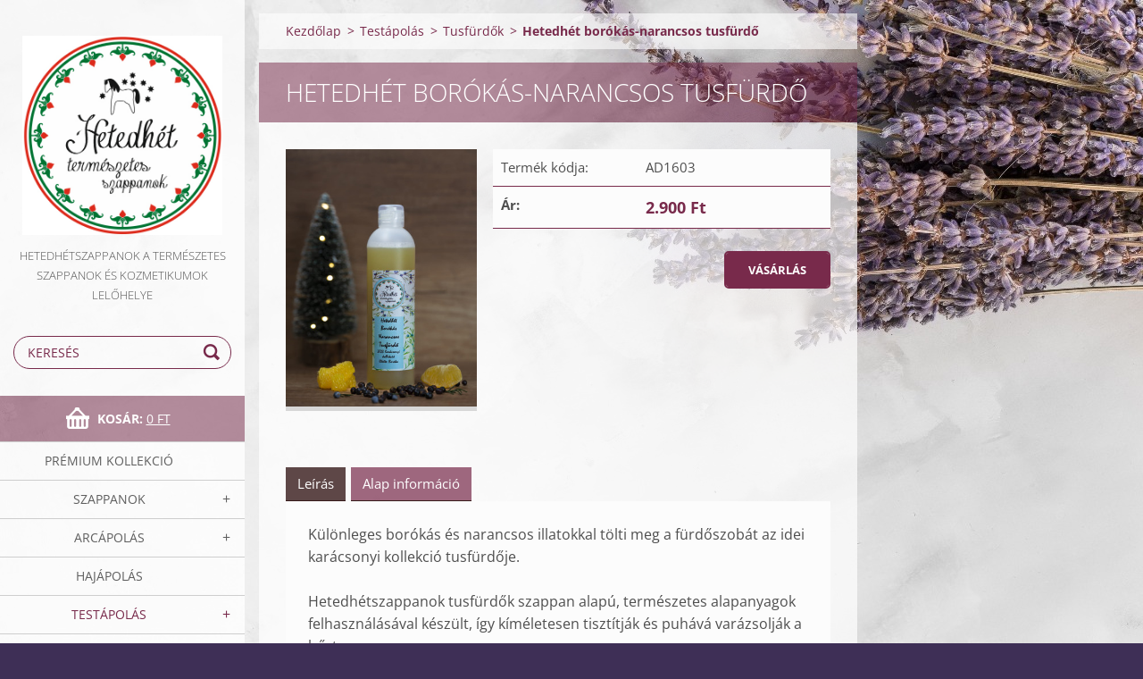

--- FILE ---
content_type: text/html; charset=UTF-8
request_url: https://www.hetedhetszappanok-webaruhaz.hu/products/hetedhet-borokas-narancsos-tusfurdo/newscbm_982323/4/
body_size: 7428
content:
<!doctype html>
<!--[if IE 8]><html class="lt-ie10 lt-ie9 no-js" lang="hu"> <![endif]-->
<!--[if IE 9]><html class="lt-ie10 no-js" lang="hu"> <![endif]-->
<!--[if gt IE 9]><!-->
<html class="no-js" lang="hu">
<!--<![endif]-->
	<head>
		<base href="https://www.hetedhetszappanok-webaruhaz.hu/">
  <meta charset="utf-8">
  <meta name="description" content="">
  <meta name="keywords" content="">
  <meta name="generator" content="Webnode">
  <meta name="apple-mobile-web-app-capable" content="yes">
  <meta name="apple-mobile-web-app-status-bar-style" content="black">
  <meta name="format-detection" content="telephone=no">
    <meta name="google-site-verification" content="oA_k3qPU9fo0beSIrLDajxRK2s1MiP60P2z9KjgYMLk">
  <link rel="icon" type="image/svg+xml" href="/favicon.svg" sizes="any">  <link rel="icon" type="image/svg+xml" href="/favicon16.svg" sizes="16x16">  <link rel="icon" href="/favicon.ico"><link rel="canonical" href="https://www.hetedhetszappanok-webaruhaz.hu/products/hetedhet-borokas-narancsos-tusfurdo/">
<script type="text/javascript">(function(i,s,o,g,r,a,m){i['GoogleAnalyticsObject']=r;i[r]=i[r]||function(){
			(i[r].q=i[r].q||[]).push(arguments)},i[r].l=1*new Date();a=s.createElement(o),
			m=s.getElementsByTagName(o)[0];a.async=1;a.src=g;m.parentNode.insertBefore(a,m)
			})(window,document,'script','//www.google-analytics.com/analytics.js','ga');ga('create', 'UA-797705-6', 'auto',{"name":"wnd_header"});ga('wnd_header.set', 'dimension1', 'W1');ga('wnd_header.set', 'anonymizeIp', true);ga('wnd_header.send', 'pageview');var _gaq = _gaq || [];
				  (function() {
					var ga = document.createElement('script'); ga.type = 'text/javascript'; ga.async = true;
					ga.src = ('https:' == location.protocol ? 'https://ssl' : 'https://www') + '.google-analytics.com/ga.js';
					var s = document.getElementsByTagName('script')[0]; s.parentNode.insertBefore(ga, s);
				  })(); _gaq.push(['_setAccount', 'UA-74689298-1']);_gaq.push(['_trackPageview']);_gaq.push(['_gat._anonymizeIp']);var pageTrackerAllTrackEvent=function(category,action,opt_label,opt_value){ga('send', 'event', category, action, opt_label, opt_value)};</script>
  <link rel="alternate" type="application/rss+xml" href="https://hetedhetszappanok-webaruhaz.hu/rss/all.xml" title="">
<!--[if lte IE 9]><style type="text/css">.cke_skin_webnode iframe {vertical-align: baseline !important;}</style><![endif]-->
		<meta http-equiv="X-UA-Compatible" content="IE=edge">
		<title>Hetedhét borókás-narancsos tusfürdő :: Hetedhét szappanok</title>
		<meta name="viewport" content="width=device-width, initial-scale=1.0, maximum-scale=1.0, user-scalable=no">
		<link rel="stylesheet" href="https://d11bh4d8fhuq47.cloudfront.net/_system/skins/v7/50001497/css/style.css" />

		<script type="text/javascript" language="javascript" src="https://d11bh4d8fhuq47.cloudfront.net/_system/skins/v7/50001497/js/script.min.js"></script>


		<script type="text/javascript">
		/* <![CDATA[ */
		wtf.texts.set("photogallerySlideshowStop", 'Diavetítés szüneteltetése');
		wtf.texts.set("photogallerySlideshowStart", 'Diavetítés indítása');
		wtf.texts.set("faqShowAnswer", 'Teljes válasz megjelenítése.');
		wtf.texts.set("faqHideAnswer", 'Válasz elrejtése.');
		wtf.texts.set("menuLabel", 'Menü');
		/* ]]> */
		</script>
	
				<script type="text/javascript">
				/* <![CDATA[ */
					
					if (typeof(RS_CFG) == 'undefined') RS_CFG = new Array();
					RS_CFG['staticServers'] = new Array('https://d11bh4d8fhuq47.cloudfront.net/');
					RS_CFG['skinServers'] = new Array('https://d11bh4d8fhuq47.cloudfront.net/');
					RS_CFG['filesPath'] = 'https://www.hetedhetszappanok-webaruhaz.hu/_files/';
					RS_CFG['filesAWSS3Path'] = 'https://36546ac6ca.clvaw-cdnwnd.com/94c878b5c4000fcbf6fae2dccb71eb3b/';
					RS_CFG['lbClose'] = 'Bezárás';
					RS_CFG['skin'] = 'default';
					if (!RS_CFG['labels']) RS_CFG['labels'] = new Array();
					RS_CFG['systemName'] = 'Webnode';
						
					RS_CFG['responsiveLayout'] = 1;
					RS_CFG['mobileDevice'] = 0;
					RS_CFG['labels']['copyPasteSource'] = 'Olvass tovább:';
					
				/* ]]> */
				</script><script type="text/javascript" src="https://d11bh4d8fhuq47.cloudfront.net/_system/client/js/compressed/frontend.package.1-3-108.js?ph=36546ac6ca"></script><style type="text/css"></style></head>
	<body>		<div id="wrapper" class="index">

			<div id="content" class="left">

					<header id="header" class="wide">
							<div id="logo-wrapper" class="">
							    <div id="logo"><a href="home/" class="image" title="Ugrás a kezdőlapra"><span id="rbcSystemIdentifierLogo"><img src="https://36546ac6ca.clvaw-cdnwnd.com/94c878b5c4000fcbf6fae2dccb71eb3b/200000048-2a5602c49c/Logo 2.png"  width="494" height="491"  alt="Hetedhét szappanok"></span></a></div>							</div>
							 
<div id="slogan" class="">
    <span id="rbcCompanySlogan" class="rbcNoStyleSpan">Hetedhétszappanok a természetes szappanok és kozmetikumok lelőhelye</span></div>
 
<div id="menu-links" class="">
    <a id="menu-link" href="#menu">
        Menü    </a>

	<a id="fulltext-link" href="#fulltext">
		Keresés	</a>
</div>
 
<div id="fulltext" class="">
    
	<form action="/search/" method="get" id="fulltextSearch">

		<fieldset>
			<input id="fulltextSearchText" type="text" name="text" value="" placeholder="Keresés">
			<button id="fulltextSearchButton" type="submit">Keres</button>
		</fieldset>

	</form>
	</div>
 
<div id="cart-info" class="">
    <div id="cart-info-content">
        <a href="es-cart/">
            <span class="cart-title">Kosár:</span>
			<span class="cart-items">(Tételek: 0)</span>
            <span class="cart-price">0 Ft</span>
        </a>
    </div>
</div>

 


					</header>

				<main id="main" class="wide">
						<div id="navigator" class="">
						    <div id="pageNavigator" class="rbcContentBlock"><a href="/home/">Kezdőlap</a><span class="separator"> &gt; </span>    <a href="/testapolas/">Testápolás</a><span class="separator"> &gt; </span>    <a href="/testapolas/tusfurdok/">Tusfürdők</a><span class="separator"> &gt; </span>    <span id="navCurrentPage">Hetedhét borókás-narancsos tusfürdő</span></div>						</div>
						 
<div class="column">


        <div class="widget widget-eshop-product-detail">

    

            <h1 class="widget-title">Hetedhét borókás-narancsos tusfürdő</h1>
            <div class="widget-content">

	            <div class="product-detail-top">
		            <div class="product-detail-wrapper">
				        

		<div class="product-image">
			<a href="/images/200000261-ca7e2ca7e4/hetedhet-borokas-narancsos-tusfurdo.jpg?s3=1" title="Az oldal új ablakban jelenik meg." onclick="return !window.open(this.href);">
				<img src="https://36546ac6ca.clvaw-cdnwnd.com/94c878b5c4000fcbf6fae2dccb71eb3b/system_preview_detail_200000261-ca7e2ca7e4/hetedhet-borokas-narancsos-tusfurdo.jpg" width="334" height="450" alt="Hetedhét borókás-narancsos tusfürdő" />
			</a>
		</div>

    

			            <div class="product-status">
				            
				            <div class="cf"></div>
				            
			            </div>
			        </div>

		            <div class="product-info">
			            <div class="product-pricing">
				            

        <div class="product-pricing-item">
            <div class="product-pricing-item-title">Termék kódja:</div>
            <div class="product-pricing-item-value">AD1603</div>
        </div>

    
				            
				            
				            
				            

		<div class="product-pricing-item">
            <div class="product-pricing-item-title"><strong>Ár:</strong></div>
            <div class="product-pricing-item-value">
                <ins>2.900 Ft</ins>
                
            </div>
        </div>

	

				            

        <form action="/products/hetedhet-borokas-narancsos-tusfurdo/newscbm_982323/4/" method="post">
            <div class="">
	            

	            
	            

	            
	            

                <input type="hidden" name="quantity" id="quantity" value="1" maxlength="2" />
                <input type="hidden" name="buyItem" value="200001604" />
                <div class="wrapper-submit">
	                <input class="submit product-submit" type="submit" value="Vásárlás" />
	            </div>
            </div>
        </form>

    
				        </div>
			        </div>
		        </div>

	            <div class="product-detail-bottom" id="product-accordion">
		            <div id="accordion-head"></div>
		            <div id="accordion-body">
			            <a href="javascript:void(0)" class="accordion-title active" data="title1">Leírás</a>
			            <div class="accordion-content" name="title1" id="title1">
				            <p>Különleges borókás és narancsos illatokkal tölti meg a fürdőszobát az idei karácsonyi kollekció tusfürdője.<br>
<br>
Hetedhétszappanok tusfürdők szappan alapú, természetes alapanyagok felhasználásával készült, így kíméletesen tisztítják és puhává varázsolják a bőrt.<br>
<br>
A shea vaj, madula olaj, argán olaj összetevőkben gazdag, természetes bőrápolók, a boróka- és narancs illóolajok pedig varázslatossá tesznek.<br>
<br>
A boróka tobozbogyójából nyert illóolaj belégzése csökkentheti a légúti megbetegedésekkel járó panaszokat. Kiváló légfrissítő és szagtalanító. Mozgásszervi panaszok esetén kihasználhatjuk vérkeringést fokozó és gyulladáscsökkentő hatásait is.<br>
<br>
A narancs illóolaj csökkenti a szorongást és javítja a betegek hangulatát. Közérzet javító, harmonizáló, feszültségoldó, általános nyugtatóként is használható illóolaj, amely étvágygerjesztő hatással van a szervezetre. Gyulladásgátló, hurutoldó köhögéscsillapító hatású.<br>
<br>
A folyékony tusfürdőt azoknak fejlesztettem ki, akik túlságos hozzászoktak rohanó és világunk folyékony tusfürdő igényéhez, így számukra is már elérhető alternatíva a természetes folyékony tusfürdő.<br>
<br>
A Hetedhétszappanok tusfürdők teljesen natúr, SLS- és parabénmentes, tartósítószer nélkül készülnek.</p>

			            </div>

			            <a href="javascript:void(0)" class="accordion-title" data="title2">Alap információ</a>
			            <div class="accordion-content" name="title2" id="title2">
				            <div class="product-table">
				                
					        </div>
			            </div>
			        </div>
		        </div>

	            
	            
	            

            </div>

    

			<div class="widget-footer"></div>
        </div>

    

		<div class="widget widget-articles">
			<h2 class="widget-title">Blog</h2>
			<div class="widget-content">
				<p>Ebben a szekcióban nem található cikk.</p>
			</div>
			<div class="widget-footer"></div>
		</div>

	

		<div class="widget widget-form">
			

		<h2 class="widget-title">Hírlevél</h2>

	
			<div class="widget-content">
				<form id="FormCBM_425694" action="/products/hetedhet-borokas-narancsos-tusfurdo/newscbm_982323/4/" method="post" >
				<span id="formErrorMark2047190390"><!-- --></span><p class="rbcFormDescription">Szeretnél értesülni a legújabb termékeimről és akciókról? </p>

	
	
	

		<fieldset id="customFormItems">
			
			

		<div class="wrapper-input wrapper-input-text">
			<label class="  " for="FormCBM_425694_form_email">E-mail&nbsp;*</label>
			<input id="FormCBM_425694_form_email"type="email" name="form_email" value="@" placeholder="E-mail&nbsp;*" class=" " required="required" maxlength="255">
		</div>

	

		<div class="wrapper-submit" id="form_submit">
			<input type="submit" class="submit " name="form_submit" value="Feliratkozom">
		</div>

	<input type="hidden" id="FormCBM_425694_formData" name="formData" value="bd4DleVQlq%2BP1BzyHTRuo71EXD4MtViEQZK3XUGHb0Wa5CZgHacc1V%2Bf8G8vwXxSubH4BOyzAkjMuuL2leN0E%2BOQgcZlC628bHy2cLE%2F%2B6Y9PiB2i9Yrq13qefa8X%2Bi2gUdw7aSj00j%2Bj0yxipeENpHFrJ4C2bqlYRaBHDzEjHj8ATbufu2R2LGrxFWI2F0Bat3EKmKXsd1yrNn%2F7aejVQ%3D%3D"><input type="hidden" id="FormCBM_425694_customFormSubmit" name="customFormSubmit" value="1"><noscript><p>Kérjük, ezt másold le 68f3e7fd2047<input name="dc1f9f8bd3dd"></p></noscript><div id="rbcSystemFncFormCBM_425694" style="display: none;"></div><script type="text/javascript">var rbc_system_fnc = function(){var i = document.createElement('input');i.type = 'hidden';i.name = 'dc1f9f8bd3dd';i.value = '68f3e7fd2047';var e = document.getElementById('rbcSystemFncFormCBM_425694');e.appendChild(i);};rbc_system_fnc();</script>
		</fieldset>

	
	

				</form>
			</div>
			<div class="widget-footer"></div>
		</div>

 	

        <div class="widget widget-eshop-products widget-eshop-gallery widget-eshop-onsale">
            <h2 class="widget-title">Legújabb termékek</h2>
            <div class="widget-content">

    

		<article class="product-1 withImage">
			

		<div class="product-image">
			<a href="/products/hetedhet-karacsonyi-puncs-ajakapolo/" title="A teljes bejegyzés megtekintése.">
			<img src="https://36546ac6ca.clvaw-cdnwnd.com/94c878b5c4000fcbf6fae2dccb71eb3b/system_preview_detail_200000272-53f1e53f21/WEBRE4.2025.jpg" width="300" height="450" alt="/products/hetedhet-karacsonyi-puncs-ajakapolo/" />
			</a>
		</div>

    
			<header>
				<h3><a href="/products/hetedhet-karacsonyi-puncs-ajakapolo/">Hetedhét karácsonyi puncs ajakápoló</a></h3>
			</header>
			<div class="product-price">
				<ins>1.750 Ft</ins>
				
				
			</div>
		</article>
		<div class="product-separator product-separator-1"></div>

    
    

		<article class="product-2 withImage">
			

		<div class="product-image">
			<a href="/products/karacsonyi-csomag-karacsonyi-puncs-illattal/" title="A teljes bejegyzés megtekintése.">
			<img src="https://36546ac6ca.clvaw-cdnwnd.com/94c878b5c4000fcbf6fae2dccb71eb3b/system_preview_detail_200000269-9e4c79e4c8/Hetedhet10.2025.jpg" width="450" height="300" alt="/products/karacsonyi-csomag-karacsonyi-puncs-illattal/" />
			</a>
		</div>

    
			<header>
				<h3><a href="/products/karacsonyi-csomag-karacsonyi-puncs-illattal/">Karácsonyi csomag Karácsonyi puncs illattal</a></h3>
			</header>
			<div class="product-price">
				<ins>8.700 Ft</ins>
				
				
			</div>
		</article>
		<div class="product-separator product-separator-2"></div>

    

            </div>
		    <div class="widget-footer"></div>
        </div>

    

        <div class="widget widget-eshop-products widget-eshop-gallery widget-eshop-onsale">
            <h2 class="widget-title">Legnépszerűbb termékek</h2>
            <div class="widget-content">

    

		<article class="product-1 withImage">
			

		<div class="product-image">
			<a href="/products/hetedhet-tigris-balzsam/" title="A teljes bejegyzés megtekintése.">
			<img src="https://36546ac6ca.clvaw-cdnwnd.com/94c878b5c4000fcbf6fae2dccb71eb3b/system_preview_detail_200000223-f3d25f3d27/hetedhet-tigris-balzsam.jpg" width="400" height="435" alt="/products/hetedhet-tigris-balzsam/" />
			</a>
		</div>

    
			<header>
				<h3><a href="/products/hetedhet-tigris-balzsam/">Hetedhét (tigris) balzsam</a></h3>
			</header>
			<div class="product-price">
				<ins>4.000 Ft</ins>
				
				
			</div>
		</article>
		<div class="product-separator product-separator-1"></div>

    
    

		<article class="product-2 withImage">
			

		<div class="product-image">
			<a href="/products/hetedhet-sampon-zsiros-hajra/" title="A teljes bejegyzés megtekintése.">
			<img src="https://36546ac6ca.clvaw-cdnwnd.com/94c878b5c4000fcbf6fae2dccb71eb3b/system_preview_detail_200000216-221af221b1/hetedhet-zsiros-hajra-sampon.jpg" width="377" height="450" alt="/products/hetedhet-sampon-zsiros-hajra/" />
			</a>
		</div>

    
			<header>
				<h3><a href="/products/hetedhet-sampon-zsiros-hajra/">Hetedhét sampon zsíros hajra</a></h3>
			</header>
			<div class="product-price">
				<ins>2.800 Ft</ins>
				
				
			</div>
		</article>
		<div class="product-separator product-separator-2"></div>

    

            </div>
		    <div class="widget-footer"></div>
        </div>

    <div class="rbcWidgetArea widgetFacebookLike"><iframe src="https://www.facebook.com/plugins/like.php?app_id=397846014145828&amp;href=https%3A%2F%2Fhetedhetszappanok-webaruhaz-hu.webnode.hu%2Flayout-preview%2F%26layoutEdit%3D1%2F%2F&amp;send=false&amp;layout=standard&amp;width=450&amp;show_faces=false&amp;action=like&amp;colorscheme=light&amp;font&amp;height=32" scrolling="no" frameborder="0" allowTransparency="true" style="border:none; overflow:hidden; width:450px; height:32px;"></iframe></div></div>

 


				</main>

				<nav id="categories" role="navigation" class="vertical ">
				    

    <ul class="ProductCategories">
	<li class="first">
        <a href="/premium-kollekcio/">
       Prémium kollekció
    </a>
    </li>
	<li>
        <a href="/szappanok/">
       Szappanok
    </a>
    
	<ul class="level1">
		<li class="first last">
        <a href="/szappanok/folyekony-szappanok/">
       Folyékony szappanok
    </a>
    </li>
	</ul>
	</li>
	<li>
        <a href="/arcapolas/">
       Arcápolás
    </a>
    
	<ul class="level1">
		<li class="first last">
        <a href="/arcapolas/ajakapolok/">
       Ajakápolók
    </a>
    </li>
	</ul>
	</li>
	<li>
        <a href="/hajapolas/">
       Hajápolás
    </a>
    </li>
	<li class="open selected">
        <a href="/testapolas/">
       Testápolás
    </a>
    
	<ul class="level1">
		<li class="first selected">
        <a href="/testapolas/tusfurdok/">
       Tusfürdők
    </a>
    </li>
		<li>
        <a href="/testapolas/dezodorok/">
       Dezodorok
    </a>
    </li>
		<li>
        <a href="/testapolas/kezkremek/">
       Kézkrémek
    </a>
    </li>
		<li class="last">
        <a href="/testapolas/testapolok/">
       Testápolók
    </a>
    </li>
	</ul>
	</li>
	<li>
        <a href="/szajapolas/">
       Szájápolás
    </a>
    </li>
	<li>
        <a href="/dekorkozmetikumok/">
       Dekorkozmetikumok
    </a>
    
	<ul class="level1">
		<li class="first">
        <a href="/dekorkozmetikumok/ruzsok/">
       Rúzsok
    </a>
    </li>
		<li class="last">
        <a href="/dekorkozmetikumok/szajfenyek/">
       Szájfények
    </a>
    </li>
	</ul>
	</li>
	<li class="last">
        <a href="/2025-karacsony/">
       2025 Karácsony
    </a>
    </li>
</ul>
    			
				</nav>
				 


				<footer id="footer" class="wide">
						<nav id="menu" role="navigation" class="horizontal ">
						    

		<h2 id="menu-title">Menü</h2>
	<ul class="menu">
	<li class="first">
		<a href="/home/">
		Kezdőlap
	</a>
	</li>
	<li>
		<a href="/szallitasi-feltetelek/">
		Szállítási feltételek
	</a>
	</li>
	<li>
		<a href="/vasarlasi-feltetelek/">
		Adatkezelési tájékoztató
	</a>
	</li>
	<li class="last">
		<a href="/aszf/">
		ÁSZF
	</a>
	</li>
</ul>
				
						</nav>
						 
<div id="contact" class="">
    

		<div class="widget widget-contact">

	

		<h2 class="widget-title">Hetedhétszappanok</h2>
		<div class="widget-content">
			

		<span class="contact-address"><span>2021 Tahitótfalu</span></span>

	
			

		<span class="contact-phone"><span>06-30-961-2997</span></span>

	
			

		<span class="contact-email"><span><a href="&#109;&#97;&#105;&#108;&#116;&#111;:&#104;&#101;&#116;&#101;&#100;&#104;&#101;&#116;&#115;&#122;&#97;&#112;&#112;&#97;&#110;&#111;&#107;&#64;&#103;&#109;&#97;&#105;&#108;&#46;&#99;&#111;&#109;"><span id="rbcContactEmail">&#104;&#101;&#116;&#101;&#100;&#104;&#101;&#116;&#115;&#122;&#97;&#112;&#112;&#97;&#110;&#111;&#107;&#64;&#103;&#109;&#97;&#105;&#108;&#46;&#99;&#111;&#109;</span></a></span></span>

	
			
		</div>

	

			<div class="widget-footer"></div>
		</div>

				
</div>
 
 
 
<div id="copyright" class="">
    <span id="rbcFooterText" class="rbcNoStyleSpan">© 2016 Minden jog fenntartva.</span></div>
 
<div id="signature" class="">
    <span class="rbcSignatureText"><a href="https://www.webnode.hu?utm_source=brand&amp;utm_medium=footer&amp;utm_campaign=premium" rel="nofollow" >Webnode</a> webáruház szolgáltatással létrehozva.</span></div>
 


				</footer>

				

			</div>

			

			<div id="illustration" class="fullscreen">
				 
				     <img src="https://36546ac6ca.clvaw-cdnwnd.com/94c878b5c4000fcbf6fae2dccb71eb3b/200000089-7b2b67c2bf/hetedhetszappanok-back-cover.jpg?ph=36546ac6ca" width="1280" height="853" alt=""> 


				
			</div>
		</div>
	<div id="rbcFooterHtml"></div><script type="text/javascript"></script><script type="text/javascript">var keenTrackerCmsTrackEvent=function(id){if(typeof _jsTracker=="undefined" || !_jsTracker){return false;};try{var name=_keenEvents[id];var keenEvent={user:{u:_keenData.u,p:_keenData.p,lc:_keenData.lc,t:_keenData.t},action:{identifier:id,name:name,category:'cms',platform:'WND1',version:'2.1.157'},browser:{url:location.href,ua:navigator.userAgent,referer_url:document.referrer,resolution:screen.width+'x'+screen.height,ip:'3.143.212.207'}};_jsTracker.jsonpSubmit('PROD',keenEvent,function(err,res){});}catch(err){console.log(err)};};</script></body>
</html>

--- FILE ---
content_type: text/css
request_url: https://d11bh4d8fhuq47.cloudfront.net/_system/skins/v7/50001497/css/style.css
body_size: 21875
content:
@import url("https://d11bh4d8fhuq47.cloudfront.net/w1-google-fonts-pack/w1-google-fonts-pack.min.css");
.cf:before, .cf:after, .clearfix:before, .clearfix:after { content: ""; display: table; }
.cf:after, .clearfix:after { clear: both; }

.no-callout { -webkit-touch-callout: none; }

.gif-hidden { position: absolute; left: -100%; }

.ir, .image-replacement { background-color: transparent; background-repeat: no-repeat; border: 0; direction: ltr; display: block; overflow: hidden; text-align: left; text-indent: -999em; }
.ir br, .image-replacement br { display: none; }

.hidden { display: none !important; visibility: hidden; }

.visually-hidden, .visually-hidden-focusable { border: 0; clip: rect(0 0 0 0); height: 1px; margin: -1px; overflow: hidden; padding: 0; position: absolute; width: 1px; }

.visually-hidden-focusable:active, .visually-hidden-focusable:focus { clip: auto; height: auto; margin: 0; overflow: visible; position: static; width: auto; }

.invisible { visibility: hidden; }

/*! normalize.css v3.0.1 | MIT License | git.io/normalize */
/** 1. Set default font family to sans-serif. 2. Prevent iOS text size adjust after orientation change, without disabling user zoom. */
html { font-family: sans-serif; /* 1 */ -ms-text-size-adjust: 100%; /* 2 */ -webkit-text-size-adjust: 100%; /* 2 */ }

/** Remove default margin. */
body { margin: 0; }

/* HTML5 display definitions ========================================================================== */
/** Correct `block` display not defined for any HTML5 element in IE 8/9. Correct `block` display not defined for `details` or `summary` in IE 10/11 and Firefox. Correct `block` display not defined for `main` in IE 11. */
article, aside, details, figcaption, figure, footer, header, hgroup, main, nav, section, summary { display: block; }

/** 1. Correct `inline-block` display not defined in IE 8/9. 2. Normalize vertical alignment of `progress` in Chrome, Firefox, and Opera. */
audio, canvas, progress, video { display: inline-block; /* 1 */ vertical-align: baseline; /* 2 */ }

/** Prevent modern browsers from displaying `audio` without controls. Remove excess height in iOS 5 devices. */
audio:not([controls]) { display: none; height: 0; }

/** Address `[hidden]` styling not present in IE 8/9/10. Hide the `template` element in IE 8/9/11, Safari, and Firefox < 22. */
[hidden], template { display: none; }

/* Links ========================================================================== */
/** Remove the gray background color from active links in IE 10. */
a { background: transparent; }

/** Improve readability when focused and also mouse hovered in all browsers. */
a:active, a:hover { outline: 0; }

/* Text-level semantics ========================================================================== */
/** Address styling not present in IE 8/9/10/11, Safari, and Chrome. */
abbr[title] { border-bottom: 1px dotted; }

/** Address style set to `bolder` in Firefox 4+, Safari, and Chrome. */
b, strong { font-weight: bold; }

/** Address styling not present in Safari and Chrome. */
dfn { font-style: italic; }

/** Address variable `h1` font-size and margin within `section` and `article` contexts in Firefox 4+, Safari, and Chrome. */
h1 { font-size: 2em; margin: 0.67em 0; }

/** Address styling not present in IE 8/9. */
mark { background: #ff0; color: #000; }

/** Address inconsistent and variable font size in all browsers. */
small { font-size: 80%; }

/** Prevent `sub` and `sup` affecting `line-height` in all browsers. */
sub, sup { font-size: 75%; line-height: 0; position: relative; vertical-align: baseline; }

sup { top: -0.5em; }

sub { bottom: -0.25em; }

/* Embedded content ========================================================================== */
/** Remove border when inside `a` element in IE 8/9/10. */
img { border: 0; }

/** Correct overflow not hidden in IE 9/10/11. */
svg:not(:root) { overflow: hidden; }

/* Grouping content ========================================================================== */
/** Address margin not present in IE 8/9 and Safari. */
figure { margin: 1em 40px; }

/** Address differences between Firefox and other browsers. */
hr { -moz-box-sizing: content-box; box-sizing: content-box; height: 0; }

/** Contain overflow in all browsers. */
pre { overflow: auto; }

/** Address odd `em`-unit font size rendering in all browsers. */
code, kbd, pre, samp { font-family: monospace, monospace; font-size: 1em; }

/* Forms ========================================================================== */
/** Known limitation: by default, Chrome and Safari on OS X allow very limited styling of `select`, unless a `border` property is set. */
/** 1. Correct color not being inherited. Known issue: affects color of disabled elements. 2. Correct font properties not being inherited. 3. Address margins set differently in Firefox 4+, Safari, and Chrome. */
button, input, optgroup, select, textarea { color: inherit; /* 1 */ font: inherit; /* 2 */ margin: 0; /* 3 */ }

/** Address `overflow` set to `hidden` in IE 8/9/10/11. */
button { overflow: visible; }

/** Address inconsistent `text-transform` inheritance for `button` and `select`. All other form control elements do not inherit `text-transform` values. Correct `button` style inheritance in Firefox, IE 8/9/10/11, and Opera. Correct `select` style inheritance in Firefox. */
button, select { text-transform: none; }

/** 1. Avoid the WebKit bug in Android 4.0.* where (2) destroys native `audio` and `video` controls. 2. Correct inability to style clickable `input` types in iOS. 3. Improve usability and consistency of cursor style between image-type `input` and others. */
button, html input[type="button"], input[type="reset"], input[type="submit"] { -webkit-appearance: button; /* 2 */ cursor: pointer; /* 3 */ }

/** Re-set default cursor for disabled elements. */
button[disabled], html input[disabled] { cursor: default; }

/** Remove inner padding and border in Firefox 4+. */
button::-moz-focus-inner, input::-moz-focus-inner { border: 0; padding: 0; }

/** Address Firefox 4+ setting `line-height` on `input` using `!important` in the UA stylesheet. */
input { line-height: normal; }

/** It's recommended that you don't attempt to style these elements. Firefox's implementation doesn't respect box-sizing, padding, or width.  1. Address box sizing set to `content-box` in IE 8/9/10. 2. Remove excess padding in IE 8/9/10. */
input[type="checkbox"], input[type="radio"] { box-sizing: border-box; /* 1 */ padding: 0; /* 2 */ }

/** Fix the cursor style for Chrome's increment/decrement buttons. For certain `font-size` values of the `input`, it causes the cursor style of the decrement button to change from `default` to `text`. */
input[type="number"]::-webkit-inner-spin-button, input[type="number"]::-webkit-outer-spin-button { height: auto; }

/** 1. Address `appearance` set to `searchfield` in Safari and Chrome. 2. Address `box-sizing` set to `border-box` in Safari and Chrome (include `-moz` to future-proof). */
input[type="search"] { -webkit-appearance: textfield; /* 1 */ -moz-box-sizing: content-box; -webkit-box-sizing: content-box; /* 2 */ box-sizing: content-box; }

/** Remove inner padding and search cancel button in Safari and Chrome on OS X. Safari (but not Chrome) clips the cancel button when the search input has padding (and `textfield` appearance). */
input[type="search"]::-webkit-search-cancel-button, input[type="search"]::-webkit-search-decoration { -webkit-appearance: none; }

/** Define consistent border, margin, and padding. */
fieldset { border: 1px solid #c0c0c0; margin: 0 2px; padding: 0.35em 0.625em 0.75em; }

/** 1. Correct `color` not being inherited in IE 8/9/10/11. 2. Remove padding so people aren't caught out if they zero out fieldsets. */
legend { border: 0; /* 1 */ padding: 0; /* 2 */ }

/** Remove default vertical scrollbar in IE 8/9/10/11. */
textarea { overflow: auto; }

/** Don't inherit the `font-weight` (applied by a rule above). NOTE: the default cannot safely be changed in Chrome and Safari on OS X. */
optgroup { font-weight: bold; }

/* Tables ========================================================================== */
/** Remove most spacing between table cells. */
table { border-collapse: collapse; border-spacing: 0; }

td, th { padding: 0; }

/** Profound Grid  Built in Sass (SCSS) this responsive/adaptive grid supports both fixed and fluid layouts,  relative and fixed gutters, as well as your choice of semantic markup or generic '.grid-x' classes.  The biggest difference to other grid systems is the use of negative margins for column placements, avoiding the subpixel rounding issues that usually break/uglify fluid layouts in some browsers.  Nested columns are supported too, without having to reset the grid on each level.   Credits/Inspiration: ------------------- Semantic Grid: http://www.semantic.gs Susy: http://susy.oddbird.net Negative Grid: http://chrisplaneta.com/freebies/negativegrid-fluid-css-grid-by-chris-planeta/  @author Profound Creative Studio @url http://www.profoundgrid.com @url http://www.weareprofound.com  */
/** Legacy Clearfix */
/** Establish the grid-containing element. */
/** Align an element to the grid. */
/** Apply to any column to make it the last one of the current row. */
@-webkit-keyframes gallery-photo { 0% { opacity: 0; }
  100% { opacity: 1; } }
@-moz-keyframes gallery-photo { 0% { opacity: 0; }
  100% { opacity: 1; } }
@-ms-keyframes gallery-photo { 0% { opacity: 0; }
  100% { opacity: 1; } }
@-o-keyframes gallery-photo { 0% { opacity: 0; }
  100% { opacity: 1; } }
@keyframes gallery-photo { 0% { opacity: 0; }
  100% { opacity: 1; } }
/*
* { -webkit-tap-highlight-color: rgba(0, 0, 0, 0) !important; -webkit-tap-highlight-color: transparent !important;
}
*/
html { width: 100%; -webkit-font-smoothing: antialiased; }

body { width: 100%; min-height: 100%; position: relative; margin: 0; padding: 0; font-family: "Open Sans", sans-serif; font-weight: 400; font-size: 16px; font-size: 1rem; line-height: 1.5625; background: #3e2f56; background-repeat: no-repeat; background-position: center top; background-attachment: fixed; -webkit-background-size: cover; background-size: cover; }

#wrapper { -webkit-box-sizing: border-box; -moz-box-sizing: border-box; box-sizing: border-box; width: 100%; height: 100%; min-height: 100%; padding: 0; margin: 0; text-align: left; position: relative; word-wrap: break-word; }
#wrapper:before, #wrapper:after { content: ""; display: table; }
#wrapper:after { clear: both; }
#wrapper #content { width: 100%; height: 100%; min-height: 100%; margin: 0; padding: 0; position: relative; z-index: 4; color: rgb(78, 78, 78); }
#wrapper #content:before, #wrapper #content:after { content: ""; display: table; }
#wrapper #content:after { clear: both; }
@media screen and (min-width: 768px) { #wrapper #content.centered { max-width: 960px; margin: 0 auto; text-align: center; }
  #wrapper #content.left { max-width: 960px; float: left; }
  #wrapper #content.right { max-width: 960px; float: right; } }
.lt-ie9 #wrapper #content.centered { max-width: 960px; margin: 0 auto; text-align: center; }
.lt-ie9 #wrapper #content.left { max-width: 960px; float: left; }
.lt-ie9 #wrapper #content.right { max-width: 960px; float: right; }

#wrapper p { word-wrap: break-word; padding: 0; margin: 0 0 25px; }
#wrapper strong, #wrapper b { font-weight: 700; font-style: normal; }
#wrapper em, #wrapper i { font-weight: 400; font-style: italic; }
#wrapper h1 { -webkit-box-sizing: border-box; -moz-box-sizing: border-box; box-sizing: border-box; font-size: 28px; font-size: 1.75rem; line-height: 1.7857142857; margin: 0 0 25px 0; padding: 0 0 12px 0; word-wrap: break-word; font-weight: 300; font-style: normal; color: #782a4b; border-bottom: 1px solid #d7d7d7; }
#wrapper h2 { -webkit-box-sizing: border-box; -moz-box-sizing: border-box; box-sizing: border-box; font-size: 28px; font-size: 1.75rem; line-height: 1.4642857143; margin: 0 0 25px 0; padding: 0 0 12px 0; word-wrap: break-word; font-weight: 300; font-style: normal; color: #782a4b; border-bottom: 1px solid #d7d7d7; }
#wrapper h3 { -webkit-box-sizing: border-box; -moz-box-sizing: border-box; box-sizing: border-box; font-size: 24px; font-size: 1.5rem; line-height: 1.5; margin: 0 0 25px 0; padding: 0 0 12px 0; word-wrap: break-word; font-weight: 300; font-style: normal; color: #782a4b; border-bottom: 1px solid #d7d7d7; }
#wrapper h4 { -webkit-box-sizing: border-box; -moz-box-sizing: border-box; box-sizing: border-box; font-size: 20px; font-size: 1.25rem; line-height: 1.5; margin: 0 0 25px 0; padding: 0 0 12px 0; word-wrap: break-word; font-weight: 300; font-style: normal; color: #782a4b; border-bottom: 1px solid #d7d7d7; }
#wrapper h5 { -webkit-box-sizing: border-box; -moz-box-sizing: border-box; box-sizing: border-box; font-size: 16px; font-size: 1rem; line-height: 1.5625; margin: 0 0 25px 0; padding: 0 0 12px 0; word-wrap: break-word; font-weight: 300; font-style: normal; color: #782a4b; border-bottom: 1px solid #d7d7d7; }
#wrapper h6 { -webkit-box-sizing: border-box; -moz-box-sizing: border-box; box-sizing: border-box; font-size: 16px; font-size: 1rem; line-height: 1.5625; margin: 0 0 25px 0; padding: 0 0 12px 0; word-wrap: break-word; font-weight: 300; font-style: normal; color: #782a4b; border-bottom: 1px solid #d7d7d7; }
#wrapper ul, #wrapper ol { margin: 0 0 25px 0; padding: 0 0 0 50px; }
#wrapper ul li, #wrapper ol li { margin: 0 0 9px 0; }
#wrapper ul ul, #wrapper ul ol, #wrapper ol ul, #wrapper ol ol { margin: 9px 0 0 0; }
#wrapper ul li { list-style-type: disc; }
#wrapper ol li { list-style-type: inherit; }
#wrapper dl { margin: 0 0 25px 0; }
#wrapper dl dt { margin-bottom: 13px; font-weight: 700; }
#wrapper dl dd { margin: 0 0 0 13px; }
#wrapper a, #wrapper a:visited { -webkit-transition: all 300ms; -moz-transition: all 300ms; -o-transition: all 300ms; transition: all 300ms; color: rgb(120, 42, 75); text-decoration: underline; }
@media screen and (min-width: 768px) { #wrapper a:hover, #wrapper a:active { color: rgb(55, 27, 27); text-decoration: underline; } }
.lt-ie9 #wrapper a:hover, .lt-ie9 #wrapper a:active { color: rgb(55, 27, 27); text-decoration: underline; }
#wrapper table { border-collapse: collapse; display: inline-table; margin: 0 0 25px 0; border: none; }
#wrapper table.basic { border: none; }
#wrapper table.basic td, #wrapper table.basic th { border: none; padding: 0; background: transparent; }
#wrapper td { font-weight: 400; text-align: left; padding: 10px 13px; }
#wrapper th, #wrapper thead td { font-weight: 300; text-align: left; }
#wrapper table.modernTable tbody td { color: rgb(78, 78, 78); background: #fcfcfc; border: 1px solid #782a4b; }
#wrapper table.modernTable tbody tr:nth-child(even) td { background: transparent; }
#wrapper table.modernTable tbody tr:nth-child(odd) td { background: #fcfcfc; }
#wrapper table.withHeader th, #wrapper table.withHeader thead td { color: rgb(255, 255, 255); background: #782a4b; border: 1px solid #782a4b; }
#wrapper .table-responsive { -webkit-box-sizing: border-box; -moz-box-sizing: border-box; box-sizing: border-box; width: 100%; margin: 0 0 25px 0; padding: 0 0 13px 0; overflow-x: auto; overflow-y: hidden; -ms-overflow-style: -ms-autohiding-scrollbar; -webkit-overflow-scrolling: touch; }
@media screen and (min-width: 980px) { #wrapper .table-responsive { padding: 0; } }
.lt-ie9 #wrapper .table-responsive { padding: 0; }
#wrapper .table-responsive table { border-collapse: collapse; border: none; display: table; margin: 0; table-layout: auto; }
#wrapper .table-responsive::-webkit-scrollbar { width: 8px; height: 8px; }
#wrapper .table-responsive::-webkit-scrollbar-track { background-color: rgba(0, 0, 0, 0.05); }
#wrapper .table-responsive::-webkit-scrollbar-thumb { background-color: rgba(0, 0, 0, 0.2); -webkit-box-shadow: inset 1px 1px 0 rgba(0, 0, 0, 0.1), inset 0 -1px 0 rgba(0, 0, 0, 0.07); }
#wrapper .table-responsive::-webkit-scrollbar-button { width: 0; height: 0; display: none; }
#wrapper .table-responsive::-webkit-scrollbar-corner { background-color: rgba(0, 0, 0, 0); }
#wrapper img, #wrapper a img, #wrapper a:hover img { -webkit-box-sizing: border-box; -moz-box-sizing: border-box; box-sizing: border-box; width: auto; max-width: 100%; height: auto !important; margin: 0; padding: 0; border: none; }
#wrapper img.img-left, #wrapper a img.img-left, #wrapper a:hover img.img-left { margin: 0 25px 25px 0; }
#wrapper img.img-right, #wrapper a img.img-right, #wrapper a:hover img.img-right { margin: 0 0 25px 25px; }
#wrapper hr { border: 1px solid #d7d7d7; display: block; margin: 0 0 25px 0; padding: 0; height: 1px; }
#wrapper blockquote { font-size: 18px; font-size: 1.125rem; background: #fcfcfc; border-left: 2px solid #782a4b; font-weight: 400; font-style: italic; margin: 0 0 25px 0; padding: 25px; word-wrap: break-word; }
#wrapper blockquote p:last-child { margin: 0; }
#wrapper blockquote h1, #wrapper blockquote h2, #wrapper blockquote h3, #wrapper blockquote h4, #wrapper blockquote h5, #wrapper blockquote h6 { border: none; border-radius: 0; background: none; padding: 0; box-shadow: none; }

#wrapper .widget { -webkit-box-sizing: border-box; -moz-box-sizing: border-box; box-sizing: border-box; text-align: left; overflow: hidden; margin: 0 0 15px 0; padding: 0; width: 100%; background: transparent; -webkit-box-shadow: 0 8px 6px -6px rgba(0, 0, 0, 0.35); box-shadow: 0 8px 6px -6px rgba(0, 0, 0, 0.35); }
#wrapper .widget:before, #wrapper .widget:after { content: ""; display: table; }
#wrapper .widget:after { clear: both; }
@media screen and (min-width: 980px) { #wrapper .widget { max-width: 670px; } }
.lt-ie9 #wrapper .widget { max-width: 670px; }
#wrapper .widget .widget-inner { padding: 0; margin: 0; max-width: 100%; }
#wrapper .widget h1.widget-title, #wrapper .widget h2.widget-title { font-size: 21px; font-size: 1.3125rem; line-height: 1.4761904762; padding: 15px 30px; margin: 0; font-weight: 300; color: rgb(255, 255, 255); text-transform: uppercase; background: rgba(120, 42, 75, 0.5); border: none; }
#wrapper .widget h1.widget-title:before, #wrapper .widget h1.widget-title:after, #wrapper .widget h2.widget-title:before, #wrapper .widget h2.widget-title:after { content: ""; display: table; }
#wrapper .widget h1.widget-title:after, #wrapper .widget h2.widget-title:after { clear: both; }
@media screen and (min-width: 980px) { #wrapper .widget h1.widget-title, #wrapper .widget h2.widget-title { font-size: 28px; font-size: 1.75rem; line-height: 1.3571428571; } }
.lt-ie9 #wrapper .widget h1.widget-title, .lt-ie9 #wrapper .widget h2.widget-title { font-size: 28px; font-size: 1.75rem; line-height: 1.3571428571; }
#wrapper .widget .widget-content { -webkit-box-sizing: border-box; -moz-box-sizing: border-box; box-sizing: border-box; background: rgba(255, 255, 255, 0.7); margin: 0; padding: 30px 30px 0; }
#wrapper .widget .widget-content:before, #wrapper .widget .widget-content:after { content: ""; display: table; }
#wrapper .widget .widget-content:after { clear: both; }
#wrapper .widget .widget-footer { -webkit-box-sizing: border-box; -moz-box-sizing: border-box; box-sizing: border-box; background: rgba(255, 255, 255, 0.7); width: auto; display: block; overflow: hidden; margin: 0; padding: 0 30px 30px; }
#wrapper .widget .widget-footer:before, #wrapper .widget .widget-footer:after { content: ""; display: table; }
#wrapper .widget .widget-footer:after { clear: both; }
#wrapper .widget .rbcReplaceTextColor { color: rgb(78, 78, 78); }
#wrapper .rbcWidgetArea { -webkit-box-sizing: border-box; -moz-box-sizing: border-box; box-sizing: border-box; margin: 0 0 15px 0; padding: 0; overflow: hidden; }
#wrapper .rbcWidgetArea:before, #wrapper .rbcWidgetArea:after { content: ""; display: table; }
#wrapper .rbcWidgetArea:after { clear: both; }
#wrapper .rbcFormSuccessInfo { -webkit-box-sizing: border-box; -moz-box-sizing: border-box; box-sizing: border-box; text-align: left; overflow: hidden; margin: 0 0 15px 0; padding: 0; width: 100%; }
#wrapper .rbcFormSuccessInfo:before, #wrapper .rbcFormSuccessInfo:after { content: ""; display: table; }
#wrapper .rbcFormSuccessInfo:after { clear: both; }
@media screen and (min-width: 980px) { #wrapper .rbcFormSuccessInfo { max-width: 670px; } }
.lt-ie9 #wrapper .rbcFormSuccessInfo { max-width: 670px; }
#wrapper .rbcFormSuccessInfo .widget-title { font-size: 21px; font-size: 1.3125rem; line-height: 1.4761904762; padding: 15px 30px; margin: 0; font-weight: 300; color: rgb(255, 255, 255); text-transform: uppercase; background: rgba(120, 42, 75, 0.5); border: none; }
#wrapper .rbcFormSuccessInfo .widget-title:before, #wrapper .rbcFormSuccessInfo .widget-title:after { content: ""; display: table; }
#wrapper .rbcFormSuccessInfo .widget-title:after { clear: both; }
@media screen and (min-width: 980px) { #wrapper .rbcFormSuccessInfo .widget-title { font-size: 28px; font-size: 1.75rem; line-height: 1.3571428571; } }
.lt-ie9 #wrapper .rbcFormSuccessInfo .widget-title { font-size: 28px; font-size: 1.75rem; line-height: 1.3571428571; }
#wrapper .rbcFormSuccessInfo p { -webkit-box-sizing: border-box; -moz-box-sizing: border-box; box-sizing: border-box; background: rgba(255, 255, 255, 0.7); margin: 0; padding: 50px; }
#wrapper .rbcFormSuccessInfo p:before, #wrapper .rbcFormSuccessInfo p:after { content: ""; display: table; }
#wrapper .rbcFormSuccessInfo p:after { clear: both; }
#wrapper .widget-articles .widget-content:before, #wrapper .widget-articles .widget-content:after { content: ""; display: table; }
#wrapper .widget-articles .widget-content:after { clear: both; }
#wrapper .widget-articles .widget-content article { -webkit-box-sizing: border-box; -moz-box-sizing: border-box; box-sizing: border-box; overflow: hidden; margin: 0 0 4% 0; overflow: hidden; background: #fcfcfc; padding: 13px; }
#wrapper .widget-articles .widget-content article header { -webkit-box-sizing: border-box; -moz-box-sizing: border-box; box-sizing: border-box; padding: 0; margin: 0 0 13px 0; }
#wrapper .widget-articles .widget-content article header h3 { border: none; font-size: 20px; font-size: 1.25rem; line-height: 1.35; font-weight: 700; margin: 0 0 7px 0; padding: 0; }
#wrapper .widget-articles .widget-content article header h3 a { -webkit-transition: color 300ms; -moz-transition: color 300ms; -o-transition: color 300ms; transition: color 300ms; color: rgb(120, 42, 75); text-decoration: none; }
@media screen and (min-width: 768px) { #wrapper .widget-articles .widget-content article header h3 a:hover { color: rgb(55, 27, 27); text-decoration: none; } }
.lt-ie9 #wrapper .widget-articles .widget-content article header h3 a:hover { color: rgb(55, 27, 27); text-decoration: none; }
#wrapper .widget-articles .widget-content article .article-date { font-size: 14px; font-size: 0.875rem; text-align: left; color: rgb(78, 78, 78); font-weight: 700; }
#wrapper .widget-articles .widget-content article .article-content { -webkit-box-sizing: border-box; -moz-box-sizing: border-box; box-sizing: border-box; font-size: 14px; font-size: 0.875rem; line-height: 1.5; text-align: left; margin: 0 0 13px 0; word-wrap: break-word; overflow: hidden; }
#wrapper .widget-articles .widget-content article .article-content:before, #wrapper .widget-articles .widget-content article .article-content:after { content: ""; display: table; }
#wrapper .widget-articles .widget-content article .article-content:after { clear: both; }
#wrapper .widget-articles .widget-content article .article-content p:last-child { margin-bottom: 0; }
#wrapper .widget-articles .widget-content article .article-more { -webkit-box-sizing: border-box; -moz-box-sizing: border-box; box-sizing: border-box; -webkit-transition: background 300ms, color 300ms, border 300ms; -moz-transition: background 300ms, color 300ms, border 300ms; -o-transition: background 300ms, color 300ms, border 300ms; transition: background 300ms, color 300ms, border 300ms; float: right; color: rgb(137, 137, 137); margin: 0 -13px -13px 0; font-size: 14px; font-size: 0.875rem; text-decoration: none; padding: 6.5px 13px; background: #fff; border-top: 1px solid #eaeaea; border-left: 1px solid #eaeaea; -webkit-transition: background 300ms; -moz-transition: background 300ms; -o-transition: background 300ms; transition: background 300ms; }
@media screen and (min-width: 768px) { #wrapper .widget-articles .widget-content article .article-more:hover { color: rgb(255, 255, 255); text-decoration: none; background: #782a4b; border-top: 1px solid #782a4b; border-left: 1px solid #782a4b; } }
.lt-ie9 #wrapper .widget-articles .widget-content article .article-more:hover { color: rgb(255, 255, 255); text-decoration: none; background: #782a4b; border-top: 1px solid #782a4b; border-left: 1px solid #782a4b; }
#wrapper .widget-articles .widget-content article { width: 100%; }
@media screen and (min-width: 480px) { #wrapper .widget-articles .widget-content article.article-1, #wrapper .widget-articles .widget-content article.article-3, #wrapper .widget-articles .widget-content article.article-5, #wrapper .widget-articles .widget-content article.article-7, #wrapper .widget-articles .widget-content article.article-9, #wrapper .widget-articles .widget-content article.article-11 { width: 48%; float: left; }
  #wrapper .widget-articles .widget-content article.article-2, #wrapper .widget-articles .widget-content article.article-4, #wrapper .widget-articles .widget-content article.article-6, #wrapper .widget-articles .widget-content article.article-8, #wrapper .widget-articles .widget-content article.article-10, #wrapper .widget-articles .widget-content article.article-0 { width: 48%; float: right; } }
.lt-ie9 #wrapper .widget-articles .widget-content article.article-1, .lt-ie9 #wrapper .widget-articles .widget-content article.article-3, .lt-ie9 #wrapper .widget-articles .widget-content article.article-5, .lt-ie9 #wrapper .widget-articles .widget-content article.article-7, .lt-ie9 #wrapper .widget-articles .widget-content article.article-9, .lt-ie9 #wrapper .widget-articles .widget-content article.article-11 { width: 48%; float: left; }
.lt-ie9 #wrapper .widget-articles .widget-content article.article-2, .lt-ie9 #wrapper .widget-articles .widget-content article.article-4, .lt-ie9 #wrapper .widget-articles .widget-content article.article-6, .lt-ie9 #wrapper .widget-articles .widget-content article.article-8, .lt-ie9 #wrapper .widget-articles .widget-content article.article-10, .lt-ie9 #wrapper .widget-articles .widget-content article.article-0 { width: 48%; float: right; }
#wrapper .widget-articles .widget-content .article-separator { display: none; line-height: 0; }
#wrapper .widget-articles .widget-content .article-separator:before, #wrapper .widget-articles .widget-content .article-separator:after { content: ""; display: table; }
#wrapper .widget-articles .widget-content .article-separator:after { clear: both; }
@media screen and (min-width: 480px) { #wrapper .widget-articles .widget-content .article-separator-2, #wrapper .widget-articles .widget-content .article-separator-4, #wrapper .widget-articles .widget-content .article-separator-6, #wrapper .widget-articles .widget-content .article-separator-8, #wrapper .widget-articles .widget-content .article-separator-10, #wrapper .widget-articles .widget-content .article-separator-0 { display: block; } }
.lt-ie9 #wrapper .widget-articles .widget-content .article-separator-2, .lt-ie9 #wrapper .widget-articles .widget-content .article-separator-4, .lt-ie9 #wrapper .widget-articles .widget-content .article-separator-6, .lt-ie9 #wrapper .widget-articles .widget-content .article-separator-8, .lt-ie9 #wrapper .widget-articles .widget-content .article-separator-10, .lt-ie9 #wrapper .widget-articles .widget-content .article-separator-0 { display: block; }
#wrapper .widget-article-detail .article-date { font-weight: 700; font-size: 14px; font-size: 0.875rem; }
#wrapper .widget-form { overflow: visible; }
#wrapper .rbcFormDescription { padding: 0; }
#wrapper .error { background: #ffa8a1; padding: 13px; color: rgb(183, 56, 47); margin: 0 0 25px 0; }
#wrapper .error:before, #wrapper .error:after { content: ""; display: table; }
#wrapper .error:after { clear: both; }
#wrapper .error h3 { border: none; padding: 0; font-size: 16px; font-size: 1rem; line-height: 1.5625; font-weight: 700; color: rgb(183, 56, 47); margin: 0 0 13px 0; }
#wrapper .error ul { margin: 0; }
#wrapper .error ul li { list-style: disc; }
#wrapper .error ul li .error-column { color: rgb(183, 56, 47); font-weight: 700; }
#wrapper .error ul li .error-message { color: rgb(78, 78, 78); font-weight: 400; }
#wrapper form { margin: 0; padding: 0; display: block; }
#wrapper form fieldset { border: none; padding: 0; margin: 0; position: relative; }
#wrapper .wrapper-input { padding: 0; margin: 0 0 19.5px 0; }
#wrapper .wrapper-input:before, #wrapper .wrapper-input:after { content: ""; display: table; }
#wrapper .wrapper-input:after { clear: both; }
#wrapper .wrapper-input label { -webkit-box-sizing: border-box; -moz-box-sizing: border-box; box-sizing: border-box; font-size: 16px; font-size: 1rem; color: rgb(78, 78, 78); font-weight: 700; font-style: normal; text-align: left; width: 100%; margin: 0 0 5px 0; display: inline-block; word-wrap: break-word; }
#wrapper .wrapper-input label:before, #wrapper .wrapper-input label:after { content: ""; display: table; }
#wrapper .wrapper-input label:after { clear: both; }
@media screen and (min-width: 600px) { #wrapper .wrapper-input label { width: 35%; float: left; margin: 7px 0 0 0; } }
.lt-ie9 #wrapper .wrapper-input label { width: 35%; float: left; margin: 7px 0 0 0; }
#wrapper .wrapper-input label.wrong { color: rgb(183, 56, 47); }
#wrapper .wrapper-input input[type="text"], #wrapper .wrapper-input input[type="date"], #wrapper .wrapper-input input[type="email"], #wrapper .wrapper-input input[type="password"], #wrapper .wrapper-input textarea, #wrapper .wrapper-input select { -webkit-box-sizing: border-box; -moz-box-sizing: border-box; box-sizing: border-box; font-size: 16px; font-size: 1rem; background: #fff; border: 1px solid #d7d7d7; line-height: 2.375; -webkit-border-radius: 0; border-radius: 0; -webkit-background-clip: padding-box; height: 40px; color: rgb(78, 78, 78); text-align: left; width: 100%; display: block; font-family: "Open Sans", sans-serif; margin: 0; padding: 0 6px; }
@media screen and (min-width: 600px) { #wrapper .wrapper-input input[type="text"], #wrapper .wrapper-input input[type="date"], #wrapper .wrapper-input input[type="email"], #wrapper .wrapper-input input[type="password"], #wrapper .wrapper-input textarea, #wrapper .wrapper-input select { width: 62%; float: right; margin: 0; } }
.lt-ie9 #wrapper .wrapper-input input[type="text"], .lt-ie9 #wrapper .wrapper-input input[type="date"], .lt-ie9 #wrapper .wrapper-input input[type="email"], .lt-ie9 #wrapper .wrapper-input input[type="password"], .lt-ie9 #wrapper .wrapper-input textarea, .lt-ie9 #wrapper .wrapper-input select { width: 62%; float: right; margin: 0; }
#wrapper .wrapper-input input[type="text"]::-webkit-input-placeholder, #wrapper .wrapper-input input[type="date"]::-webkit-input-placeholder, #wrapper .wrapper-input input[type="email"]::-webkit-input-placeholder, #wrapper .wrapper-input input[type="password"]::-webkit-input-placeholder, #wrapper .wrapper-input textarea::-webkit-input-placeholder, #wrapper .wrapper-input select::-webkit-input-placeholder { color: rgb(255, 255, 255); }
#wrapper .wrapper-input input[type="text"]:-moz-placeholder, #wrapper .wrapper-input input[type="date"]:-moz-placeholder, #wrapper .wrapper-input input[type="email"]:-moz-placeholder, #wrapper .wrapper-input input[type="password"]:-moz-placeholder, #wrapper .wrapper-input textarea:-moz-placeholder, #wrapper .wrapper-input select:-moz-placeholder { color: rgb(255, 255, 255); }
#wrapper .wrapper-input input[type="text"]::-moz-placeholder, #wrapper .wrapper-input input[type="date"]::-moz-placeholder, #wrapper .wrapper-input input[type="email"]::-moz-placeholder, #wrapper .wrapper-input input[type="password"]::-moz-placeholder, #wrapper .wrapper-input textarea::-moz-placeholder, #wrapper .wrapper-input select::-moz-placeholder { color: rgb(255, 255, 255); }
#wrapper .wrapper-input input[type="text"]:-ms-input-placeholder, #wrapper .wrapper-input input[type="date"]:-ms-input-placeholder, #wrapper .wrapper-input input[type="email"]:-ms-input-placeholder, #wrapper .wrapper-input input[type="password"]:-ms-input-placeholder, #wrapper .wrapper-input textarea:-ms-input-placeholder, #wrapper .wrapper-input select:-ms-input-placeholder { color: rgb(255, 255, 255); }
#wrapper .wrapper-input input[type="text"].wrong, #wrapper .wrapper-input input[type="date"].wrong, #wrapper .wrapper-input input[type="email"].wrong, #wrapper .wrapper-input input[type="password"].wrong, #wrapper .wrapper-input textarea.wrong, #wrapper .wrapper-input select.wrong { border: 1px solid #b7382f; }
#wrapper .wrapper-input input[type="text"], #wrapper .wrapper-input input[type="date"], #wrapper .wrapper-input input[type="email"], #wrapper .wrapper-input input[type="password"], #wrapper .wrapper-input textarea { -webkit-appearance: none; -moz-appearance: none; appearance: none; }
#wrapper .wrapper-input input[type="date"] { line-height: 38px; position: relative; }
@media screen and (min-width: 480px) { #wrapper .wrapper-input input[type="date"]:after { position: absolute; top: 37%; right: 11px; content: ''; border-left: 6px solid rgba(0, 0, 0, 0); border-right: 6px solid rgba(0, 0, 0, 0); border-top: 9px solid #000; } }
.lt-ie9 #wrapper .wrapper-input input[type="date"]:after { position: absolute; top: 37%; right: 11px; content: ''; border-left: 6px solid rgba(0, 0, 0, 0); border-right: 6px solid rgba(0, 0, 0, 0); border-top: 9px solid #000; }
#wrapper .wrapper-input textarea { padding: 7px; height: 150px; resize: none; line-height: 150%; }
#wrapper .wrapper-input select { -webkit-appearance: none; -moz-appearance: none; appearance: none; }
#wrapper .wrapper-radio input[type="radio"], #wrapper .wrapper-radio input[type="checkbox"], #wrapper .wrapper-checkbox input[type="radio"], #wrapper .wrapper-checkbox input[type="checkbox"] { float: left; margin: 5px 10px 0 6px; }
@media screen and (min-width: 768px) { #wrapper .wrapper-radio input[type="radio"], #wrapper .wrapper-radio input[type="checkbox"], #wrapper .wrapper-checkbox input[type="radio"], #wrapper .wrapper-checkbox input[type="checkbox"] { margin: 6px 10px 0 6px; } }
.lt-ie9 #wrapper .wrapper-radio input[type="radio"], .lt-ie9 #wrapper .wrapper-radio input[type="checkbox"], .lt-ie9 #wrapper .wrapper-checkbox input[type="radio"], .lt-ie9 #wrapper .wrapper-checkbox input[type="checkbox"] { margin: 6px 10px 0 6px; }
#wrapper .wrapper-radio label, #wrapper .wrapper-checkbox label { -webkit-box-sizing: border-box; -moz-box-sizing: border-box; box-sizing: border-box; float: left; width: 80%; }
@media screen and (min-width: 480px) { #wrapper .wrapper-radio label, #wrapper .wrapper-checkbox label { width: 85%; } }
.lt-ie9 #wrapper .wrapper-radio label, .lt-ie9 #wrapper .wrapper-checkbox label { width: 85%; }
@media screen and (min-width: 768px) { #wrapper .wrapper-radio label, #wrapper .wrapper-checkbox label { width: 85%; } }
.lt-ie9 #wrapper .wrapper-radio label, .lt-ie9 #wrapper .wrapper-checkbox label { width: 85%; }
@media screen and (min-width: 980px) { #wrapper .wrapper-radio label, #wrapper .wrapper-checkbox label { width: 85%; } }
.lt-ie9 #wrapper .wrapper-radio label, .lt-ie9 #wrapper .wrapper-checkbox label { width: 85%; }
@media screen and (min-width: 600px) { #wrapper .wrapper-choices-group .choices-group { width: 62%; float: right; margin: 0; } }
.lt-ie9 #wrapper .wrapper-choices-group .choices-group { width: 62%; float: right; margin: 0; }
#wrapper .wrapper-choices-group .wrapper-input { margin: 0 0 6px 0; }
#wrapper .wrapper-choices-group .wrapper-input:last-child { margin: 0; }
#wrapper .wrapper-choices-group .wrapper-input label { font-weight: 400; height: auto; margin: 0; text-align: left; }
#wrapper .wrapper-fileinput .file-input { -webkit-box-sizing: border-box; -moz-box-sizing: border-box; box-sizing: border-box; width: 100%; display: block; font-family: "Open Sans", sans-serif; margin: 0; padding: 0; position: relative; overflow: hidden; }
@media screen and (min-width: 480px) { #wrapper .wrapper-fileinput .file-input { height: 40px; white-space: nowrap; } }
.lt-ie9 #wrapper .wrapper-fileinput .file-input { height: 40px; white-space: nowrap; }
@media screen and (min-width: 600px) { #wrapper .wrapper-fileinput .file-input { width: 62%; float: right; margin: 0; } }
.lt-ie9 #wrapper .wrapper-fileinput .file-input { width: 62%; float: right; margin: 0; }
#wrapper .wrapper-fileinput .file-input input[type="file"] { position: absolute; top: 0; left: 0; width: 0px !important; opacity: 0; -moz-opacity: 0; filter: alpha(opacity=0); display: none; }
#wrapper .wrapper-fileinput .file-input .file-input-submit { -webkit-box-sizing: border-box; -moz-box-sizing: border-box; box-sizing: border-box; background: transparent; border: 2px solid #782a4b; -webkit-transition: background 300ms, color 300ms; -moz-transition: background 300ms, color 300ms; -o-transition: background 300ms, color 300ms; transition: background 300ms, color 300ms; font-size: 16px; font-size: 1rem; line-height: 2.25; -webkit-border-radius: 5px; border-radius: 5px; -webkit-background-clip: padding-box; color: rgb(120, 42, 75); font-weight: 700; height: 40px; display: inline-block; margin: 0; padding: 0 13px; cursor: pointer; width: 100%; text-align: center; text-decoration: none; }
@media screen and (min-width: 480px) { #wrapper .wrapper-fileinput .file-input .file-input-submit { width: auto; float: left; } }
.lt-ie9 #wrapper .wrapper-fileinput .file-input .file-input-submit { width: auto; float: left; }
@media screen and (min-width: 768px) { #wrapper .wrapper-fileinput .file-input .file-input-submit:hover { background: #782a4b; border: 2px solid #782a4b; color: rgb(255, 255, 255); } }
.lt-ie9 #wrapper .wrapper-fileinput .file-input .file-input-submit:hover { background: #782a4b; border: 2px solid #782a4b; color: rgb(255, 255, 255); }
#wrapper .wrapper-fileinput .file-input .file-input-text { -webkit-box-sizing: border-box; -moz-box-sizing: border-box; box-sizing: border-box; word-break: break-all; display: inline-block; margin: 7px 0 0 0; }
@media screen and (min-width: 480px) { #wrapper .wrapper-fileinput .file-input .file-input-text { line-height: 2.5; font-size: 16px; font-size: 1rem; height: 40px; margin: 0 0 0 13px; white-space: nowrap; word-break: normal; } }
.lt-ie9 #wrapper .wrapper-fileinput .file-input .file-input-text { line-height: 2.5; font-size: 16px; font-size: 1rem; height: 40px; margin: 0 0 0 13px; white-space: nowrap; word-break: normal; }
#wrapper .wrapper-submit { margin: 0; }
#wrapper .wrapper-submit:before, #wrapper .wrapper-submit:after { content: ""; display: table; }
#wrapper .wrapper-submit:after { clear: both; }
#wrapper .wrapper-submit input[type="submit"] { -webkit-box-sizing: border-box; -moz-box-sizing: border-box; box-sizing: border-box; font-size: 13px; font-size: 0.8125rem; background: transparent; border: 2px solid #782a4b; -webkit-transition: background 300ms, color 300ms; -moz-transition: background 300ms, color 300ms; -o-transition: background 300ms, color 300ms; transition: background 300ms, color 300ms; -webkit-border-radius: 5px; border-radius: 5px; -webkit-background-clip: padding-box; float: right; text-transform: uppercase; height: auto; color: rgb(120, 42, 75); font-weight: 700; width: 100%; padding: 10px 20px; }
@media screen and (min-width: 480px) { #wrapper .wrapper-submit input[type="submit"] { width: auto; } }
.lt-ie9 #wrapper .wrapper-submit input[type="submit"] { width: auto; }
@media screen and (min-width: 768px) { #wrapper .wrapper-submit input[type="submit"]:hover { color: rgb(255, 255, 255); background: #782a4b; border: 2px solid #782a4b; } }
.lt-ie9 #wrapper .wrapper-submit input[type="submit"]:hover { color: rgb(255, 255, 255); background: #782a4b; border: 2px solid #782a4b; }
#wrapper .privateAccessForm button.submit { -webkit-box-sizing: border-box; -moz-box-sizing: border-box; box-sizing: border-box; font-size: 13px; font-size: 0.8125rem; background: transparent; border: 2px solid #782a4b; -webkit-transition: background 300ms, color 300ms; -moz-transition: background 300ms, color 300ms; -o-transition: background 300ms, color 300ms; transition: background 300ms, color 300ms; -webkit-border-radius: 5px; border-radius: 5px; -webkit-background-clip: padding-box; float: right; text-transform: uppercase; height: auto; color: rgb(120, 42, 75); font-weight: 700; width: 100%; padding: 10px 20px; }
@media screen and (min-width: 480px) { #wrapper .privateAccessForm button.submit { width: auto; } }
.lt-ie9 #wrapper .privateAccessForm button.submit { width: auto; }
@media screen and (min-width: 768px) { #wrapper .privateAccessForm button.submit:hover { color: rgb(255, 255, 255); background: #782a4b; border: 2px solid #782a4b; } }
.lt-ie9 #wrapper .privateAccessForm button.submit:hover { color: rgb(255, 255, 255); background: #782a4b; border: 2px solid #782a4b; }
#wrapper .privateAccessForm #postUserName, #wrapper .privateAccessForm #postPasswd, #wrapper .privateAccessForm #lostPasswordEmail { -webkit-box-sizing: border-box; -moz-box-sizing: border-box; box-sizing: border-box; font-size: 16px; font-size: 1rem; background: #fff; border: 1px solid #d7d7d7; line-height: 2.375; -webkit-border-radius: 0; border-radius: 0; -webkit-background-clip: padding-box; height: 40px; color: rgb(78, 78, 78); text-align: left; width: 100%; display: block; font-family: "Open Sans", sans-serif; margin: 0; padding: 0 6px; }
#wrapper .privateAccessForm #postUserName.wrong, #wrapper .privateAccessForm #postPasswd.wrong, #wrapper .privateAccessForm #lostPasswordEmail.wrong { border: 1px solid #b7382f; }
#wrapper .dk_container { -webkit-box-sizing: border-box; -moz-box-sizing: border-box; box-sizing: border-box; height: 40px; width: 100%; font-family: "Open Sans", sans-serif; }
#wrapper .dk_container:before, #wrapper .dk_container:after { content: ""; display: table; }
#wrapper .dk_container:after { clear: both; }
@media screen and (min-width: 600px) { #wrapper .dk_container { width: 62%; float: right; margin: 0; } }
.lt-ie9 #wrapper .dk_container { width: 62%; float: right; margin: 0; }
#wrapper .dk_container:focus { outline: 0; }
#wrapper .dk_container a { cursor: pointer; text-decoration: none; }
#wrapper .dk_toggle { -webkit-box-sizing: border-box; -moz-box-sizing: border-box; box-sizing: border-box; font-size: 16px; font-size: 1rem; background: #fff; border: 1px solid #d7d7d7; line-height: 2.375; height: 40px; color: rgb(78, 78, 78); text-align: left; display: block; width: 100% !important; padding: 0 45px 0 7px; position: relative; word-wrap: break-word; overflow: hidden; }
#wrapper .dk_toggle:after { position: absolute; top: 37%; right: 11px; content: ''; border-left: 6px solid transparent; border-right: 6px solid transparent; border-top: 9px solid black; }
#wrapper .dk_focus .dk_toggle { outline-color: #4D90FE; outline-offset: -2px; outline-style: auto; outline-width: 5px; }
#wrapper .dk_open { outline-color: #4D90FE; outline-offset: -2px; outline-style: auto; outline-width: 5px; z-index: 10; }
#wrapper .dk_options { font-size: 14px; font-size: 0.875rem; background: #fff; -webkit-box-shadow: 0 2px 8px rgba(0, 0, 0, 0.2); box-shadow: 0 2px 8px rgba(0, 0, 0, 0.2); color: rgb(78, 78, 78); }
#wrapper .dk_options a { -webkit-box-sizing: border-box; -moz-box-sizing: border-box; box-sizing: border-box; color: rgb(78, 78, 78); word-wrap: break-word; padding: 5px 13px; }
#wrapper .dk_options a:hover, #wrapper .dk_options:focus, #wrapper .dk_options .dk_option_current a { background-color: rgb(25, 152, 242); color: rgb(255, 255, 255); text-decoration: none; }
#wrapper .dk_options .disabled { cursor: default; }
#wrapper .dk_options .disabled a { color: rgb(170, 170, 170); }
#wrapper .dk_options .disabled:hover, #wrapper .dk_options .disabled:hover a #wrapper .dk_options .disabled:focus, #wrapper .dk_options .disabled:focus a { cursor: default; background-color: rgb(255, 255, 255); border-bottom-color: rgb(153, 153, 153); }
#wrapper .dk_options_inner { border: 1px solid #d7d7d7; list-style: none; margin: 0; padding: 0; max-height: 250px; }
#wrapper .dk_container { display: none; }
#wrapper .dk_container a { outline: 0; }
#wrapper .dk_toggle { display: -moz-inline-stack; display: inline-block; position: relative; zoom: 1; }
#wrapper .dk_open { position: relative; }
#wrapper .dk_open .dk_options { display: block; }
#wrapper .dk_open .dk_label { color: inherit; }
#wrapper .dk_options { display: none; margin-top: -1px; position: absolute; right: 0; width: 100%; z-index: 50; }
#wrapper .dk_options a, #wrapper .dk_options a:link, #wrapper .dk_options a:visited { display: block; }
#wrapper .dk_options_inner { overflow: auto; position: relative; -webkit-overflow-scrolling: touch; }
#wrapper .dk_options_inner li { margin: 0; }
#wrapper .dk_container select { width: 0; height: 0; visibility: hidden; position: absolute; top: -9999em; display: none; }
#wrapper .dk_mobile { position: relative; }
#wrapper .dk_mobile select { display: block; width: 100%; height: 100%; top: 0; left: 0; visibility: visible; opacity: 0; -webkit-appearance: none; -moz-appearance: none; appearance: none; }
#wrapper .formSuffixLinks { margin: 13px 0 0 0; }
#wrapper .formSuffixLinks a:first-child { margin: 0 13px 0 0; }
#wrapper .widget-discussion article { background: #fff; border: none; padding: 13px; margin: 0 0 25px 0; }
@media screen and (min-width: 600px) { #wrapper .widget-discussion article { margin: 0 0 25px 150px; }
  #wrapper .widget-discussion article.post-level-1 { margin: 0 0 25px 0px; }
  #wrapper .widget-discussion article.post-level-2 { margin: 0 0 25px 50px; }
  #wrapper .widget-discussion article.post-level-3 { margin: 0 0 25px 100px; } }
.lt-ie9 #wrapper .widget-discussion article { margin: 0 0 25px 150px; }
.lt-ie9 #wrapper .widget-discussion article.post-level-1 { margin: 0 0 25px 0px; }
.lt-ie9 #wrapper .widget-discussion article.post-level-2 { margin: 0 0 25px 50px; }
.lt-ie9 #wrapper .widget-discussion article.post-level-3 { margin: 0 0 25px 100px; }
#wrapper .widget-discussion article header { border-bottom: 1px solid #d7d7d7; padding: 13px; margin: -13px -13px 13px -13px; overflow: hidden; }
#wrapper .widget-discussion article header h3 { font-size: 16px; font-size: 1rem; line-height: 1.5625; font-weight: 700; font-style: normal; color: rgb(120, 42, 75); margin: 0 0 4px 0; padding: 0; border: none; background: none; border-radius: 0; }
#wrapper .widget-discussion article header .post-info { font-size: 14px; font-size: 0.875rem; font-weight: 400; font-style: normal; color: rgb(78, 78, 78); }
#wrapper .widget-discussion article header .post-info .post-date { margin: 0 16px 0 0; position: relative; display: inline-block; }
#wrapper .widget-discussion article header .post-info .post-date:after { content: ''; display: inline-block; float: right; border-right: 1px solid #4e4e4e; position: absolute; top: 3px; right: -10px; height: 16px; }
#wrapper .widget-discussion article p { margin: 0 0 5px 0; padding: 0; }
#wrapper .widget-discussion .post-reply { -webkit-box-sizing: border-box; -moz-box-sizing: border-box; box-sizing: border-box; font-size: 14px; font-size: 0.875rem; background: rgba(120, 42, 75, 0.7); -webkit-transition: background 300ms; -moz-transition: background 300ms; -o-transition: background 300ms; transition: background 300ms; padding: 5px 13px; color: rgb(255, 255, 255); text-decoration: none; display: inline-block; float: right; margin: 4px 0 0 0; }
@media screen and (min-width: 768px) { #wrapper .widget-discussion .post-reply:hover { background: rgba(55, 27, 27, 0.8); color: rgb(255, 255, 255); text-decoration: none; } }
.lt-ie9 #wrapper .widget-discussion .post-reply:hover { background: rgba(55, 27, 27, 0.8); color: rgb(255, 255, 255); text-decoration: none; }
#wrapper .widget-discussion .post-new { margin: 0 0 25px 0; }
#wrapper .widget-discussion .post-new:before, #wrapper .widget-discussion .post-new:after { content: ""; display: table; }
#wrapper .widget-discussion .post-new:after { clear: both; }
#wrapper .widget-discussion .post-new a { -webkit-box-sizing: border-box; -moz-box-sizing: border-box; box-sizing: border-box; background: transparent; border: 2px solid #782a4b; -webkit-border-radius: 5px; border-radius: 5px; -webkit-background-clip: padding-box; -webkit-transition: background 300ms, color 300ms; -moz-transition: background 300ms, color 300ms; -o-transition: background 300ms, color 300ms; transition: background 300ms, color 300ms; padding: 7px 13px; font-weight: 700; color: rgb(120, 42, 75); text-decoration: none; display: inline-block; width: 100%; text-align: center; }
@media screen and (min-width: 480px) { #wrapper .widget-discussion .post-new a { float: right; width: auto; } }
.lt-ie9 #wrapper .widget-discussion .post-new a { float: right; width: auto; }
@media screen and (min-width: 768px) { #wrapper .widget-discussion .post-new a:hover { background: #782a4b; border: 2px solid #782a4b; color: rgb(255, 255, 255); text-decoration: none; } }
.lt-ie9 #wrapper .widget-discussion .post-new a:hover { background: #782a4b; border: 2px solid #782a4b; color: rgb(255, 255, 255); text-decoration: none; }
#wrapper .widget-discussion .discussion-form { margin: 0 0 25px 0; }
#wrapper .widget-items { overflow: visible; }
#wrapper .widget-items .items-form { background: rgba(255, 255, 255, 0.8); padding: 30px 30px 0; margin: 0; }
#wrapper .widget-items article { background: #fcfcfc; padding: 13px; margin: 0 0 25px 0; overflow: hidden; }
#wrapper .widget-items article h3 { font-size: 18px; font-size: 1.125rem; line-height: 1.375; border: none; padding: 0; font-weight: 300; margin: 0 0 6px 0; }
#wrapper .widget-items article h3 a { color: rgb(78, 78, 78); text-decoration: none; }
#wrapper .widget-items article h3 a:hover { color: rgb(55, 27, 27); text-decoration: none; }
#wrapper .widget-items article .item-url { padding: 0; margin: 0 0 13px 0; }
#wrapper .widget-items article .item-text { padding: 0; margin: 0 0 13px 0; }
#wrapper .widget-items article .item-size { border-top: 1px solid #d7d7d7; padding: 13px; margin: 0 -13px -13px; text-align: right; font-weight: 400; }
#wrapper .widget-gallery .photo { -webkit-box-sizing: border-box; -moz-box-sizing: border-box; box-sizing: border-box; text-align: center; margin-bottom: 13px !important; }
#wrapper .widget-gallery .photo a { text-decoration: none; overflow: hidden; position: relative; display: block; font-weight: normal; text-align: center; margin: 0 auto; }
#wrapper .widget-gallery .photo a:before { background: rgba(120, 42, 75, 0.4); content: ''; display: none; position: absolute; top: 0; bottom: 0; left: 0; right: 0; z-index: 50; }
#wrapper .widget-gallery .photo a:hover:before { -webkit-animation: gallery-photo 500ms 1; -moz-animation: gallery-photo 500ms 1; -o-animation: gallery-photo 500ms 1; animation: gallery-photo 500ms 1; display: block; }
#wrapper .widget-gallery .photo a .photo-img { display: block; position: relative; margin: 0 auto; padding: 0; z-index: 40; }
#wrapper .widget-gallery .photo a .photo-img img { position: absolute; top: 0; bottom: 0; left: 0; right: 0; margin: auto; }
#wrapper .widget-gallery .photo a .photo-title { font-size: 16px; font-size: 1rem; color: rgb(255, 255, 255); text-decoration: none; position: absolute; top: 5px; bottom: 5px; left: 5px; right: 5px; text-decoration: none; z-index: 60; display: none; }
#wrapper .widget-gallery .photo a .photo-title span { line-height: 1.5625; display: inline-block; vertical-align: middle; word-wrap: break-word; overflow: hidden; }
#wrapper .widget-gallery .photo a:hover .photo-title { -webkit-animation: gallery-photo 500ms 1; -moz-animation: gallery-photo 500ms 1; -o-animation: gallery-photo 500ms 1; animation: gallery-photo 500ms 1; display: block; }
#wrapper .widget-gallery.widget-gallery-small:before, #wrapper .widget-gallery.widget-gallery-small:after { content: ""; display: table; }
#wrapper .widget-gallery.widget-gallery-small:after { clear: both; }
#wrapper .widget-gallery.widget-gallery-small .photo:nth-child(1n+1) { margin-left: 0%; margin-bottom: 1%; clear: both; }
#wrapper .widget-gallery.widget-gallery-small .photo:nth-child(1n+1):before, #wrapper .widget-gallery.widget-gallery-small .photo:nth-child(1n+1):after { content: ""; display: table; }
#wrapper .widget-gallery.widget-gallery-small .photo:nth-child(1n+1):after { clear: both; }
@media screen and (min-width: 400px) { #wrapper .widget-gallery.widget-gallery-small .photo:nth-child(2n+1) { margin-left: 0%; margin-bottom: 1%; clear: both; }
  #wrapper .widget-gallery.widget-gallery-small .photo:nth-child(2n+1):before, #wrapper .widget-gallery.widget-gallery-small .photo:nth-child(2n+1):after { content: ""; display: table; }
  #wrapper .widget-gallery.widget-gallery-small .photo:nth-child(2n+1):after { clear: both; }
  #wrapper .widget-gallery.widget-gallery-small .photo:nth-child(2n+2) { margin-left: 50.5%; margin-bottom: 1%; clear: none; } }
@media screen and (min-width: 560px) { #wrapper .widget-gallery.widget-gallery-small .photo:nth-child(3n+1) { margin-left: 0%; margin-bottom: 1%; clear: both; }
  #wrapper .widget-gallery.widget-gallery-small .photo:nth-child(3n+1):before, #wrapper .widget-gallery.widget-gallery-small .photo:nth-child(3n+1):after { content: ""; display: table; }
  #wrapper .widget-gallery.widget-gallery-small .photo:nth-child(3n+1):after { clear: both; }
  #wrapper .widget-gallery.widget-gallery-small .photo:nth-child(3n+2) { margin-left: 33.67%; margin-bottom: 1%; clear: none; }
  #wrapper .widget-gallery.widget-gallery-small .photo:nth-child(3n+3) { margin-left: 67.33%; margin-bottom: 1%; clear: none; } }
.lt-ie9 #wrapper .widget-gallery.widget-gallery-small .photo:nth-child(3n+1) { margin-left: 0%; margin-bottom: 1%; clear: both; }
.lt-ie9 #wrapper .widget-gallery.widget-gallery-small .photo:nth-child(3n+1):before, .lt-ie9 #wrapper .widget-gallery.widget-gallery-small .photo:nth-child(3n+1):after { content: ""; display: table; }
.lt-ie9 #wrapper .widget-gallery.widget-gallery-small .photo:nth-child(3n+1):after { clear: both; }
.lt-ie9 #wrapper .widget-gallery.widget-gallery-small .photo:nth-child(3n+2) { margin-left: 33.67%; margin-bottom: 1%; clear: none; }
.lt-ie9 #wrapper .widget-gallery.widget-gallery-small .photo:nth-child(3n+3) { margin-left: 67.33%; margin-bottom: 1%; clear: none; }
@media screen and (min-width: 680px) { #wrapper .widget-gallery.widget-gallery-small .photo:nth-child(4n+1) { margin-left: 0%; margin-bottom: 1%; clear: both; }
  #wrapper .widget-gallery.widget-gallery-small .photo:nth-child(4n+1):before, #wrapper .widget-gallery.widget-gallery-small .photo:nth-child(4n+1):after { content: ""; display: table; }
  #wrapper .widget-gallery.widget-gallery-small .photo:nth-child(4n+1):after { clear: both; }
  #wrapper .widget-gallery.widget-gallery-small .photo:nth-child(4n+2) { margin-left: 25.25%; margin-bottom: 1%; clear: none; }
  #wrapper .widget-gallery.widget-gallery-small .photo:nth-child(4n+3) { margin-left: 50.5%; margin-bottom: 1%; clear: none; }
  #wrapper .widget-gallery.widget-gallery-small .photo:nth-child(4n+4) { margin-left: 75.75%; margin-bottom: 1%; clear: none; } }
.lt-ie9 #wrapper .widget-gallery.widget-gallery-small .photo:nth-child(4n+1) { margin-left: 0%; margin-bottom: 1%; clear: both; }
.lt-ie9 #wrapper .widget-gallery.widget-gallery-small .photo:nth-child(4n+1):before, .lt-ie9 #wrapper .widget-gallery.widget-gallery-small .photo:nth-child(4n+1):after { content: ""; display: table; }
.lt-ie9 #wrapper .widget-gallery.widget-gallery-small .photo:nth-child(4n+1):after { clear: both; }
.lt-ie9 #wrapper .widget-gallery.widget-gallery-small .photo:nth-child(4n+2) { margin-left: 25.25%; margin-bottom: 1%; clear: none; }
.lt-ie9 #wrapper .widget-gallery.widget-gallery-small .photo:nth-child(4n+3) { margin-left: 50.5%; margin-bottom: 1%; clear: none; }
.lt-ie9 #wrapper .widget-gallery.widget-gallery-small .photo:nth-child(4n+4) { margin-left: 75.75%; margin-bottom: 1%; clear: none; }
@media screen and (min-width: 768px) { #wrapper .widget-gallery.widget-gallery-small .photo:nth-child(6n+1) { margin-left: 0%; margin-bottom: 1%; clear: both; }
  #wrapper .widget-gallery.widget-gallery-small .photo:nth-child(6n+1):before, #wrapper .widget-gallery.widget-gallery-small .photo:nth-child(6n+1):after { content: ""; display: table; }
  #wrapper .widget-gallery.widget-gallery-small .photo:nth-child(6n+1):after { clear: both; }
  #wrapper .widget-gallery.widget-gallery-small .photo:nth-child(6n+2) { margin-left: 16.83%; margin-bottom: 1%; clear: none; }
  #wrapper .widget-gallery.widget-gallery-small .photo:nth-child(6n+3) { margin-left: 33.67%; margin-bottom: 1%; clear: none; }
  #wrapper .widget-gallery.widget-gallery-small .photo:nth-child(6n+4) { margin-left: 50.5%; margin-bottom: 1%; clear: none; }
  #wrapper .widget-gallery.widget-gallery-small .photo:nth-child(6n+5) { margin-left: 67.33%; margin-bottom: 1%; clear: none; }
  #wrapper .widget-gallery.widget-gallery-small .photo:nth-child(6n+6) { margin-left: 84.17%; margin-bottom: 1%; clear: none; } }
.lt-ie9 #wrapper .widget-gallery.widget-gallery-small .photo:nth-child(6n+1) { margin-left: 0%; margin-bottom: 1%; clear: both; }
.lt-ie9 #wrapper .widget-gallery.widget-gallery-small .photo:nth-child(6n+1):before, .lt-ie9 #wrapper .widget-gallery.widget-gallery-small .photo:nth-child(6n+1):after { content: ""; display: table; }
.lt-ie9 #wrapper .widget-gallery.widget-gallery-small .photo:nth-child(6n+1):after { clear: both; }
.lt-ie9 #wrapper .widget-gallery.widget-gallery-small .photo:nth-child(6n+2) { margin-left: 16.83%; margin-bottom: 1%; clear: none; }
.lt-ie9 #wrapper .widget-gallery.widget-gallery-small .photo:nth-child(6n+3) { margin-left: 33.67%; margin-bottom: 1%; clear: none; }
.lt-ie9 #wrapper .widget-gallery.widget-gallery-small .photo:nth-child(6n+4) { margin-left: 50.5%; margin-bottom: 1%; clear: none; }
.lt-ie9 #wrapper .widget-gallery.widget-gallery-small .photo:nth-child(6n+5) { margin-left: 67.33%; margin-bottom: 1%; clear: none; }
.lt-ie9 #wrapper .widget-gallery.widget-gallery-small .photo:nth-child(6n+6) { margin-left: 84.17%; margin-bottom: 1%; clear: none; }
#wrapper .widget-gallery.widget-gallery-small .photo { float: left; margin-right: -100%; width: 100%; }
@media screen and (min-width: 400px) { #wrapper .widget-gallery.widget-gallery-small .photo { float: left; margin-right: -100%; width: 49.5%; } }
@media screen and (min-width: 560px) { #wrapper .widget-gallery.widget-gallery-small .photo { float: left; margin-right: -100%; width: 32.67%; } }
.lt-ie9 #wrapper .widget-gallery.widget-gallery-small .photo { float: left; margin-right: -100%; width: 32.67%; }
@media screen and (min-width: 680px) { #wrapper .widget-gallery.widget-gallery-small .photo { float: left; margin-right: -100%; width: 24.25%; } }
.lt-ie9 #wrapper .widget-gallery.widget-gallery-small .photo { float: left; margin-right: -100%; width: 24.25%; }
@media screen and (min-width: 768px) { #wrapper .widget-gallery.widget-gallery-small .photo { float: left; margin-right: -100%; width: 15.83%; } }
.lt-ie9 #wrapper .widget-gallery.widget-gallery-small .photo { float: left; margin-right: -100%; width: 15.83%; }
#wrapper .widget-gallery.widget-gallery-small .photo a { width: 118px; height: 118px; }
#wrapper .widget-gallery.widget-gallery-small .photo a .photo-img { width: 118px; height: 118px; }
#wrapper .widget-gallery.widget-gallery-small .photo a .photo-title { line-height: 108px; }
#wrapper .widget-gallery.widget-gallery-small .photo a .photo-title span { width: 108px; }
#wrapper .widget-gallery.widget-gallery-large:before, #wrapper .widget-gallery.widget-gallery-large:after { content: ""; display: table; }
#wrapper .widget-gallery.widget-gallery-large:after { clear: both; }
#wrapper .widget-gallery.widget-gallery-large .photo:nth-child(1n+1) { margin-left: 0%; margin-bottom: 1%; clear: both; }
#wrapper .widget-gallery.widget-gallery-large .photo:nth-child(1n+1):before, #wrapper .widget-gallery.widget-gallery-large .photo:nth-child(1n+1):after { content: ""; display: table; }
#wrapper .widget-gallery.widget-gallery-large .photo:nth-child(1n+1):after { clear: both; }
@media screen and (min-width: 560px) { #wrapper .widget-gallery.widget-gallery-large .photo:nth-child(2n+1) { margin-left: 0%; margin-bottom: 1%; clear: both; }
  #wrapper .widget-gallery.widget-gallery-large .photo:nth-child(2n+1):before, #wrapper .widget-gallery.widget-gallery-large .photo:nth-child(2n+1):after { content: ""; display: table; }
  #wrapper .widget-gallery.widget-gallery-large .photo:nth-child(2n+1):after { clear: both; }
  #wrapper .widget-gallery.widget-gallery-large .photo:nth-child(2n+2) { margin-left: 50.5%; margin-bottom: 1%; clear: none; } }
.lt-ie9 #wrapper .widget-gallery.widget-gallery-large .photo:nth-child(2n+1) { margin-left: 0%; margin-bottom: 1%; clear: both; }
.lt-ie9 #wrapper .widget-gallery.widget-gallery-large .photo:nth-child(2n+1):before, .lt-ie9 #wrapper .widget-gallery.widget-gallery-large .photo:nth-child(2n+1):after { content: ""; display: table; }
.lt-ie9 #wrapper .widget-gallery.widget-gallery-large .photo:nth-child(2n+1):after { clear: both; }
.lt-ie9 #wrapper .widget-gallery.widget-gallery-large .photo:nth-child(2n+2) { margin-left: 50.5%; margin-bottom: 1%; clear: none; }
@media screen and (min-width: 750px) { #wrapper .widget-gallery.widget-gallery-large .photo:nth-child(3n+1) { margin-left: 0%; margin-bottom: 1%; clear: both; }
  #wrapper .widget-gallery.widget-gallery-large .photo:nth-child(3n+1):before, #wrapper .widget-gallery.widget-gallery-large .photo:nth-child(3n+1):after { content: ""; display: table; }
  #wrapper .widget-gallery.widget-gallery-large .photo:nth-child(3n+1):after { clear: both; }
  #wrapper .widget-gallery.widget-gallery-large .photo:nth-child(3n+2) { margin-left: 33.67%; margin-bottom: 1%; clear: none; }
  #wrapper .widget-gallery.widget-gallery-large .photo:nth-child(3n+3) { margin-left: 67.33%; margin-bottom: 1%; clear: none; } }
.lt-ie9 #wrapper .widget-gallery.widget-gallery-large .photo:nth-child(3n+1) { margin-left: 0%; margin-bottom: 1%; clear: both; }
.lt-ie9 #wrapper .widget-gallery.widget-gallery-large .photo:nth-child(3n+1):before, .lt-ie9 #wrapper .widget-gallery.widget-gallery-large .photo:nth-child(3n+1):after { content: ""; display: table; }
.lt-ie9 #wrapper .widget-gallery.widget-gallery-large .photo:nth-child(3n+1):after { clear: both; }
.lt-ie9 #wrapper .widget-gallery.widget-gallery-large .photo:nth-child(3n+2) { margin-left: 33.67%; margin-bottom: 1%; clear: none; }
.lt-ie9 #wrapper .widget-gallery.widget-gallery-large .photo:nth-child(3n+3) { margin-left: 67.33%; margin-bottom: 1%; clear: none; }
@media screen and (min-width: 980px) { #wrapper .widget-gallery.widget-gallery-large .photo:nth-child(4n+1) { margin-left: 0%; margin-bottom: 1%; clear: both; }
  #wrapper .widget-gallery.widget-gallery-large .photo:nth-child(4n+1):before, #wrapper .widget-gallery.widget-gallery-large .photo:nth-child(4n+1):after { content: ""; display: table; }
  #wrapper .widget-gallery.widget-gallery-large .photo:nth-child(4n+1):after { clear: both; }
  #wrapper .widget-gallery.widget-gallery-large .photo:nth-child(4n+2) { margin-left: 25.25%; margin-bottom: 1%; clear: none; }
  #wrapper .widget-gallery.widget-gallery-large .photo:nth-child(4n+3) { margin-left: 50.5%; margin-bottom: 1%; clear: none; }
  #wrapper .widget-gallery.widget-gallery-large .photo:nth-child(4n+4) { margin-left: 75.75%; margin-bottom: 1%; clear: none; } }
.lt-ie9 #wrapper .widget-gallery.widget-gallery-large .photo:nth-child(4n+1) { margin-left: 0%; margin-bottom: 1%; clear: both; }
.lt-ie9 #wrapper .widget-gallery.widget-gallery-large .photo:nth-child(4n+1):before, .lt-ie9 #wrapper .widget-gallery.widget-gallery-large .photo:nth-child(4n+1):after { content: ""; display: table; }
.lt-ie9 #wrapper .widget-gallery.widget-gallery-large .photo:nth-child(4n+1):after { clear: both; }
.lt-ie9 #wrapper .widget-gallery.widget-gallery-large .photo:nth-child(4n+2) { margin-left: 25.25%; margin-bottom: 1%; clear: none; }
.lt-ie9 #wrapper .widget-gallery.widget-gallery-large .photo:nth-child(4n+3) { margin-left: 50.5%; margin-bottom: 1%; clear: none; }
.lt-ie9 #wrapper .widget-gallery.widget-gallery-large .photo:nth-child(4n+4) { margin-left: 75.75%; margin-bottom: 1%; clear: none; }
#wrapper .widget-gallery.widget-gallery-large .photo { float: left; margin-right: -100%; width: 100%; }
@media screen and (min-width: 560px) { #wrapper .widget-gallery.widget-gallery-large .photo { float: left; margin-right: -100%; width: 49.5%; } }
.lt-ie9 #wrapper .widget-gallery.widget-gallery-large .photo { float: left; margin-right: -100%; width: 49.5%; }
@media screen and (min-width: 750px) { #wrapper .widget-gallery.widget-gallery-large .photo { float: left; margin-right: -100%; width: 32.67%; } }
.lt-ie9 #wrapper .widget-gallery.widget-gallery-large .photo { float: left; margin-right: -100%; width: 32.67%; }
@media screen and (min-width: 980px) { #wrapper .widget-gallery.widget-gallery-large .photo { float: left; margin-right: -100%; width: 24.25%; } }
.lt-ie9 #wrapper .widget-gallery.widget-gallery-large .photo { float: left; margin-right: -100%; width: 24.25%; }
#wrapper .widget-gallery.widget-gallery-large .photo a { width: 200px; height: 200px; }
#wrapper .widget-gallery.widget-gallery-large .photo a .photo-img { width: 200px; height: 200px; }
#wrapper .widget-gallery.widget-gallery-large .photo a .photo-title { line-height: 190px; }
#wrapper .widget-gallery.widget-gallery-large .photo a .photo-title span { width: 190px; }
#wrapper .widget-gallery-detail .gallery-control { margin: 0 0 25px 0; text-align: center; }
#wrapper .widget-gallery-detail .gallery-control:before, #wrapper .widget-gallery-detail .gallery-control:after { content: ""; display: table; }
#wrapper .widget-gallery-detail .gallery-control:after { clear: both; }
#wrapper .widget-gallery-detail .gallery-control a { -webkit-box-sizing: border-box; -moz-box-sizing: border-box; box-sizing: border-box; font-size: 16px; font-size: 1rem; background: transparent; border: 2px solid #782a4b; -webkit-transition: background 300ms, color 300ms; -moz-transition: background 300ms, color 300ms; -o-transition: background 300ms, color 300ms; transition: background 300ms, color 300ms; line-height: 2.375; -webkit-border-radius: 5px; border-radius: 5px; -webkit-background-clip: padding-box; float: right; text-transform: uppercase; height: 42px; color: rgb(120, 42, 75); font-weight: 700; padding: 0 13px; display: inline-block; text-decoration: none; cursor: pointer; }
@media screen and (min-width: 480px) { #wrapper .widget-gallery-detail .gallery-control a { width: auto; } }
.lt-ie9 #wrapper .widget-gallery-detail .gallery-control a { width: auto; }
@media screen and (min-width: 768px) { #wrapper .widget-gallery-detail .gallery-control a:hover { background: #782a4b; border: 2px solid #782a4b; color: rgb(255, 255, 255); } }
.lt-ie9 #wrapper .widget-gallery-detail .gallery-control a:hover { background: #782a4b; border: 2px solid #782a4b; color: rgb(255, 255, 255); }
#wrapper .widget-gallery-detail .gallery-control .control-prev { float: left; display: inline-block; width: 20%; height: 42px; }
#wrapper .widget-gallery-detail .gallery-control .control-prev a { float: left; }
#wrapper .widget-gallery-detail .gallery-control .control-slideshow { float: none; display: inline-block; }
#wrapper .widget-gallery-detail .gallery-control .control-slideshow a { float: none; }
#wrapper .widget-gallery-detail .gallery-control .control-next { float: right; display: inline-block; width: 20%; height: 42px; }
#wrapper .widget-gallery-detail .gallery-control .control-next a { float: right; }
#wrapper .widget-gallery-detail .gallery-detail { -webkit-box-sizing: border-box; -moz-box-sizing: border-box; box-sizing: border-box; text-align: center; margin: 0 0 25px 0; }
#wrapper .widget-gallery-detail .gallery-detail:before, #wrapper .widget-gallery-detail .gallery-detail:after { content: ""; display: table; }
#wrapper .widget-gallery-detail .gallery-detail:after { clear: both; }
#wrapper .widget-gallery-detail .gallery-detail a { text-decoration: none; overflow: hidden; position: relative; display: block; font-weight: normal; text-align: center; padding: 0; margin: 0 auto; width: 450px; height: 450px; }
#wrapper .widget-gallery-detail .gallery-detail a:before { background: rgba(120, 42, 75, 0.4); content: ''; display: none; position: absolute; top: 0; bottom: 0; left: 0; right: 0; z-index: 50; }
#wrapper .widget-gallery-detail .gallery-detail a:hover:before { -webkit-animation: gallery-photo 500ms 1; -moz-animation: gallery-photo 500ms 1; -o-animation: gallery-photo 500ms 1; animation: gallery-photo 500ms 1; display: block; }
#wrapper .widget-gallery-detail .gallery-detail a img { position: absolute; top: 0; bottom: 0; left: 0; right: 0; margin: auto; }
#wrapper .widget-faq article { -webkit-box-sizing: border-box; -moz-box-sizing: border-box; box-sizing: border-box; background: #fcfcfc; padding: 13px 13px 0; margin: 0 0 13px 0; }
#wrapper .widget-faq article:before, #wrapper .widget-faq article:after { content: ""; display: table; }
#wrapper .widget-faq article:after { clear: both; }
#wrapper .widget-faq article h3 { border: none; font-size: 18px; font-size: 1.125rem; line-height: 2; -webkit-transition: color 300ms; -moz-transition: color 300ms; -o-transition: color 300ms; transition: color 300ms; color: rgb(78, 78, 78); font-weight: 700; cursor: pointer; margin: 0 0 13px 0; padding: 0 0 0 50px; position: relative; }
@media screen and (min-width: 768px) { #wrapper .widget-faq article h3:hover, #wrapper .widget-faq article h3.active { border: none; color: rgb(120, 42, 75); } }
.lt-ie9 #wrapper .widget-faq article h3:hover, .lt-ie9 #wrapper .widget-faq article h3.active { border: none; color: rgb(120, 42, 75); }
#wrapper .widget-faq article h3:before { font-size: 16px; font-size: 1rem; line-height: 2.25; background: #782a4b; -webkit-transition: background 300ms, color 300ms; -moz-transition: background 300ms, color 300ms; -o-transition: background 300ms, color 300ms; transition: background 300ms, color 300ms; content: '\2b'; color: rgb(255, 255, 255); font-weight: 400; width: 36px; height: 36px; display: inline-block; text-align: center; position: absolute; top: 0; left: 0; }
#wrapper .widget-faq article h3.active:before { content: '\2d'; }
#wrapper .widget-faq article h3:hover:before, #wrapper .widget-faq article h3.active:before { background: #371B1B; color: rgb(255, 255, 255); }
#wrapper .widget-faq article .faq-content { -webkit-box-sizing: border-box; -moz-box-sizing: border-box; box-sizing: border-box; overflow: hidden; }
#wrapper .widget-faq article .faq-content:before, #wrapper .widget-faq article .faq-content:after { content: ""; display: table; }
#wrapper .widget-faq article .faq-content:after { clear: both; }
#wrapper .widget-faq article .faq-content p:last-child { margin: 0 0 5px 0; }
#wrapper .widget-polls h3 { border: none; padding: 0; font-size: 18px; font-size: 1.125rem; line-height: 1.6875; color: rgb(78, 78, 78); margin: 0 0 13px; font-weight: 700; font-style: normal; text-align: left; }
#wrapper .widget-polls .polls-answer { -webkit-box-sizing: border-box; -moz-box-sizing: border-box; box-sizing: border-box; padding: 0; margin: 0 0 25px 0; }
#wrapper .widget-polls .polls-answer:before, #wrapper .widget-polls .polls-answer:after { content: ""; display: table; }
#wrapper .widget-polls .polls-answer:after { clear: both; }
#wrapper .widget-polls .polls-answer .polls-answer-text { -webkit-box-sizing: border-box; -moz-box-sizing: border-box; box-sizing: border-box; background: #fff; padding: 13px; margin: 0; }
#wrapper .widget-polls .polls-answer .polls-answer-text:before, #wrapper .widget-polls .polls-answer .polls-answer-text:after { content: ""; display: table; }
#wrapper .widget-polls .polls-answer .polls-answer-text:after { clear: both; }
#wrapper .widget-polls .polls-answer .polls-answer-text a { text-decoration: none; }
@media screen and (min-width: 768px) { #wrapper .widget-polls .polls-answer .polls-answer-text a:hover { text-decoration: none; } }
.lt-ie9 #wrapper .widget-polls .polls-answer .polls-answer-text a:hover { text-decoration: none; }
#wrapper .widget-polls .polls-answer .polls-answer-text a, #wrapper .widget-polls .polls-answer .polls-answer-text .polls-answer-voted { font-style: normal; float: left; width: 77%; font-weight: 400; word-wrap: break-word; display: inline-block; }
@media screen and (min-width: 480px) { #wrapper .widget-polls .polls-answer .polls-answer-text a, #wrapper .widget-polls .polls-answer .polls-answer-text .polls-answer-voted { width: 83%; } }
.lt-ie9 #wrapper .widget-polls .polls-answer .polls-answer-text a, .lt-ie9 #wrapper .widget-polls .polls-answer .polls-answer-text .polls-answer-voted { width: 83%; }
@media screen and (min-width: 600px) { #wrapper .widget-polls .polls-answer .polls-answer-text a, #wrapper .widget-polls .polls-answer .polls-answer-text .polls-answer-voted { width: 85%; } }
.lt-ie9 #wrapper .widget-polls .polls-answer .polls-answer-text a, .lt-ie9 #wrapper .widget-polls .polls-answer .polls-answer-text .polls-answer-voted { width: 85%; }
@media screen and (min-width: 768px) { #wrapper .widget-polls .polls-answer .polls-answer-text a, #wrapper .widget-polls .polls-answer .polls-answer-text .polls-answer-voted { width: 88%; } }
.lt-ie9 #wrapper .widget-polls .polls-answer .polls-answer-text a, .lt-ie9 #wrapper .widget-polls .polls-answer .polls-answer-text .polls-answer-voted { width: 88%; }
@media screen and (min-width: 980px) { #wrapper .widget-polls .polls-answer .polls-answer-text a, #wrapper .widget-polls .polls-answer .polls-answer-text .polls-answer-voted { width: 90%; } }
.lt-ie9 #wrapper .widget-polls .polls-answer .polls-answer-text a, .lt-ie9 #wrapper .widget-polls .polls-answer .polls-answer-text .polls-answer-voted { width: 90%; }
#wrapper .widget-polls .polls-answer .polls-answer-count, #wrapper .widget-polls .polls-answer .polls-answer-percent { width: 20%; float: right; text-align: right; }
@media screen and (min-width: 480px) { #wrapper .widget-polls .polls-answer .polls-answer-count, #wrapper .widget-polls .polls-answer .polls-answer-percent { width: 14%; } }
.lt-ie9 #wrapper .widget-polls .polls-answer .polls-answer-count, .lt-ie9 #wrapper .widget-polls .polls-answer .polls-answer-percent { width: 14%; }
@media screen and (min-width: 600px) { #wrapper .widget-polls .polls-answer .polls-answer-count, #wrapper .widget-polls .polls-answer .polls-answer-percent { width: 12%; } }
.lt-ie9 #wrapper .widget-polls .polls-answer .polls-answer-count, .lt-ie9 #wrapper .widget-polls .polls-answer .polls-answer-percent { width: 12%; }
@media screen and (min-width: 600px) { #wrapper .widget-polls .polls-answer .polls-answer-count, #wrapper .widget-polls .polls-answer .polls-answer-percent { width: 10%; } }
.lt-ie9 #wrapper .widget-polls .polls-answer .polls-answer-count, .lt-ie9 #wrapper .widget-polls .polls-answer .polls-answer-percent { width: 10%; }
@media screen and (min-width: 980px) { #wrapper .widget-polls .polls-answer .polls-answer-count, #wrapper .widget-polls .polls-answer .polls-answer-percent { width: 8%; } }
.lt-ie9 #wrapper .widget-polls .polls-answer .polls-answer-count, .lt-ie9 #wrapper .widget-polls .polls-answer .polls-answer-percent { width: 8%; }
#wrapper .widget-polls .polls-answer .polls-answer-count { display: none; }
#wrapper .widget-polls .polls-answer .polls-answer-meter { -webkit-box-sizing: border-box; -moz-box-sizing: border-box; box-sizing: border-box; padding: 0; margin: 0; width: 100%; display: block; }
#wrapper .widget-polls .polls-answer .polls-answer-meter:before, #wrapper .widget-polls .polls-answer .polls-answer-meter:after { content: ""; display: table; }
#wrapper .widget-polls .polls-answer .polls-answer-meter:after { clear: both; }
#wrapper .widget-polls .polls-answer .polls-answer-meter span { background: #782a4b; background-size: 30px 30px; background-image: -webkit-gradient(linear, 135deg, rgba(255, 255, 255, 0.15) 25%, transparent 25%, transparent 50%, rgba(255, 255, 255, 0.15) 50%, rgba(255, 255, 255, 0.15) 75%, transparent 75%, transparent); background-image: -webkit-linear-gradient(135deg, rgba(255, 255, 255, 0.15) 25%, transparent 25%, transparent 50%, rgba(255, 255, 255, 0.15) 50%, rgba(255, 255, 255, 0.15) 75%, transparent 75%, transparent); background-image: -moz-linear-gradient(135deg, rgba(255, 255, 255, 0.15) 25%, transparent 25%, transparent 50%, rgba(255, 255, 255, 0.15) 50%, rgba(255, 255, 255, 0.15) 75%, transparent 75%, transparent); background-image: -ms-linear-gradient(135deg, rgba(255, 255, 255, 0.15) 25%, transparent 25%, transparent 50%, rgba(255, 255, 255, 0.15) 50%, rgba(255, 255, 255, 0.15) 75%, transparent 75%, transparent); background-image: -o-linear-gradient(135deg, rgba(255, 255, 255, 0.15) 25%, transparent 25%, transparent 50%, rgba(255, 255, 255, 0.15) 50%, rgba(255, 255, 255, 0.15) 75%, transparent 75%, transparent); background-image: linear-gradient(135deg, rgba(255, 255, 255, 0.15) 25%, transparent 25%, transparent 50%, rgba(255, 255, 255, 0.15) 50%, rgba(255, 255, 255, 0.15) 75%, transparent 75%, transparent); display: block; height: 18px; }
#wrapper .widget-polls .polls-voted { -webkit-box-sizing: border-box; -moz-box-sizing: border-box; box-sizing: border-box; margin: 0; }
#wrapper .widget-sitemap ul { margin: 0 0 25px 0; padding: 0 0 0 25px; }
#wrapper .widget-sitemap ul li { font-weight: 700; }
#wrapper .widget-sitemap ul li ul li { font-weight: 400; }
#wrapper .widget-sitemap ul a { word-break: break-all; }
#wrapper .widget-sitemap ul ul { margin: 9px 0 0 0; }
#wrapper .widget-tags ul { margin: 0; padding: 0; text-align: center; }
#wrapper .widget-tags ul li { list-style-type: none; padding: 0; display: inline-block; max-width: 100%; margin: 0; }
#wrapper .widget-tags ul li a { -webkit-transition: background 300ms, color 300ms; -moz-transition: background 300ms, color 300ms; -o-transition: background 300ms, color 300ms; transition: background 300ms, color 300ms; color: rgb(120, 42, 75); font-weight: 700; max-width: 100%; -webkit-box-sizing: border-box; -moz-box-sizing: border-box; box-sizing: border-box; background: transparent; border: 2px solid #782a4b; font-size: 16px !important; font-size: 1rem !important; display: inline-block; text-decoration: none; margin: 6px 3px; padding: 6px 13px; -webkit-border-radius: 5px; border-radius: 5px; -webkit-background-clip: padding-box; }
@media screen and (min-width: 768px) { #wrapper .widget-tags ul li a:hover { color: rgb(255, 255, 255); background: #782a4b; border: 2px solid #782a4b; } }
.lt-ie9 #wrapper .widget-tags ul li a:hover { color: rgb(255, 255, 255); background: #782a4b; border: 2px solid #782a4b; }
#wrapper .widget-cart #cart { overflow: hidden; margin: 0 0 25px; }
#wrapper .widget-cart #cart:before, #wrapper .widget-cart #cart:after { content: ""; display: table; }
#wrapper .widget-cart #cart:after { clear: both; }
#wrapper .widget-cart #cart #cart-head { -webkit-box-sizing: border-box; -moz-box-sizing: border-box; box-sizing: border-box; background: #782a4b; border: 1px solid #782a4b; color: rgb(255, 255, 255); margin: 0; padding: 7px; }
#wrapper .widget-cart #cart #cart-head:before, #wrapper .widget-cart #cart #cart-head:after { content: ""; display: table; }
#wrapper .widget-cart #cart #cart-head:after { clear: both; }
#wrapper .widget-cart #cart #cart-head > div { -webkit-box-sizing: border-box; -moz-box-sizing: border-box; box-sizing: border-box; float: left; padding: 0 4px; }
#wrapper .widget-cart #cart #cart-head #cart-title-product { width: 100%; }
@media screen and (min-width: 600px) { #wrapper .widget-cart #cart #cart-head #cart-title-product { width: 50%; } }
.lt-ie9 #wrapper .widget-cart #cart #cart-head #cart-title-product { width: 50%; }
@media screen and (min-width: 980px) { #wrapper .widget-cart #cart #cart-head #cart-title-product { width: 45%; } }
.lt-ie9 #wrapper .widget-cart #cart #cart-head #cart-title-product { width: 45%; }
#wrapper .widget-cart #cart #cart-head #cart-title-input { display: none; }
@media screen and (min-width: 600px) { #wrapper .widget-cart #cart #cart-head #cart-title-input { display: block; width: 20%; text-align: center; } }
.lt-ie9 #wrapper .widget-cart #cart #cart-head #cart-title-input { display: block; width: 20%; text-align: center; }
@media screen and (min-width: 980px) { #wrapper .widget-cart #cart #cart-head #cart-title-input { width: 15%; } }
.lt-ie9 #wrapper .widget-cart #cart #cart-head #cart-title-input { width: 15%; }
#wrapper .widget-cart #cart #cart-head #cart-title-price-item { display: none; }
@media screen and (min-width: 980px) { #wrapper .widget-cart #cart #cart-head #cart-title-price-item { display: block; width: 20%; text-align: right; } }
.lt-ie9 #wrapper .widget-cart #cart #cart-head #cart-title-price-item { display: block; width: 20%; text-align: right; }
#wrapper .widget-cart #cart #cart-head #cart-title-price-total { display: none; }
@media screen and (min-width: 600px) { #wrapper .widget-cart #cart #cart-head #cart-title-price-total { display: block; width: 30%; text-align: right; } }
.lt-ie9 #wrapper .widget-cart #cart #cart-head #cart-title-price-total { display: block; width: 30%; text-align: right; }
@media screen and (min-width: 980px) { #wrapper .widget-cart #cart #cart-head #cart-title-price-total { width: 20%; } }
.lt-ie9 #wrapper .widget-cart #cart #cart-head #cart-title-price-total { width: 20%; }
#wrapper .widget-cart #cart #cart-body { -webkit-box-sizing: border-box; -moz-box-sizing: border-box; box-sizing: border-box; }
#wrapper .widget-cart #cart #cart-body:before, #wrapper .widget-cart #cart #cart-body:after { content: ""; display: table; }
#wrapper .widget-cart #cart #cart-body:after { clear: both; }
#wrapper .widget-cart #cart #cart-body .cart-item { -webkit-box-sizing: border-box; -moz-box-sizing: border-box; box-sizing: border-box; background: #fcfcfc; border-top: 0 solid #782a4b; border-right: 0 solid #782a4b; border-bottom: 1px solid #782a4b; border-left: 0 solid #782a4b; color: rgb(78, 78, 78); margin: 0; padding: 7px; }
#wrapper .widget-cart #cart #cart-body .cart-item:before, #wrapper .widget-cart #cart #cart-body .cart-item:after { content: ""; display: table; }
#wrapper .widget-cart #cart #cart-body .cart-item:after { clear: both; }
#wrapper .widget-cart #cart #cart-body .cart-item > div { -webkit-box-sizing: border-box; -moz-box-sizing: border-box; box-sizing: border-box; float: left; padding: 0 4px; }
#wrapper .widget-cart #cart #cart-body .cart-item .cart-product { width: 75%; }
@media screen and (min-width: 480px) { #wrapper .widget-cart #cart #cart-body .cart-item .cart-product { width: 85%; } }
.lt-ie9 #wrapper .widget-cart #cart #cart-body .cart-item .cart-product { width: 85%; }
@media screen and (min-width: 600px) { #wrapper .widget-cart #cart #cart-body .cart-item .cart-product { width: 50%; } }
.lt-ie9 #wrapper .widget-cart #cart #cart-body .cart-item .cart-product { width: 50%; }
@media screen and (min-width: 980px) { #wrapper .widget-cart #cart #cart-body .cart-item .cart-product { width: 45%; } }
.lt-ie9 #wrapper .widget-cart #cart #cart-body .cart-item .cart-product { width: 45%; }
#wrapper .widget-cart #cart #cart-body .cart-item .cart-product .cart-remove { float: left; margin: 0; line-height: 0; }
#wrapper .widget-cart #cart #cart-body .cart-item .cart-product .cart-remove input[type="submit"] { -webkit-box-sizing: border-box; -moz-box-sizing: border-box; box-sizing: border-box; -webkit-border-radius: 0; border-radius: 0; -webkit-background-clip: padding-box; border: none; background: url("../img/eshop/remove-icon.png") no-repeat transparent; width: 32px; height: 32px; margin: 0; }
#wrapper .widget-cart #cart #cart-body .cart-item .cart-product .cart-product-link { overflow: hidden; margin: 4px 0; }
#wrapper .widget-cart #cart #cart-body .cart-item .cart-product .cart-price-total { width: auto; text-align: left; margin: 0 0 0 45px; }
@media screen and (min-width: 600px) { #wrapper .widget-cart #cart #cart-body .cart-item .cart-product .cart-price-total { margin: 4px 0; } }
.lt-ie9 #wrapper .widget-cart #cart #cart-body .cart-item .cart-product .cart-price-total { margin: 4px 0; }
#wrapper .widget-cart #cart #cart-body .cart-item .cart-count { width: 25%; text-align: right; line-height: 0; }
@media screen and (min-width: 480px) { #wrapper .widget-cart #cart #cart-body .cart-item .cart-count { width: 15%; } }
.lt-ie9 #wrapper .widget-cart #cart #cart-body .cart-item .cart-count { width: 15%; }
@media screen and (min-width: 600px) { #wrapper .widget-cart #cart #cart-body .cart-item .cart-count { width: 20%; text-align: center; } }
.lt-ie9 #wrapper .widget-cart #cart #cart-body .cart-item .cart-count { width: 20%; text-align: center; }
@media screen and (min-width: 980px) { #wrapper .widget-cart #cart #cart-body .cart-item .cart-count { width: 15%; } }
.lt-ie9 #wrapper .widget-cart #cart #cart-body .cart-item .cart-count { width: 15%; }
#wrapper .widget-cart #cart #cart-body .cart-item .cart-count input[type="number"] { -webkit-box-sizing: border-box; -moz-box-sizing: border-box; box-sizing: border-box; background: #fff; border: 1px solid #d7d7d7; -webkit-border-radius: 0; border-radius: 0; -webkit-background-clip: padding-box; font-size: 16px; font-size: 1rem; line-height: 1.875; color: rgb(78, 78, 78); font-weight: 400; font-style: normal; width: 40px; height: 32px; text-align: center; }
#wrapper .widget-cart #cart #cart-body .cart-item .cart-price-item { display: none; }
@media screen and (min-width: 980px) { #wrapper .widget-cart #cart #cart-body .cart-item .cart-price-item { display: block; width: 20%; text-align: right; margin: 4px 0; } }
.lt-ie9 #wrapper .widget-cart #cart #cart-body .cart-item .cart-price-item { display: block; width: 20%; text-align: right; margin: 4px 0; }
#wrapper .widget-cart #cart #cart-body .cart-item .cart-price-total { font-weight: 400; width: 30%; text-align: right; }
@media screen and (min-width: 600px) { #wrapper .widget-cart #cart #cart-body .cart-item .cart-price-total { margin: 4px 0; } }
.lt-ie9 #wrapper .widget-cart #cart #cart-body .cart-item .cart-price-total { margin: 4px 0; }
@media screen and (min-width: 980px) { #wrapper .widget-cart #cart #cart-body .cart-item .cart-price-total { width: 20%; } }
.lt-ie9 #wrapper .widget-cart #cart #cart-body .cart-item .cart-price-total { width: 20%; }
#wrapper .widget-cart #total { margin: 25px 0; }
#wrapper .widget-cart #total:before, #wrapper .widget-cart #total:after { content: ""; display: table; }
#wrapper .widget-cart #total:after { clear: both; }
#wrapper .widget-cart #total .total-item { -webkit-box-sizing: border-box; -moz-box-sizing: border-box; box-sizing: border-box; color: rgb(78, 78, 78); margin: 0; padding: 0; }
#wrapper .widget-cart #total .total-item:before, #wrapper .widget-cart #total .total-item:after { content: ""; display: table; }
#wrapper .widget-cart #total .total-item:after { clear: both; }
#wrapper .widget-cart #total .total-item > div { -webkit-box-sizing: border-box; -moz-box-sizing: border-box; box-sizing: border-box; float: left; text-align: right; width: 100%; }
@media screen and (min-width: 480px) { #wrapper .widget-cart #total .total-item .total-item-title { width: 70%; } }
.lt-ie9 #wrapper .widget-cart #total .total-item .total-item-title { width: 70%; }
@media screen and (min-width: 480px) { #wrapper .widget-cart #total .total-item .total-item-value { width: 30%; } }
.lt-ie9 #wrapper .widget-cart #total .total-item .total-item-value { width: 30%; }
#wrapper .widget-cart #total .total-invat { font-weight: 700; font-size: 18px; font-size: 1.125rem; line-height: 1.3888888889; margin: 0 0 13px 0; }
#wrapper .widget-cart .recalculate-button { -webkit-box-sizing: border-box; -moz-box-sizing: border-box; box-sizing: border-box; border: none; background: url("../img/recalculate-icon.png") no-repeat; font-size: 18px; font-size: 1.125rem; line-height: 1.3888888889; outline: none; color: rgb(120, 42, 75); text-decoration: none; font-weight: 400; padding: 0 0 0 32px; float: right; }
@media screen and (min-width: 768px) { #wrapper .widget-cart .recalculate-button:hover { background: url("../img/recalculate-icon-hover.png") no-repeat; outline: none; color: rgb(55, 27, 27); text-decoration: none; } }
.lt-ie9 #wrapper .widget-cart .recalculate-button:hover { background: url("../img/recalculate-icon-hover.png") no-repeat; outline: none; color: rgb(55, 27, 27); text-decoration: none; }
#wrapper .widget-cart .cart-control:before, #wrapper .widget-cart .cart-control:after { content: ""; display: table; }
#wrapper .widget-cart .cart-control:after { clear: both; }
@media screen and (min-width: 480px) { #wrapper .widget-cart .cart-control .checkout-button { float: right; } }
.lt-ie9 #wrapper .widget-cart .cart-control .checkout-button { float: right; }
#wrapper .widget-cart .cart-control .back-button { margin: 0 0 25px 0; }
@media screen and (min-width: 480px) { #wrapper .widget-cart .cart-control .back-button { float: left; margin: 0; } }
.lt-ie9 #wrapper .widget-cart .cart-control .back-button { float: left; margin: 0; }
#wrapper .widget-cart .widget-form { -webkit-box-shadow: none; box-shadow: none; outline: none; -webkit-border-radius: 0; border-radius: 0; -webkit-background-clip: padding-box; margin: 0; padding: 0; background: none; border: none; }
#wrapper .widget-cart .widget-form .widget-content, #wrapper .widget-cart .widget-form .widget-footer { -webkit-box-shadow: none; box-shadow: none; outline: none; -webkit-border-radius: 0; border-radius: 0; -webkit-background-clip: padding-box; background: none; border: none; margin: 0 !important; padding: 0 !important; }
#wrapper .widget-cart .wrapper-radio label, #wrapper .widget-cart .wrapper-checkbox label { margin: 0; }
#wrapper .widget-order-step-1 .cart-form-switch { -webkit-box-sizing: border-box; -moz-box-sizing: border-box; box-sizing: border-box; padding: 0; margin: 0 0 13px 0; }
#wrapper .widget-order-step-1 .cart-form-switch:before, #wrapper .widget-order-step-1 .cart-form-switch:after { content: ""; display: table; }
#wrapper .widget-order-step-1 .cart-form-switch:after { clear: both; }
#wrapper .widget-order-step-1 .cart-form-switch .wrapper-input { margin: 0 0 13px 0; }
#wrapper .widget-order-step-1 .cart-form-switch .wrapper-input:last-child { margin: 0; }
@media screen and (min-width: 600px) { #wrapper .widget-order-step-1 .cart-form-switch .wrapper-input { display: inline-block; float: left; margin: 0; }
  #wrapper .widget-order-step-1 .cart-form-switch .wrapper-input:last-child { margin: 0 0 0 25px; }
  #wrapper .widget-order-step-1 .cart-form-switch .wrapper-input label { width: auto; } }
.lt-ie9 #wrapper .widget-order-step-1 .cart-form-switch .wrapper-input { display: inline-block; float: left; margin: 0; }
.lt-ie9 #wrapper .widget-order-step-1 .cart-form-switch .wrapper-input:last-child { margin: 0 0 0 25px; }
.lt-ie9 #wrapper .widget-order-step-1 .cart-form-switch .wrapper-input label { width: auto; }
#wrapper .widget-order-step-1 #eshopFormRegisteredUser #eshop-login-lost-pass { margin: 25px 0 0 0; display: inline-block; }
@media screen and (min-width: 480px) { #wrapper .widget-order-step-2 #eshopFormButtons #eshopOrderDetailsFormSubmit { float: right; } }
.lt-ie9 #wrapper .widget-order-step-2 #eshopFormButtons #eshopOrderDetailsFormSubmit { float: right; }
#wrapper .widget-order-step-2 #eshopFormButtons #eshopOrderDetailsFormBack { margin: 0 0 25px 0; }
@media screen and (min-width: 480px) { #wrapper .widget-order-step-2 #eshopFormButtons #eshopOrderDetailsFormBack { float: left; margin: 0; } }
.lt-ie9 #wrapper .widget-order-step-2 #eshopFormButtons #eshopOrderDetailsFormBack { float: left; margin: 0; }
#wrapper .widget-cart-summary .cart-address:before, #wrapper .widget-cart-summary .cart-address:after { content: ""; display: table; }
#wrapper .widget-cart-summary .cart-address:after { clear: both; }
@media screen and (min-width: 600px) { #wrapper .widget-cart-summary .cart-address > div { width: 48%; float: left; }
  #wrapper .widget-cart-summary .cart-address > div:last-child { float: right; } }
.lt-ie9 #wrapper .widget-cart-summary .cart-address > div { width: 48%; float: left; }
.lt-ie9 #wrapper .widget-cart-summary .cart-address > div:last-child { float: right; }
#wrapper .widget-cart-summary #cart #cart-body .cart-item .cart-product .cart-price-total { margin: 0; }
#wrapper .widget-cart-summary #cart #cart-body .cart-item .cart-count { line-height: 1.5625; }
#wrapper .widget-cart-summary #cart #cart-body .cart-add > div { margin: 4px 0; }
#wrapper .widget-cart-summary #cart #cart-body .cart-add .cart-add-title { width: 67%; }
#wrapper .widget-cart-summary #cart #cart-body .cart-add .cart-add-price { width: 30%; float: right; text-align: right; }
#wrapper .widget-cart-summary .cart-control:before, #wrapper .widget-cart-summary .cart-control:after { content: ""; display: table; }
#wrapper .widget-cart-summary .cart-control:after { clear: both; }
@media screen and (min-width: 480px) { #wrapper .widget-cart-summary .cart-control .order-button { float: right; } }
.lt-ie9 #wrapper .widget-cart-summary .cart-control .order-button { float: right; }
#wrapper .widget-cart-summary #coupon { margin: 0 0 25px; padding: 0; }
#wrapper .widget-cart-summary #coupon:before, #wrapper .widget-cart-summary #coupon:after { content: ""; display: table; }
#wrapper .widget-cart-summary #coupon:after { clear: both; }
@media screen and (min-width: 480px) { #wrapper .widget-cart-summary #coupon { float: right; } }
.lt-ie9 #wrapper .widget-cart-summary #coupon { float: right; }
#wrapper .widget-cart-summary #coupon .wrapper-input { width: 100%; }
@media screen and (min-width: 480px) { #wrapper .widget-cart-summary #coupon .wrapper-input { width: auto; float: left; margin: 0; } }
.lt-ie9 #wrapper .widget-cart-summary #coupon .wrapper-input { width: auto; float: left; margin: 0; }
#wrapper .widget-cart-summary #coupon a.submit { font-size: 16px; font-size: 1rem; line-height: 2.25; height: 40px; width: auto; float: right; padding: 0 13px; margin: 0 0 0 13px; }
@media screen and (min-width: 480px) { #wrapper .widget-cart-summary #coupon a.submit { float: left; } }
.lt-ie9 #wrapper .widget-cart-summary #coupon a.submit { float: left; }
#wrapper .rbcOrderPaymentBlock { -webkit-box-sizing: border-box; -moz-box-sizing: border-box; box-sizing: border-box; text-align: left; overflow: hidden; margin: 0 0 15px 0; padding: 25px; width: 100%; background-color: rgb(255, 255, 255); background-color: rgba(255, 255, 255, 0.7); -webkit-box-shadow: 0 8px 6px -6px rgba(0, 0, 0, 0.35); box-shadow: 0 8px 6px -6px rgba(0, 0, 0, 0.35); }
#wrapper .rbcOrderPaymentBlock:before, #wrapper .rbcOrderPaymentBlock:after { content: ""; display: table; }
#wrapper .rbcOrderPaymentBlock:after { clear: both; }
@media screen and (min-width: 980px) { #wrapper .rbcOrderPaymentBlock { max-width: 670px; } }
.lt-ie9 #wrapper .rbcOrderPaymentBlock { max-width: 670px; }
#wrapper .rbcOrderPaymentBlock .rbcOrderPaymentBlockIn .widget-form { background: none; border: none; -webkit-box-shadow: none; box-shadow: none; outline: none; padding: 0; margin: 0; max-width: none; }
@media screen and (min-width: 480px) { #wrapper .rbcOrderPaymentBlock .rbcOrderPaymentBlockIn .widget-form { width: auto; float: right; } }
.lt-ie9 #wrapper .rbcOrderPaymentBlock .rbcOrderPaymentBlockIn .widget-form { width: auto; float: right; }
#wrapper .rbcOrderPaymentBlock .rbcOrderPaymentBlockIn .widget-form .widget-content, #wrapper .rbcOrderPaymentBlock .rbcOrderPaymentBlockIn .widget-form .widget-footer { background: none; border: none; -webkit-box-shadow: none; box-shadow: none; outline: none; padding: 0; margin: 0; }
#wrapper .rbcOrderPaymentBlock .rbcOrderPaymentBlockIn .widget-form #rbcOrderPaymentSubmitButton { float: none; margin: 0 0 25px 0; }
@media screen and (min-width: 480px) { #wrapper .rbcOrderPaymentBlock .rbcOrderPaymentBlockIn .widget-form #rbcOrderPaymentSubmitButton { float: right; margin: 0; } }
.lt-ie9 #wrapper .rbcOrderPaymentBlock .rbcOrderPaymentBlockIn .widget-form #rbcOrderPaymentSubmitButton { float: right; margin: 0; }
#wrapper .rbcOrderPaymentBlock .rbcOrderPaymentBlockIn .rbcOrderPaymentBackButtonArea { width: auto; height: auto; float: none; }
@media screen and (min-width: 480px) { #wrapper .rbcOrderPaymentBlock .rbcOrderPaymentBlockIn .rbcOrderPaymentBackButtonArea { float: left; } }
.lt-ie9 #wrapper .rbcOrderPaymentBlock .rbcOrderPaymentBlockIn .rbcOrderPaymentBackButtonArea { float: left; }
@media screen and (min-width: 480px) { #wrapper .rbcOrderPaymentBlock .rbcOrderPaymentBlockIn .rbcOrderPaymentBackButtonArea .backButton { float: left; margin: 0; } }
.lt-ie9 #wrapper .rbcOrderPaymentBlock .rbcOrderPaymentBlockIn .rbcOrderPaymentBackButtonArea .backButton { float: left; margin: 0; }
#wrapper .rbcOrderPaymentBlock.credit-card .rbcOrderPaymentBlockIn .wsw h2 { margin: 0; }
#wrapper .rbcOrderPaymentBlock.credit-card .rbcOrderPaymentBlockIn .widget-form { float: none; }
#wrapper .rbcOrderPaymentBlock.credit-card .rbcOrderPaymentBlockIn .rbcPaymentIconsArea { -webkit-box-sizing: border-box; -moz-box-sizing: border-box; box-sizing: border-box; height: auto; margin: 0 0 25px 0; padding: 0; }
#wrapper .rbcOrderPaymentBlock.credit-card .rbcOrderPaymentBlockIn .rbcPaymentIconsArea:before, #wrapper .rbcOrderPaymentBlock.credit-card .rbcOrderPaymentBlockIn .rbcPaymentIconsArea:after { content: ""; display: table; }
#wrapper .rbcOrderPaymentBlock.credit-card .rbcOrderPaymentBlockIn .rbcPaymentIconsArea:after { clear: both; }
#wrapper .rbcOrderPaymentBlock.credit-card .rbcOrderPaymentBlockIn .rbcPaymentIconsArea .rbcPaymentIcon { margin-left: 25px; }
#wrapper .rbcOrderPaymentBlock.credit-card .rbcOrderPaymentBlockIn .rbcPaymentIconsArea .rbcPaymentIcon:before, #wrapper .rbcOrderPaymentBlock.credit-card .rbcOrderPaymentBlockIn .rbcPaymentIconsArea .rbcPaymentIcon:after { content: ""; display: table; }
#wrapper .rbcOrderPaymentBlock.credit-card .rbcOrderPaymentBlockIn .rbcPaymentIconsArea .rbcPaymentIcon:after { clear: both; }
#wrapper .rbcOrderPaymentBlock.credit-card .rbcOrderPaymentBlockIn .rbcPaymentIconsArea .rbcPaymentIcon:first-child { margin-left: 0; }
@media screen and (min-width: 480px) { #wrapper .rbcOrderPaymentBlock.credit-card .rbcOrderPaymentBlockIn .rbcOrderPaymentBackButtonArea { margin-top: -46px; } }
.lt-ie9 #wrapper .rbcOrderPaymentBlock.credit-card .rbcOrderPaymentBlockIn .rbcOrderPaymentBackButtonArea { margin-top: -46px; }
#wrapper .rbcOrderCompleted { -webkit-box-sizing: border-box; -moz-box-sizing: border-box; box-sizing: border-box; text-align: left; overflow: hidden; margin: 0 0 15px 0; padding: 25px; width: 100%; background: #fff; -webkit-box-shadow: 0 8px 6px -6px rgba(0, 0, 0, 0.35); box-shadow: 0 8px 6px -6px rgba(0, 0, 0, 0.35); }
#wrapper .rbcOrderCompleted:before, #wrapper .rbcOrderCompleted:after { content: ""; display: table; }
#wrapper .rbcOrderCompleted:after { clear: both; }
@media screen and (min-width: 980px) { #wrapper .rbcOrderCompleted { max-width: 670px; } }
.lt-ie9 #wrapper .rbcOrderCompleted { max-width: 670px; }
#wrapper .widget-eshop-products .widget-content:before, #wrapper .widget-eshop-products .widget-content:after { content: ""; display: table; }
#wrapper .widget-eshop-products .widget-content:after { clear: both; }
#wrapper .widget-eshop-products .widget-content article { -webkit-box-sizing: border-box; -moz-box-sizing: border-box; box-sizing: border-box; margin: 0 0 4% 0; overflow: hidden; position: relative; background: #fcfcfc; padding: 13px; }
#wrapper .widget-eshop-products .widget-content article header { -webkit-box-sizing: border-box; -moz-box-sizing: border-box; box-sizing: border-box; padding: 0; margin: 0 0 13px 0; overflow: hidden; }
#wrapper .widget-eshop-products .widget-content article header h3 { border: none; font-size: 20px; font-size: 1.25rem; line-height: 1.35; font-weight: 700; margin: 0 0 7px 0; padding: 0; }
#wrapper .widget-eshop-products .widget-content article header h3 a { -webkit-transition: color 300ms; -moz-transition: color 300ms; -o-transition: color 300ms; transition: color 300ms; color: rgb(120, 42, 75); text-decoration: none; }
@media screen and (min-width: 768px) { #wrapper .widget-eshop-products .widget-content article header h3 a:hover { color: rgb(55, 27, 27); text-decoration: none; } }
.lt-ie9 #wrapper .widget-eshop-products .widget-content article header h3 a:hover { color: rgb(55, 27, 27); text-decoration: none; }
#wrapper .widget-eshop-products .widget-content article .product-image { line-height: 0; margin: -13px -13px 13px -13px; }
#wrapper .widget-eshop-products .widget-content article .product-image a { display: inline-block; line-height: 0; text-align: center; width: 100%; }
#wrapper .widget-eshop-products .widget-content article .product-image a img { border-bottom: 5px solid #d7d7d7; transition: 300ms all; }
@media screen and (min-width: 768px) { #wrapper .widget-eshop-products .widget-content article .product-image a:hover img { border-bottom: 5px solid #782a4b; } }
.lt-ie9 #wrapper .widget-eshop-products .widget-content article .product-image a:hover img { border-bottom: 5px solid #782a4b; }
#wrapper .widget-eshop-products .widget-content article .product-content { -webkit-box-sizing: border-box; -moz-box-sizing: border-box; box-sizing: border-box; font-size: 14px; font-size: 0.875rem; line-height: 1.5; text-align: left; margin: 0 0 13px 0; word-wrap: break-word; overflow: hidden; }
#wrapper .widget-eshop-products .widget-content article .product-content:before, #wrapper .widget-eshop-products .widget-content article .product-content:after { content: ""; display: table; }
#wrapper .widget-eshop-products .widget-content article .product-content:after { clear: both; }
#wrapper .widget-eshop-products .widget-content article .product-content p:last-child { margin-bottom: 0; }
#wrapper .widget-eshop-products .widget-content article .product-sale { -webkit-box-sizing: border-box; -moz-box-sizing: border-box; box-sizing: border-box; background: #DB433A; font-size: 14px; font-size: 0.875rem; color: rgb(255, 255, 255); display: inline-block; position: absolute; top: 0; left: 0; padding: 4px 12px; }
#wrapper .widget-eshop-products .widget-content article .product-price { -webkit-box-sizing: border-box; -moz-box-sizing: border-box; box-sizing: border-box; text-align: center; color: rgb(120, 42, 75); overflow: hidden; margin: 0 0 13px 0; }
#wrapper .widget-eshop-products .widget-content article .product-price:before, #wrapper .widget-eshop-products .widget-content article .product-price:after { content: ""; display: table; }
#wrapper .widget-eshop-products .widget-content article .product-price:after { clear: both; }
#wrapper .widget-eshop-products .widget-content article .product-price del { font-size: 18px; font-size: 1.125rem; font-weight: 700; color: rgb(163, 163, 163); }
#wrapper .widget-eshop-products .widget-content article .product-price ins { font-size: 26px; font-size: 1.625rem; font-weight: 700; color: rgb(120, 42, 75); text-decoration: none; }
#wrapper .widget-eshop-products .widget-content article .product-price .instalment strong { color: rgb(120, 42, 75); }
#wrapper .widget-eshop-products .widget-content article .product-buy { text-align: center; }
#wrapper .widget-eshop-products .widget-content article .product-buy input[type="submit"] { -webkit-box-sizing: border-box; -moz-box-sizing: border-box; box-sizing: border-box; font-size: 13px; font-size: 0.8125rem; background: transparent; border: 2px solid #782a4b; -webkit-transition: all 400ms ease; -moz-transition: all 400ms ease; -o-transition: all 400ms ease; transition: all 400ms ease; -webkit-border-radius: 5px; border-radius: 5px; -webkit-background-clip: padding-box; text-transform: uppercase; height: 46px; color: rgb(120, 42, 75); font-weight: 700; width: 100%; padding: 0 25px; }
@media screen and (min-width: 480px) { #wrapper .widget-eshop-products .widget-content article .product-buy input[type="submit"] { width: auto; } }
.lt-ie9 #wrapper .widget-eshop-products .widget-content article .product-buy input[type="submit"] { width: auto; }
@media screen and (min-width: 768px) { #wrapper .widget-eshop-products .widget-content article .product-buy input[type="submit"]:hover { color: rgb(255, 255, 255); background: #782a4b; border: 2px solid #782a4b; } }
.lt-ie9 #wrapper .widget-eshop-products .widget-content article .product-buy input[type="submit"]:hover { color: rgb(255, 255, 255); background: #782a4b; border: 2px solid #782a4b; }
#wrapper .widget-eshop-products.widget-eshop-list article { width: 100%; }
@media screen and (min-width: 480px) { #wrapper .widget-eshop-products.widget-eshop-list article .product-image { max-width: 160px; margin: 0 13px 0 0; float: left; } }
.lt-ie9 #wrapper .widget-eshop-products.widget-eshop-list article .product-image { max-width: 160px; margin: 0 13px 0 0; float: left; }
@media screen and (min-width: 600px) { #wrapper .widget-eshop-products.widget-eshop-list article .product-image { max-width: 200px; } }
.lt-ie9 #wrapper .widget-eshop-products.widget-eshop-list article .product-image { max-width: 200px; }
#wrapper .widget-eshop-products.widget-eshop-list article .product-wrapper { overflow: hidden; }
@media screen and (min-width: 480px) { #wrapper .widget-eshop-products.widget-eshop-list article .product-sale { top: 13px; left: 13px; } }
.lt-ie9 #wrapper .widget-eshop-products.widget-eshop-list article .product-sale { top: 13px; left: 13px; }
#wrapper .widget-eshop-products.widget-eshop-list article .product-price { text-align: left; }
#wrapper .widget-eshop-products.widget-eshop-list article .product-buy { text-align: none; }
#wrapper .widget-eshop-products.widget-eshop-list article .product-buy .submit { float: right; }
#wrapper .widget-eshop-products.widget-eshop-gallery article { width: 100%; }
@media screen and (min-width: 480px) { #wrapper .widget-eshop-products.widget-eshop-gallery article.product-1, #wrapper .widget-eshop-products.widget-eshop-gallery article.product-3, #wrapper .widget-eshop-products.widget-eshop-gallery article.product-5, #wrapper .widget-eshop-products.widget-eshop-gallery article.product-7, #wrapper .widget-eshop-products.widget-eshop-gallery article.product-9, #wrapper .widget-eshop-products.widget-eshop-gallery article.product-11 { width: 48%; float: left; }
  #wrapper .widget-eshop-products.widget-eshop-gallery article.product-2, #wrapper .widget-eshop-products.widget-eshop-gallery article.product-4, #wrapper .widget-eshop-products.widget-eshop-gallery article.product-6, #wrapper .widget-eshop-products.widget-eshop-gallery article.product-8, #wrapper .widget-eshop-products.widget-eshop-gallery article.product-10, #wrapper .widget-eshop-products.widget-eshop-gallery article.product-0 { width: 48%; float: right; } }
.lt-ie9 #wrapper .widget-eshop-products.widget-eshop-gallery article.product-1, .lt-ie9 #wrapper .widget-eshop-products.widget-eshop-gallery article.product-3, .lt-ie9 #wrapper .widget-eshop-products.widget-eshop-gallery article.product-5, .lt-ie9 #wrapper .widget-eshop-products.widget-eshop-gallery article.product-7, .lt-ie9 #wrapper .widget-eshop-products.widget-eshop-gallery article.product-9, .lt-ie9 #wrapper .widget-eshop-products.widget-eshop-gallery article.product-11 { width: 48%; float: left; }
.lt-ie9 #wrapper .widget-eshop-products.widget-eshop-gallery article.product-2, .lt-ie9 #wrapper .widget-eshop-products.widget-eshop-gallery article.product-4, .lt-ie9 #wrapper .widget-eshop-products.widget-eshop-gallery article.product-6, .lt-ie9 #wrapper .widget-eshop-products.widget-eshop-gallery article.product-8, .lt-ie9 #wrapper .widget-eshop-products.widget-eshop-gallery article.product-10, .lt-ie9 #wrapper .widget-eshop-products.widget-eshop-gallery article.product-0 { width: 48%; float: right; }
#wrapper .widget-eshop-products.widget-eshop-gallery .product-separator { display: none; line-height: 0; }
#wrapper .widget-eshop-products.widget-eshop-gallery .product-separator:before, #wrapper .widget-eshop-products.widget-eshop-gallery .product-separator:after { content: ""; display: table; }
#wrapper .widget-eshop-products.widget-eshop-gallery .product-separator:after { clear: both; }
@media screen and (min-width: 480px) { #wrapper .widget-eshop-products.widget-eshop-gallery .product-separator-2, #wrapper .widget-eshop-products.widget-eshop-gallery .product-separator-4, #wrapper .widget-eshop-products.widget-eshop-gallery .product-separator-6, #wrapper .widget-eshop-products.widget-eshop-gallery .product-separator-8, #wrapper .widget-eshop-products.widget-eshop-gallery .product-separator-10, #wrapper .widget-eshop-products.widget-eshop-gallery .product-separator-0 { display: block; } }
.lt-ie9 #wrapper .widget-eshop-products.widget-eshop-gallery .product-separator-2, .lt-ie9 #wrapper .widget-eshop-products.widget-eshop-gallery .product-separator-4, .lt-ie9 #wrapper .widget-eshop-products.widget-eshop-gallery .product-separator-6, .lt-ie9 #wrapper .widget-eshop-products.widget-eshop-gallery .product-separator-8, .lt-ie9 #wrapper .widget-eshop-products.widget-eshop-gallery .product-separator-10, .lt-ie9 #wrapper .widget-eshop-products.widget-eshop-gallery .product-separator-0 { display: block; }
#wrapper .widget-eshop-products.widget-eshop-table-list .table-list { -webkit-box-sizing: border-box; -moz-box-sizing: border-box; box-sizing: border-box; margin: 0 0 25px 0; }
#wrapper .widget-eshop-products.widget-eshop-table-list .table-list:before, #wrapper .widget-eshop-products.widget-eshop-table-list .table-list:after { content: ""; display: table; }
#wrapper .widget-eshop-products.widget-eshop-table-list .table-list:after { clear: both; }
#wrapper .widget-eshop-products.widget-eshop-table-list .table-list .table-list-header { -webkit-box-sizing: border-box; -moz-box-sizing: border-box; box-sizing: border-box; background: #782a4b; border: 1px solid #782a4b; color: rgb(255, 255, 255); font-weight: 400; margin: 0; }
#wrapper .widget-eshop-products.widget-eshop-table-list .table-list .table-list-header:before, #wrapper .widget-eshop-products.widget-eshop-table-list .table-list .table-list-header:after { content: ""; display: table; }
#wrapper .widget-eshop-products.widget-eshop-table-list .table-list .table-list-header:after { clear: both; }
#wrapper .widget-eshop-products.widget-eshop-table-list .table-list .table-list-header > div { -webkit-box-sizing: border-box; -moz-box-sizing: border-box; box-sizing: border-box; padding: 7px; }
@media screen and (min-width: 480px) { #wrapper .widget-eshop-products.widget-eshop-table-list .table-list .table-list-header .table-product { float: left; width: 40%; } }
.lt-ie9 #wrapper .widget-eshop-products.widget-eshop-table-list .table-list .table-list-header .table-product { float: left; width: 40%; }
@media screen and (min-width: 600px) { #wrapper .widget-eshop-products.widget-eshop-table-list .table-list .table-list-header .table-product { width: 50%; } }
.lt-ie9 #wrapper .widget-eshop-products.widget-eshop-table-list .table-list .table-list-header .table-product { width: 50%; }
#wrapper .widget-eshop-products.widget-eshop-table-list .table-list .table-list-header .table-price { display: none; text-align: right; }
@media screen and (min-width: 480px) { #wrapper .widget-eshop-products.widget-eshop-table-list .table-list .table-list-header .table-price { display: block; float: left; width: 30%; } }
.lt-ie9 #wrapper .widget-eshop-products.widget-eshop-table-list .table-list .table-list-header .table-price { display: block; float: left; width: 30%; }
@media screen and (min-width: 600px) { #wrapper .widget-eshop-products.widget-eshop-table-list .table-list .table-list-header .table-price { width: 25%; } }
.lt-ie9 #wrapper .widget-eshop-products.widget-eshop-table-list .table-list .table-list-header .table-price { width: 25%; }
#wrapper .widget-eshop-products.widget-eshop-table-list .table-list .table-list-header .table-buy { display: none; }
@media screen and (min-width: 480px) { #wrapper .widget-eshop-products.widget-eshop-table-list .table-list .table-list-header .table-buy { display: block; float: left; width: 30%; } }
.lt-ie9 #wrapper .widget-eshop-products.widget-eshop-table-list .table-list .table-list-header .table-buy { display: block; float: left; width: 30%; }
@media screen and (min-width: 600px) { #wrapper .widget-eshop-products.widget-eshop-table-list .table-list .table-list-header .table-buy { width: 25%; } }
.lt-ie9 #wrapper .widget-eshop-products.widget-eshop-table-list .table-list .table-list-header .table-buy { width: 25%; }
#wrapper .widget-eshop-products.widget-eshop-table-list .table-list .table-list-body { -webkit-box-sizing: border-box; -moz-box-sizing: border-box; box-sizing: border-box; }
#wrapper .widget-eshop-products.widget-eshop-table-list .table-list .table-list-body:before, #wrapper .widget-eshop-products.widget-eshop-table-list .table-list .table-list-body:after { content: ""; display: table; }
#wrapper .widget-eshop-products.widget-eshop-table-list .table-list .table-list-body:after { clear: both; }
#wrapper .widget-eshop-products.widget-eshop-table-list .table-list .table-list-body .table-item { -webkit-box-sizing: border-box; -moz-box-sizing: border-box; box-sizing: border-box; background: #fcfcfc; border-top: 0 solid #782a4b; border-right: 0 solid #782a4b; border-bottom: 1px solid #782a4b; border-left: 0 solid #782a4b; color: rgb(78, 78, 78); margin: 0; }
#wrapper .widget-eshop-products.widget-eshop-table-list .table-list .table-list-body .table-item:before, #wrapper .widget-eshop-products.widget-eshop-table-list .table-list .table-list-body .table-item:after { content: ""; display: table; }
#wrapper .widget-eshop-products.widget-eshop-table-list .table-list .table-list-body .table-item:after { clear: both; }
#wrapper .widget-eshop-products.widget-eshop-table-list .table-list .table-list-body .table-item > div { padding: 7px; }
#wrapper .widget-eshop-products.widget-eshop-table-list .table-list .table-list-body .table-item .table-item-product { -webkit-box-sizing: border-box; -moz-box-sizing: border-box; box-sizing: border-box; }
@media screen and (min-width: 480px) { #wrapper .widget-eshop-products.widget-eshop-table-list .table-list .table-list-body .table-item .table-item-product { float: left; width: 40%; } }
.lt-ie9 #wrapper .widget-eshop-products.widget-eshop-table-list .table-list .table-list-body .table-item .table-item-product { float: left; width: 40%; }
@media screen and (min-width: 600px) { #wrapper .widget-eshop-products.widget-eshop-table-list .table-list .table-list-body .table-item .table-item-product { width: 50%; } }
.lt-ie9 #wrapper .widget-eshop-products.widget-eshop-table-list .table-list .table-list-body .table-item .table-item-product { width: 50%; }
#wrapper .widget-eshop-products.widget-eshop-table-list .table-list .table-list-body .table-item .table-item-product a { margin-right: 5px; }
#wrapper .widget-eshop-products.widget-eshop-table-list .table-list .table-list-body .table-item .table-item-product .product-sale { color: rgb(219, 67, 58); display: inline-block; }
#wrapper .widget-eshop-products.widget-eshop-table-list .table-list .table-list-body .table-item .table-item-price { -webkit-box-sizing: border-box; -moz-box-sizing: border-box; box-sizing: border-box; }
@media screen and (min-width: 480px) { #wrapper .widget-eshop-products.widget-eshop-table-list .table-list .table-list-body .table-item .table-item-price { float: left; width: 30%; text-align: right; } }
.lt-ie9 #wrapper .widget-eshop-products.widget-eshop-table-list .table-list .table-list-body .table-item .table-item-price { float: left; width: 30%; text-align: right; }
@media screen and (min-width: 600px) { #wrapper .widget-eshop-products.widget-eshop-table-list .table-list .table-list-body .table-item .table-item-price { width: 25%; } }
.lt-ie9 #wrapper .widget-eshop-products.widget-eshop-table-list .table-list .table-list-body .table-item .table-item-price { width: 25%; }
#wrapper .widget-eshop-products.widget-eshop-table-list .table-list .table-list-body .table-item .table-item-price del { font-weight: 700; color: rgb(163, 163, 163); }
#wrapper .widget-eshop-products.widget-eshop-table-list .table-list .table-list-body .table-item .table-item-price ins { font-weight: 700; color: rgb(120, 42, 75); text-decoration: none; }
#wrapper .widget-eshop-products.widget-eshop-table-list .table-list .table-list-body .table-item .table-item-price .instalment strong { color: rgb(120, 42, 75); }
#wrapper .widget-eshop-products.widget-eshop-table-list .table-list .table-list-body .table-item .table-item-buy { -webkit-box-sizing: border-box; -moz-box-sizing: border-box; box-sizing: border-box; }
@media screen and (min-width: 480px) { #wrapper .widget-eshop-products.widget-eshop-table-list .table-list .table-list-body .table-item .table-item-buy { float: left; width: 30%; text-align: right; } }
.lt-ie9 #wrapper .widget-eshop-products.widget-eshop-table-list .table-list .table-list-body .table-item .table-item-buy { float: left; width: 30%; text-align: right; }
@media screen and (min-width: 600px) { #wrapper .widget-eshop-products.widget-eshop-table-list .table-list .table-list-body .table-item .table-item-buy { width: 25%; } }
.lt-ie9 #wrapper .widget-eshop-products.widget-eshop-table-list .table-list .table-list-body .table-item .table-item-buy { width: 25%; }
#wrapper .widget-eshop-products.widget-eshop-table-list .table-list .table-list-body .table-item .table-item-buy input[type="submit"] { -webkit-box-sizing: border-box; -moz-box-sizing: border-box; box-sizing: border-box; font-size: 16px; font-size: 1rem; background: transparent; border: 2px solid #782a4b; -webkit-transition: all 400ms ease; -moz-transition: all 400ms ease; -o-transition: all 400ms ease; transition: all 400ms ease; -webkit-border-radius: 5px; border-radius: 5px; -webkit-background-clip: padding-box; text-transform: uppercase; height: 34.5px; color: rgb(120, 42, 75); font-weight: 700; width: 100%; padding: 0 13px; }
@media screen and (min-width: 480px) { #wrapper .widget-eshop-products.widget-eshop-table-list .table-list .table-list-body .table-item .table-item-buy input[type="submit"] { width: auto; } }
.lt-ie9 #wrapper .widget-eshop-products.widget-eshop-table-list .table-list .table-list-body .table-item .table-item-buy input[type="submit"] { width: auto; }
@media screen and (min-width: 480px) { #wrapper .widget-eshop-products.widget-eshop-table-list .table-list .table-list-body .table-item .table-item-buy input[type="submit"] { float: right; } }
.lt-ie9 #wrapper .widget-eshop-products.widget-eshop-table-list .table-list .table-list-body .table-item .table-item-buy input[type="submit"] { float: right; }
@media screen and (min-width: 768px) { #wrapper .widget-eshop-products.widget-eshop-table-list .table-list .table-list-body .table-item .table-item-buy input[type="submit"]:hover { color: rgb(255, 255, 255); background: #782a4b; border: 2px solid #782a4b; } }
.lt-ie9 #wrapper .widget-eshop-products.widget-eshop-table-list .table-list .table-list-body .table-item .table-item-buy input[type="submit"]:hover { color: rgb(255, 255, 255); background: #782a4b; border: 2px solid #782a4b; }
#wrapper .widget-eshop-product-detail .product-detail-top { -webkit-box-sizing: border-box; -moz-box-sizing: border-box; box-sizing: border-box; margin: 0 0 25px 0; }
#wrapper .widget-eshop-product-detail .product-detail-top:before, #wrapper .widget-eshop-product-detail .product-detail-top:after { content: ""; display: table; }
#wrapper .widget-eshop-product-detail .product-detail-top:after { clear: both; }
#wrapper .widget-eshop-product-detail .product-detail-top .product-detail-wrapper { -webkit-box-sizing: border-box; -moz-box-sizing: border-box; box-sizing: border-box; width: 100%; }
#wrapper .widget-eshop-product-detail .product-detail-top .product-detail-wrapper:before, #wrapper .widget-eshop-product-detail .product-detail-top .product-detail-wrapper:after { content: ""; display: table; }
#wrapper .widget-eshop-product-detail .product-detail-top .product-detail-wrapper:after { clear: both; }
@media screen and (min-width: 600px) { #wrapper .widget-eshop-product-detail .product-detail-top .product-detail-wrapper { width: 35%; float: left; margin: 0 3% 25px 0; } }
.lt-ie9 #wrapper .widget-eshop-product-detail .product-detail-top .product-detail-wrapper { width: 35%; float: left; margin: 0 3% 25px 0; }
#wrapper .widget-eshop-product-detail .product-detail-top .product-image { -webkit-box-sizing: border-box; -moz-box-sizing: border-box; box-sizing: border-box; width: 100%; text-align: center; line-height: 0; margin: 0 0 25px 0; }
#wrapper .widget-eshop-product-detail .product-detail-top .product-image:before, #wrapper .widget-eshop-product-detail .product-detail-top .product-image:after { content: ""; display: table; }
#wrapper .widget-eshop-product-detail .product-detail-top .product-image:after { clear: both; }
@media screen and (min-width: 600px) { #wrapper .widget-eshop-product-detail .product-detail-top .product-image { margin: 0 0 13px 0; } }
.lt-ie9 #wrapper .widget-eshop-product-detail .product-detail-top .product-image { margin: 0 0 13px 0; }
#wrapper .widget-eshop-product-detail .product-detail-top .product-image a { display: inline-block; }
@media screen and (min-width: 600px) { #wrapper .widget-eshop-product-detail .product-detail-top .product-image a { display: block; } }
.lt-ie9 #wrapper .widget-eshop-product-detail .product-detail-top .product-image a { display: block; }
#wrapper .widget-eshop-product-detail .product-detail-top .product-image a img { border-bottom: 5px solid #d7d7d7; width: 100%; }
#wrapper .widget-eshop-product-detail .product-detail-top .product-image a:hover img { border-bottom: 5px solid #782a4b; }
#wrapper .widget-eshop-product-detail .product-detail-top .product-status { -webkit-box-sizing: border-box; -moz-box-sizing: border-box; box-sizing: border-box; width: 100%; text-align: center; margin: 0; }
#wrapper .widget-eshop-product-detail .product-detail-top .product-status:before, #wrapper .widget-eshop-product-detail .product-detail-top .product-status:after { content: ""; display: table; }
#wrapper .widget-eshop-product-detail .product-detail-top .product-status:after { clear: both; }
@media screen and (min-width: 600px) { #wrapper .widget-eshop-product-detail .product-detail-top .product-status { text-align: left; } }
.lt-ie9 #wrapper .widget-eshop-product-detail .product-detail-top .product-status { text-align: left; }
#wrapper .widget-eshop-product-detail .product-detail-top .product-status .cf { display: none; }
@media screen and (min-width: 600px) { #wrapper .widget-eshop-product-detail .product-detail-top .product-status .cf { display: block; } }
.lt-ie9 #wrapper .widget-eshop-product-detail .product-detail-top .product-status .cf { display: block; }
#wrapper .widget-eshop-product-detail .product-detail-top .product-status .product-sale { -webkit-box-sizing: border-box; -moz-box-sizing: border-box; box-sizing: border-box; background: #b7382f; font-size: 15px; font-size: 0.9375rem; color: rgb(255, 255, 255); padding: 6px 13px; display: inline-block; margin: 0 13px 0 0; }
@media screen and (min-width: 600px) { #wrapper .widget-eshop-product-detail .product-detail-top .product-status .product-sale { margin: 0 0 13px 0; } }
.lt-ie9 #wrapper .widget-eshop-product-detail .product-detail-top .product-status .product-sale { margin: 0 0 13px 0; }
#wrapper .widget-eshop-product-detail .product-detail-top .product-status .product-stock { -webkit-box-sizing: border-box; -moz-box-sizing: border-box; box-sizing: border-box; background: rgba(120, 42, 75, 0.7); font-size: 15px; font-size: 0.9375rem; color: rgb(255, 255, 255); padding: 6px 13px; display: inline-block; }
#wrapper .widget-eshop-product-detail .product-detail-top .product-info { -webkit-box-sizing: border-box; -moz-box-sizing: border-box; box-sizing: border-box; width: 100%; }
#wrapper .widget-eshop-product-detail .product-detail-top .product-info:before, #wrapper .widget-eshop-product-detail .product-detail-top .product-info:after { content: ""; display: table; }
#wrapper .widget-eshop-product-detail .product-detail-top .product-info:after { clear: both; }
@media screen and (min-width: 600px) { #wrapper .widget-eshop-product-detail .product-detail-top .product-info { float: left; width: 62%; } }
.lt-ie9 #wrapper .widget-eshop-product-detail .product-detail-top .product-info { float: left; width: 62%; }
#wrapper .widget-eshop-product-detail .product-detail-top .product-pricing { -webkit-box-sizing: border-box; -moz-box-sizing: border-box; box-sizing: border-box; }
#wrapper .widget-eshop-product-detail .product-detail-top .product-pricing:before, #wrapper .widget-eshop-product-detail .product-detail-top .product-pricing:after { content: ""; display: table; }
#wrapper .widget-eshop-product-detail .product-detail-top .product-pricing:after { clear: both; }
#wrapper .widget-eshop-product-detail .product-detail-top .product-pricing .product-pricing-item { -webkit-box-sizing: border-box; -moz-box-sizing: border-box; box-sizing: border-box; background: #fcfcfc; border-top: 0 solid #782a4b; border-right: 0 solid #782a4b; border-bottom: 1px solid #782a4b; border-left: 0 solid #782a4b; font-size: 15px; font-size: 0.9375rem; color: rgb(78, 78, 78); margin: 0; }
#wrapper .widget-eshop-product-detail .product-detail-top .product-pricing .product-pricing-item:before, #wrapper .widget-eshop-product-detail .product-detail-top .product-pricing .product-pricing-item:after { content: ""; display: table; }
#wrapper .widget-eshop-product-detail .product-detail-top .product-pricing .product-pricing-item:after { clear: both; }
#wrapper .widget-eshop-product-detail .product-detail-top .product-pricing .product-pricing-item > div, #wrapper .widget-eshop-product-detail .product-detail-top .product-pricing .product-pricing-item > label { padding: 9px; }
#wrapper .widget-eshop-product-detail .product-detail-top .product-pricing .product-pricing-item .product-pricing-item-title, #wrapper .widget-eshop-product-detail .product-detail-top .product-pricing .product-pricing-item label { -webkit-box-sizing: border-box; -moz-box-sizing: border-box; box-sizing: border-box; font-weight: 400; text-align: left; float: left; width: 40%; }
#wrapper .widget-eshop-product-detail .product-detail-top .product-pricing .product-pricing-item .product-pricing-item-value, #wrapper .widget-eshop-product-detail .product-detail-top .product-pricing .product-pricing-item .rbcSelectList { -webkit-box-sizing: border-box; -moz-box-sizing: border-box; box-sizing: border-box; float: right; width: 57%; }
#wrapper .widget-eshop-product-detail .product-detail-top .product-pricing .product-pricing-item .rbcSelectList { padding: 4px 9px; height: 32px; }
#wrapper .widget-eshop-product-detail .product-detail-top .product-pricing .product-pricing-item .rbcSelectList > a { height: 32px; font-size: 15px; font-size: 0.9375rem; line-height: 1.875; }
#wrapper .widget-eshop-product-detail .product-detail-top .product-pricing .product-pricing-item del { color: rgb(163, 163, 163); }
#wrapper .widget-eshop-product-detail .product-detail-top .product-pricing .product-pricing-item ins { font-size: 18px; font-size: 1.125rem; font-weight: 700; text-decoration: none; color: rgb(120, 42, 75); }
#wrapper .widget-eshop-product-detail .product-detail-top .product-pricing .product-pricing-item .instalment strong { color: rgb(120, 42, 75); }
#wrapper .widget-eshop-product-detail .product-detail-top .product-pricing .product-pricing-item.product-pricing-discount { color: rgb(120, 42, 75); }
#wrapper .widget-eshop-product-detail .product-detail-top .product-pricing .wrapper-submit { -webkit-box-sizing: border-box; -moz-box-sizing: border-box; box-sizing: border-box; text-align: right; margin: 25px 0 0 0; }
#wrapper .widget-eshop-product-detail .product-detail-top .product-pricing .wrapper-submit:before, #wrapper .widget-eshop-product-detail .product-detail-top .product-pricing .wrapper-submit:after { content: ""; display: table; }
#wrapper .widget-eshop-product-detail .product-detail-top .product-pricing .wrapper-submit:after { clear: both; }
#wrapper .widget-eshop-product-detail .product-detail-top .product-pricing .wrapper-submit input[type="submit"] { -webkit-box-sizing: border-box; -moz-box-sizing: border-box; box-sizing: border-box; font-size: 13px; font-size: 0.8125rem; background: #782a4b; border: 2px solid #782a4b; -webkit-border-radius: 5px; border-radius: 5px; -webkit-background-clip: padding-box; text-transform: uppercase; float: none; height: 46px; color: rgb(255, 255, 255); font-weight: 700; width: 100%; padding: 0 25px; }
@media screen and (min-width: 480px) { #wrapper .widget-eshop-product-detail .product-detail-top .product-pricing .wrapper-submit input[type="submit"] { width: auto; } }
.lt-ie9 #wrapper .widget-eshop-product-detail .product-detail-top .product-pricing .wrapper-submit input[type="submit"] { width: auto; }
@media screen and (min-width: 768px) { #wrapper .widget-eshop-product-detail .product-detail-top .product-pricing .wrapper-submit input[type="submit"]:hover { color: rgb(255, 255, 255); background: #65233f; border: 2px solid #65233f; } }
.lt-ie9 #wrapper .widget-eshop-product-detail .product-detail-top .product-pricing .wrapper-submit input[type="submit"]:hover { color: rgb(255, 255, 255); background: #65233f; border: 2px solid #65233f; }
#wrapper .widget-eshop-product-detail .product-detail-top .delivery .product-delivery-title { font-weight: 700 !important; }
#wrapper .widget-eshop-product-detail .product-detail-top .delivery .product-delivery-input { padding: 4px 9px !important; }
#wrapper .widget-eshop-product-detail .product-detail-top .delivery .delivery-input { -webkit-box-sizing: border-box; -moz-box-sizing: border-box; box-sizing: border-box; }
#wrapper .widget-eshop-product-detail .product-detail-top .delivery .delivery-input .wrapper-input { margin: 0; padding: 0; float: left; width: 75%; }
#wrapper .widget-eshop-product-detail .product-detail-top .delivery .delivery-input .wrapper-input label { display: none; }
#wrapper .widget-eshop-product-detail .product-detail-top .delivery .delivery-input .wrapper-input input[type="text"] { height: 32px; width: 100%; float: left; line-height: 1.875; }
#wrapper .widget-eshop-product-detail .product-detail-top .delivery .delivery-input .wrapper-input input[type="text"]::-webkit-input-placeholder { color: rgb(189, 195, 199); }
#wrapper .widget-eshop-product-detail .product-detail-top .delivery .delivery-input .wrapper-input input[type="text"]:-moz-placeholder { color: rgb(189, 195, 199); }
#wrapper .widget-eshop-product-detail .product-detail-top .delivery .delivery-input .wrapper-input input[type="text"]::-moz-placeholder { color: rgb(189, 195, 199); }
#wrapper .widget-eshop-product-detail .product-detail-top .delivery .delivery-input .wrapper-input input[type="text"]:-ms-input-placeholder { color: rgb(189, 195, 199); }
#wrapper .widget-eshop-product-detail .product-detail-top .delivery .delivery-input #delivery-submit { -webkit-box-sizing: border-box; -moz-box-sizing: border-box; box-sizing: border-box; font-size: 16px; font-size: 1rem; text-transform: uppercase; background: rgba(120, 42, 75, 0.7); line-height: 2; height: 32px; color: rgb(255, 255, 255); font-weight: 400; float: right; width: 20%; text-align: center; text-decoration: none; }
@media screen and (min-width: 768px) { #wrapper .widget-eshop-product-detail .product-detail-top .delivery .delivery-input #delivery-submit:hover { background: rgba(55, 27, 27, 0.8); color: rgb(255, 255, 255); text-decoration: none; } }
.lt-ie9 #wrapper .widget-eshop-product-detail .product-detail-top .delivery .delivery-input #delivery-submit:hover { background: rgba(55, 27, 27, 0.8); color: rgb(255, 255, 255); text-decoration: none; }
#wrapper .widget-eshop-product-detail .product-detail-top .cf { margin: 0 !important; padding: 0 !important; }
#wrapper .widget-eshop-product-detail .product-detail-top .delivery-result { margin: 0 !important; padding: 0 !important; }
#wrapper .widget-eshop-product-detail .product-detail-top .delivery-result #rbcDeliveryCostWaiting { text-align: center; padding: 13px 0; }
#wrapper .widget-eshop-product-detail .product-detail-top .delivery-result #rbcDeliveryCostResult ul { margin: 13px 0; }
#wrapper .widget-eshop-product-detail .product-detail-top .delivery-result #rbcDeliveryCostResult ul .delivery-price { color: rgb(120, 42, 75); }
#wrapper .widget-eshop-product-detail .product-detail-top .product-instalment .product-instalment-title { -webkit-box-sizing: border-box; -moz-box-sizing: border-box; box-sizing: border-box; color: rgb(120, 42, 75); font-weight: 700; text-align: center; }
#wrapper .widget-eshop-product-detail .product-detail-top .product-instalment .product-instalment-title:before, #wrapper .widget-eshop-product-detail .product-detail-top .product-instalment .product-instalment-title:after { content: ""; display: table; }
#wrapper .widget-eshop-product-detail .product-detail-top .product-instalment .product-instalment-title:after { clear: both; }
#wrapper .widget-eshop-product-detail .product-detail-top .product-instalment .product-instalment-content { -webkit-box-sizing: border-box; -moz-box-sizing: border-box; box-sizing: border-box; }
#wrapper .widget-eshop-product-detail .product-detail-top .product-instalment .product-instalment-content:before, #wrapper .widget-eshop-product-detail .product-detail-top .product-instalment .product-instalment-content:after { content: ""; display: table; }
#wrapper .widget-eshop-product-detail .product-detail-top .product-instalment .product-instalment-content:after { clear: both; }
#wrapper .widget-eshop-product-detail .product-detail-top .product-instalment .product-instalment-content #instalment-service { -webkit-box-sizing: border-box; -moz-box-sizing: border-box; box-sizing: border-box; background: #ffffff; list-style: none; margin: 0 0 25px 0; padding: 0; width: 100%; }
#wrapper .widget-eshop-product-detail .product-detail-top .product-instalment .product-instalment-content #instalment-service:before, #wrapper .widget-eshop-product-detail .product-detail-top .product-instalment .product-instalment-content #instalment-service:after { content: ""; display: table; }
#wrapper .widget-eshop-product-detail .product-detail-top .product-instalment .product-instalment-content #instalment-service:after { clear: both; }
#wrapper .widget-eshop-product-detail .product-detail-top .product-instalment .product-instalment-content #instalment-service .instalment-icon { margin: 0; padding: 0; list-style: none; float: left; line-height: 0; }
#wrapper .widget-eshop-product-detail .product-detail-top .product-instalment .product-instalment-content #instalment-service .instalment-icon a { border-bottom: 3px solid transparent; display: block; padding: 7px 9px; }
#wrapper .widget-eshop-product-detail .product-detail-top .product-instalment .product-instalment-content #instalment-service .instalment-icon a img { border: none; -webkit-box-shadow: none; box-shadow: none; padding: 0; margin: 0; }
#wrapper .widget-eshop-product-detail .product-detail-top .product-instalment .product-instalment-content #instalment-service .instalment-icon.active a { border-bottom: 3px solid #782a4b; }
#wrapper .widget-eshop-product-detail .product-detail-top .product-instalment .product-instalment-content #instalment-list { -webkit-box-sizing: border-box; -moz-box-sizing: border-box; box-sizing: border-box; }
#wrapper .widget-eshop-product-detail .product-detail-top .product-instalment .product-instalment-content #instalment-list:before, #wrapper .widget-eshop-product-detail .product-detail-top .product-instalment .product-instalment-content #instalment-list:after { content: ""; display: table; }
#wrapper .widget-eshop-product-detail .product-detail-top .product-instalment .product-instalment-content #instalment-list:after { clear: both; }
#wrapper .widget-eshop-product-detail .product-detail-top .product-instalment .product-instalment-content #instalment-list .instalment-tab { -webkit-box-sizing: border-box; -moz-box-sizing: border-box; box-sizing: border-box; }
#wrapper .widget-eshop-product-detail .product-detail-top .product-instalment .product-instalment-content #instalment-list .instalment-tab:before, #wrapper .widget-eshop-product-detail .product-detail-top .product-instalment .product-instalment-content #instalment-list .instalment-tab:after { content: ""; display: table; }
#wrapper .widget-eshop-product-detail .product-detail-top .product-instalment .product-instalment-content #instalment-list .instalment-tab:after { clear: both; }
#wrapper .widget-eshop-product-detail .product-detail-top .product-instalment .product-instalment-content #instalment-list .instalment-tab ul { margin: 0; padding: 0 13px; }
@media screen and (min-width: 400px) { #wrapper .widget-eshop-product-detail .product-detail-top .product-instalment .product-instalment-content #instalment-list .instalment-tab ul { -webkit-column-count: 2; -moz-column-count: 2; column-count: 2; -webkit-column-width: 48%; -moz-column-width: 48%; column-width: 48%; } }
#wrapper .widget-eshop-product-detail .product-detail-top .product-instalment .product-instalment-content #instalment-list .instalment-tab ul li { list-style: none; }
#wrapper .widget-eshop-product-detail .product-detail-bottom { -webkit-box-sizing: border-box; -moz-box-sizing: border-box; box-sizing: border-box; margin: 0 0 25px 0; padding: 0; }
#wrapper .widget-eshop-product-detail .product-detail-bottom:before, #wrapper .widget-eshop-product-detail .product-detail-bottom:after { content: ""; display: table; }
#wrapper .widget-eshop-product-detail .product-detail-bottom:after { clear: both; }
#wrapper .widget-eshop-product-detail .product-detail-bottom #accordion-head { display: none; }
@media screen and (min-width: 600px) { #wrapper .widget-eshop-product-detail .product-detail-bottom #accordion-head { -webkit-box-sizing: border-box; -moz-box-sizing: border-box; box-sizing: border-box; display: block; }
  #wrapper .widget-eshop-product-detail .product-detail-bottom #accordion-head:before, #wrapper .widget-eshop-product-detail .product-detail-bottom #accordion-head:after { content: ""; display: table; }
  #wrapper .widget-eshop-product-detail .product-detail-bottom #accordion-head:after { clear: both; } }
.lt-ie9 #wrapper .widget-eshop-product-detail .product-detail-bottom #accordion-head { -webkit-box-sizing: border-box; -moz-box-sizing: border-box; box-sizing: border-box; display: block; }
.lt-ie9 #wrapper .widget-eshop-product-detail .product-detail-bottom #accordion-head:before, .lt-ie9 #wrapper .widget-eshop-product-detail .product-detail-bottom #accordion-head:after { content: ""; display: table; }
.lt-ie9 #wrapper .widget-eshop-product-detail .product-detail-bottom #accordion-head:after { clear: both; }
#wrapper .widget-eshop-product-detail .product-detail-bottom .accordion-title { -webkit-box-sizing: border-box; -moz-box-sizing: border-box; box-sizing: border-box; background: rgba(120, 42, 75, 0.7); border-bottom: 1px solid #371B1B; font-size: 16px; font-size: 1rem; line-height: 1.5625; color: rgb(255, 255, 255); padding: 13px; margin: 0; text-decoration: none; display: block; width: 100%; }
#wrapper .widget-eshop-product-detail .product-detail-bottom .accordion-title:before, #wrapper .widget-eshop-product-detail .product-detail-bottom .accordion-title:after { content: ""; display: table; }
#wrapper .widget-eshop-product-detail .product-detail-bottom .accordion-title:after { clear: both; }
@media screen and (min-width: 600px) { #wrapper .widget-eshop-product-detail .product-detail-bottom .accordion-title { font-size: 15px; font-size: 0.9375rem; line-height: 1.6666666667; padding: 6px 13px; margin: 0 6px 0 0; display: inline-block; float: left; width: auto; } }
.lt-ie9 #wrapper .widget-eshop-product-detail .product-detail-bottom .accordion-title { font-size: 15px; font-size: 0.9375rem; line-height: 1.6666666667; padding: 6px 13px; margin: 0 6px 0 0; display: inline-block; float: left; width: auto; }
@media screen and (min-width: 768px) { #wrapper .widget-eshop-product-detail .product-detail-bottom .accordion-title:hover { background: rgba(55, 27, 27, 0.8); border-bottom: 1px solid #371B1B; color: rgb(255, 255, 255); } }
.lt-ie9 #wrapper .widget-eshop-product-detail .product-detail-bottom .accordion-title:hover { background: rgba(55, 27, 27, 0.8); border-bottom: 1px solid #371B1B; color: rgb(255, 255, 255); }
#wrapper .widget-eshop-product-detail .product-detail-bottom .accordion-title.active { background: rgba(55, 27, 27, 0.8); border-bottom: 1px solid #371B1B; color: rgb(255, 255, 255); }
#wrapper .widget-eshop-product-detail .product-detail-bottom .accordion-content { -webkit-box-sizing: border-box; -moz-box-sizing: border-box; box-sizing: border-box; background: #fcfcfc; color: rgb(78, 78, 78); padding: 13px; margin: 0; }
#wrapper .widget-eshop-product-detail .product-detail-bottom .accordion-content:before, #wrapper .widget-eshop-product-detail .product-detail-bottom .accordion-content:after { content: ""; display: table; }
#wrapper .widget-eshop-product-detail .product-detail-bottom .accordion-content:after { clear: both; }
@media screen and (min-width: 600px) { #wrapper .widget-eshop-product-detail .product-detail-bottom .accordion-content { padding: 25px; margin: 0; } }
.lt-ie9 #wrapper .widget-eshop-product-detail .product-detail-bottom .accordion-content { padding: 25px; margin: 0; }
#wrapper .widget-eshop-product-detail .product-detail-bottom .accordion-content p:last-child { margin: 0; }
#wrapper .widget-eshop-product-detail .product-table { -webkit-box-sizing: border-box; -moz-box-sizing: border-box; box-sizing: border-box; }
#wrapper .widget-eshop-product-detail .product-table:before, #wrapper .widget-eshop-product-detail .product-table:after { content: ""; display: table; }
#wrapper .widget-eshop-product-detail .product-table:after { clear: both; }
#wrapper .widget-eshop-product-detail .product-table .product-table-item { -webkit-box-sizing: border-box; -moz-box-sizing: border-box; box-sizing: border-box; font-size: 16px; font-size: 1rem; background: #fcfcfc; border-top: 0 solid #782a4b; border-right: 0 solid #782a4b; border-bottom: 1px solid #782a4b; border-left: 0 solid #782a4b; color: rgb(78, 78, 78); }
#wrapper .widget-eshop-product-detail .product-table .product-table-item:before, #wrapper .widget-eshop-product-detail .product-table .product-table-item:after { content: ""; display: table; }
#wrapper .widget-eshop-product-detail .product-table .product-table-item:after { clear: both; }
#wrapper .widget-eshop-product-detail .product-table .product-table-item > div { -webkit-box-sizing: border-box; -moz-box-sizing: border-box; box-sizing: border-box; margin: 0; padding: 9px; }
#wrapper .widget-eshop-product-detail .product-table .product-table-item > div:before, #wrapper .widget-eshop-product-detail .product-table .product-table-item > div:after { content: ""; display: table; }
#wrapper .widget-eshop-product-detail .product-table .product-table-item > div:after { clear: both; }
#wrapper .widget-eshop-product-detail .product-table .product-table-item .product-table-item-title { width: auto; float: left; color: rgb(78, 78, 78); font-weight: 700; }
@media screen and (min-width: 480px) { #wrapper .widget-eshop-product-detail .product-table .product-table-item .product-table-item-title { width: 48.5%; float: left; padding: 9px; } }
.lt-ie9 #wrapper .widget-eshop-product-detail .product-table .product-table-item .product-table-item-title { width: 48.5%; float: left; padding: 9px; }
@media screen and (min-width: 480px) { #wrapper .widget-eshop-product-detail .product-table .product-table-item .product-table-item-value { width: 48.5%; float: right; padding: 9px; } }
.lt-ie9 #wrapper .widget-eshop-product-detail .product-table .product-table-item .product-table-item-value { width: 48.5%; float: right; padding: 9px; }
#wrapper .widget-eshop-product-detail .product-table .product-table-item:last-child { border-bottom: none; }
#wrapper .widgetGoogleMaps .iframe-responsive { line-height: 0; }
#wrapper .widgetGoogleMaps .iframe-responsive iframe { width: 100%; }
@media screen and (max-width: 480px) { #wrapper .widgetYouTube .iframe-responsive { line-height: 0; }
  #wrapper .widgetYouTube .iframe-responsive iframe { width: 100%; } }
#wrapper .widgetFacebookComments { text-align: center; }

#wrapper #menu-links { -webkit-box-sizing: border-box; -moz-box-sizing: border-box; box-sizing: border-box; top: 15px; right: 15px; position: absolute; margin: 0; padding: 0; display: inline-block; }
#wrapper #menu-links:before, #wrapper #menu-links:after { content: ""; display: table; }
#wrapper #menu-links:after { clear: both; }
@media screen and (min-width: 768px) { #wrapper #menu-links { display: none; } }
.lt-ie9 #wrapper #menu-links { display: none; }
#wrapper #menu-links #menu-link { -webkit-box-sizing: border-box; -moz-box-sizing: border-box; box-sizing: border-box; background: #782a4b; z-index: 110; float: right; width: 40px; height: 40px; margin: 0; padding: 0; display: inline-block; text-indent: -999em; position: relative; }
#wrapper #menu-links #menu-link:after { content: ''; position: absolute; top: 30%; left: 10px; width: 20px; height: 4px; border-top: 10px double #fff; border-bottom: 3px solid #fff; }
#wrapper #menu-links #fulltext-link { -webkit-box-sizing: border-box; -moz-box-sizing: border-box; box-sizing: border-box; background: #782a4b url("../img/search-white.png") no-repeat 8px 8px; float: right; width: 40px; height: 40px; margin: 0 13px 0 0; padding: 0; display: inline-block; text-indent: -999em; position: relative; }
#wrapper #mainMenu { overflow: visible; }
#wrapper #menu ul { margin: 0; padding: 0; }
#wrapper #menu ul li { margin: 0; padding: 0; list-style: none; }
#wrapper #menu ul ul { margin: 0; }
@media screen and (max-width: 767px) { #wrapper #menu { -webkit-box-sizing: border-box; -moz-box-sizing: border-box; box-sizing: border-box; background: rgba(0, 0, 0, 0.6); position: absolute; top: 0; left: 0; right: 0; bottom: 0; margin: 0; padding: 72px 15px 15px; max-width: 100%; display: none; overflow: hidden; z-index: 100; }
  #wrapper #menu:before, #wrapper #menu:after { content: ""; display: table; }
  #wrapper #menu:after { clear: both; }
  #wrapper #menu ul.menu { -webkit-box-sizing: border-box; -moz-box-sizing: border-box; box-sizing: border-box; background: #fff; -webkit-box-shadow: 0 8px 6px -6px rgba(0, 0, 0, 0.35); box-shadow: 0 8px 6px -6px rgba(0, 0, 0, 0.35); font-size: 14px; font-size: 0.875rem; text-align: left; width: 100%; display: block; z-index: 100; }
  #wrapper #menu ul.menu li { -webkit-box-sizing: border-box; -moz-box-sizing: border-box; box-sizing: border-box; width: 100%; position: relative; }
  #wrapper #menu ul.menu li a { -webkit-box-sizing: border-box; -moz-box-sizing: border-box; box-sizing: border-box; border-bottom: 1px solid #c7c7c7; -webkit-transition: background 300ms; -moz-transition: background 300ms; -o-transition: background 300ms; transition: background 300ms; line-height: 1.7857142857; color: rgb(95, 95, 95); text-decoration: none; text-align: left; width: 100%; height: auto; padding: 9px 55px 9px 25px; display: inline-block; word-wrap: break-word; }
  #wrapper #menu ul.menu li ul { -webkit-box-sizing: border-box; -moz-box-sizing: border-box; box-sizing: border-box; display: none; }
  #wrapper #menu ul.menu li ul.level1 li > a { padding-left: 50px; }
  #wrapper #menu ul.menu li ul.level2 li > a { padding-left: 75px; }
  #wrapper #menu ul.menu li ul.level3 li > a { padding-left: 100px; }
  #wrapper #menu ul.menu li ul.level4 li > a { padding-left: 125px; }
  #wrapper #menu ul.menu li.active > ul { display: block; }
  #wrapper #menu ul.menu li.selected > a { border-bottom: 1px solid #c7c7c7; color: rgb(55, 27, 27); text-decoration: none; }
  #wrapper #menu ul.menu li .arrow, #wrapper #menu ul.menu li.selected a.arrow { -webkit-box-sizing: border-box; -moz-box-sizing: border-box; box-sizing: border-box; border: none; position: absolute; top: 0; right: 0; width: 42px; height: 42px; display: inline-block; padding: 0 !important; margin: 0; text-decoration: none; text-transform: none; line-height: 0; }
  #wrapper #menu ul.menu li .arrow.down:after, #wrapper #menu ul.menu li.selected a.arrow.down:after { font-size: 16px; font-size: 1rem; line-height: 2.625; content: "+"; color: rgb(95, 95, 95); font-weight: 400; font-style: normal; text-align: center; text-decoration: none; text-transform: none; width: 100%; height: 100%; display: inline-block; }
  #wrapper #menu ul.menu li .arrow.up:after, #wrapper #menu ul.menu li.selected a.arrow.up:after { font-size: 16px; font-size: 1rem; line-height: 2.625; content: "-"; color: rgb(95, 95, 95); font-weight: 400; font-style: normal; text-align: center; text-decoration: none; text-transform: none; width: 100%; height: 100%; display: inline-block; }
  #wrapper #menu ul.menu li#menu-more { display: none; } }
@media screen and (min-width: 768px) { #wrapper #menu { -webkit-box-sizing: border-box; -moz-box-sizing: border-box; box-sizing: border-box; width: 100%; max-width: 100%; margin: 0; padding: 0; line-height: 0; }
  #wrapper #menu:before, #wrapper #menu:after { content: ""; display: table; }
  #wrapper #menu:after { clear: both; }
  #wrapper #menu ul.menu { -webkit-box-sizing: border-box; -moz-box-sizing: border-box; box-sizing: border-box; background: none; border-top: 1px solid #c7c7c7; font-size: 14px; font-size: 0.875rem; text-align: center; width: 100%; max-width: 100%; height: auto; float: none; display: block; z-index: 100; }
  #wrapper #menu ul.menu:before, #wrapper #menu ul.menu:after { content: ""; display: table; }
  #wrapper #menu ul.menu:after { clear: both; }
  #wrapper #menu ul.menu > li { -webkit-box-sizing: border-box; -moz-box-sizing: border-box; box-sizing: border-box; width: auto; margin: 0; padding: 0; text-align: center; position: relative; float: left; }
  #wrapper #menu ul.menu > li > a { -webkit-box-sizing: border-box; -moz-box-sizing: border-box; box-sizing: border-box; border-bottom: 1px solid #c7c7c7; -webkit-transition: background 300ms; -moz-transition: background 300ms; -o-transition: background 300ms; transition: background 300ms; line-height: 1.8571428571; text-transform: uppercase; color: rgb(95, 95, 95); text-decoration: none; width: 100%; height: auto; padding: 8px 50px 8px 20px; display: inline-block; word-wrap: break-word; }
  #wrapper #menu ul.menu > li > a:hover { background: #FBF4F8; color: rgb(95, 95, 95); text-decoration: none; }
  #wrapper #menu ul.menu > li.active > a { background: #FBF4F8; color: rgb(95, 95, 95); text-decoration: none; }
  #wrapper #menu ul.menu > li.selected > a { background: none; color: rgb(120, 42, 75); text-decoration: none; }
  #wrapper #menu ul.menu > li > ul > li.active > a { background: #FBF4F8; border-bottom: 1px solid #FBF4F8; color: rgb(95, 95, 95); text-decoration: none; }
  #wrapper #menu ul.menu li ul { -webkit-box-sizing: border-box; -moz-box-sizing: border-box; box-sizing: border-box; background: #fff; border: none; position: absolute; margin: -1px 0 0 0; padding: 0; display: none; width: 250px; z-index: 100; top: auto; left: 0; }
  #wrapper #menu ul.menu li ul li { -webkit-box-sizing: border-box; -moz-box-sizing: border-box; box-sizing: border-box; width: auto; margin: 0; padding: 0; text-align: left; float: none; position: relative; }
  #wrapper #menu ul.menu li ul li a { -webkit-box-sizing: border-box; -moz-box-sizing: border-box; box-sizing: border-box; border-bottom: 1px solid #fff; -webkit-transition: background 300ms, border 300ms; -moz-transition: background 300ms, border 300ms; -o-transition: background 300ms, border 300ms; transition: background 300ms, border 300ms; line-height: 1.8571428571; text-transform: none; color: rgb(95, 95, 95); text-align: left; text-decoration: none; width: 100%; height: auto; padding: 8px 50px 8px 20px; display: inline-block; word-wrap: break-word; }
  #wrapper #menu ul.menu li ul li a:hover { background: #FBF4F8; border-bottom: 1px solid #FBF4F8; color: rgb(95, 95, 95); text-decoration: none; }
  #wrapper #menu ul.menu li ul li.selected > a { background: #FBF4F8; border-bottom: 1px solid #FBF4F8; color: rgb(95, 95, 95); text-decoration: none; }
  #wrapper #menu ul.menu li ul li ul { top: 0; left: 250px; }
  #wrapper #menu ul.menu li ul li ul li.selected > a { border-bottom: 1px solid #fff; color: rgb(95, 95, 95); text-decoration: none; }
  #wrapper #menu ul.menu li ul li ul li.selected > a:hover { background: #FBF4F8; border-bottom: 1px solid #FBF4F8; color: rgb(95, 95, 95); text-decoration: none; }
  #wrapper #menu ul.menu li ul li ul li.activeSelected > a { background: #FBF4F8; border-bottom: 1px solid #FBF4F8; color: rgb(95, 95, 95); text-decoration: none; }
  #wrapper #menu ul.menu li ul li ul ul { position: static; display: block; } }
@media screen and (min-width: 768px) and (min-width: 768px) { #wrapper #menu ul.menu li ul li ul .arrow { display: none; } }
@media screen and (min-width: 768px) { .lt-ie9 #wrapper #menu ul.menu li ul li ul .arrow { display: none; }
  #wrapper #menu ul.menu li .arrow { -webkit-box-sizing: border-box; -moz-box-sizing: border-box; box-sizing: border-box; background: none; border: none; -webkit-transition: background 300ms; -moz-transition: background 300ms; -o-transition: background 300ms; transition: background 300ms; position: absolute; top: 0; right: 0; width: 42px; height: 41px; display: inline-block; padding: 0; margin: 0; text-decoration: none; text-transform: none; line-height: 0; }
  #wrapper #menu ul.menu li .arrow.down:after { font-size: 16px; font-size: 1rem; line-height: 2.5625; content: "+"; color: rgb(95, 95, 95); font-weight: 400; font-style: normal; text-align: center; text-decoration: none; text-transform: none; width: 100%; height: 100%; display: inline-block; }
  #wrapper #menu ul.menu li .arrow.up:after { font-size: 16px; font-size: 1rem; line-height: 2.5625; content: "-"; color: rgb(95, 95, 95); font-weight: 400; font-style: normal; text-align: center; text-decoration: none; text-transform: none; width: 100%; height: 100%; display: inline-block; }
  #wrapper #menu ul.menu > li.selected > .arrow.down:after, #wrapper #menu ul.menu > li.selected > .arrow.up:after { color: rgb(120, 42, 75); }
  #wrapper #menu ul.menu li ul > li.selected > .arrow.down:after, #wrapper #menu ul.menu li ul > li.selected > .arrow.up:after { color: rgb(95, 95, 95); }
  #wrapper #menu ul.menu li.active > ul { display: block; }
  #wrapper #menu ul.menu li.more { display: none; width: auto; height: auto; }
  #wrapper #menu ul.menu li.more a.arrow { -webkit-box-sizing: border-box; -moz-box-sizing: border-box; box-sizing: border-box; background: none; border: none; -webkit-transition: background 300ms; -moz-transition: background 300ms; -o-transition: background 300ms; transition: background 300ms; display: inline-block; width: auto; height: auto; position: absolute; top: 0; right: 0; padding: 0; margin: 0; text-decoration: none; text-transform: none; line-height: 0; }
  #wrapper #menu ul.menu li.more a.arrow.down:after { border-right: 5px solid transparent; border-left: 5px solid transparent; border-top: 6px solid #5f5f5f; border-bottom: none; position: absolute; top: 44%; right: 18px; content: ''; }
  #wrapper #menu ul.menu li.more a.arrow.up:after { border-right: 5px solid transparent; border-left: 5px solid transparent; border-bottom: 6px solid #5f5f5f; border-top: none; position: absolute; top: 44%; right: 18px; content: ''; }
  #wrapper #menu ul.menu li.more ul a.arrow { display: none; }
  #wrapper #menu ul.menu li.overflowed { display: none; }
  #wrapper #menu ul.menu ul.hidden { display: none !important; } }
.lt-ie9 #wrapper #menu { -webkit-box-sizing: border-box; -moz-box-sizing: border-box; box-sizing: border-box; width: 100%; max-width: 100%; margin: 0; padding: 0; line-height: 0; }
.lt-ie9 #wrapper #menu:before, .lt-ie9 #wrapper #menu:after { content: ""; display: table; }
.lt-ie9 #wrapper #menu:after { clear: both; }
.lt-ie9 #wrapper #menu ul.menu { -webkit-box-sizing: border-box; -moz-box-sizing: border-box; box-sizing: border-box; background: none; border-top: 1px solid #c7c7c7; font-size: 14px; font-size: 0.875rem; text-align: center; width: 100%; max-width: 100%; height: auto; float: none; display: block; z-index: 100; }
.lt-ie9 #wrapper #menu ul.menu:before, .lt-ie9 #wrapper #menu ul.menu:after { content: ""; display: table; }
.lt-ie9 #wrapper #menu ul.menu:after { clear: both; }
.lt-ie9 #wrapper #menu ul.menu > li { -webkit-box-sizing: border-box; -moz-box-sizing: border-box; box-sizing: border-box; width: auto; margin: 0; padding: 0; text-align: center; position: relative; float: left; }
.lt-ie9 #wrapper #menu ul.menu > li > a { -webkit-box-sizing: border-box; -moz-box-sizing: border-box; box-sizing: border-box; border-bottom: 1px solid #c7c7c7; -webkit-transition: background 300ms; -moz-transition: background 300ms; -o-transition: background 300ms; transition: background 300ms; line-height: 1.8571428571; text-transform: uppercase; color: rgb(95, 95, 95); text-decoration: none; width: 100%; height: auto; padding: 8px 50px 8px 20px; display: inline-block; word-wrap: break-word; }
.lt-ie9 #wrapper #menu ul.menu > li > a:hover { background: #FBF4F8; color: rgb(95, 95, 95); text-decoration: none; }
.lt-ie9 #wrapper #menu ul.menu > li.active > a { background: #FBF4F8; color: rgb(95, 95, 95); text-decoration: none; }
.lt-ie9 #wrapper #menu ul.menu > li.selected > a { background: none; color: rgb(120, 42, 75); text-decoration: none; }
.lt-ie9 #wrapper #menu ul.menu > li > ul > li.active > a { background: #FBF4F8; border-bottom: 1px solid #FBF4F8; color: rgb(95, 95, 95); text-decoration: none; }
.lt-ie9 #wrapper #menu ul.menu li ul { -webkit-box-sizing: border-box; -moz-box-sizing: border-box; box-sizing: border-box; background: #fff; border: none; position: absolute; margin: -1px 0 0 0; padding: 0; display: none; width: 250px; z-index: 100; top: auto; left: 0; }
.lt-ie9 #wrapper #menu ul.menu li ul li { -webkit-box-sizing: border-box; -moz-box-sizing: border-box; box-sizing: border-box; width: auto; margin: 0; padding: 0; text-align: left; float: none; position: relative; }
.lt-ie9 #wrapper #menu ul.menu li ul li a { -webkit-box-sizing: border-box; -moz-box-sizing: border-box; box-sizing: border-box; border-bottom: 1px solid #fff; -webkit-transition: background 300ms, border 300ms; -moz-transition: background 300ms, border 300ms; -o-transition: background 300ms, border 300ms; transition: background 300ms, border 300ms; line-height: 1.8571428571; text-transform: none; color: rgb(95, 95, 95); text-align: left; text-decoration: none; width: 100%; height: auto; padding: 8px 50px 8px 20px; display: inline-block; word-wrap: break-word; }
.lt-ie9 #wrapper #menu ul.menu li ul li a:hover { background: #FBF4F8; border-bottom: 1px solid #FBF4F8; color: rgb(95, 95, 95); text-decoration: none; }
.lt-ie9 #wrapper #menu ul.menu li ul li.selected > a { background: #FBF4F8; border-bottom: 1px solid #FBF4F8; color: rgb(95, 95, 95); text-decoration: none; }
.lt-ie9 #wrapper #menu ul.menu li ul li ul { top: 0; left: 250px; }
.lt-ie9 #wrapper #menu ul.menu li ul li ul li.selected > a { border-bottom: 1px solid #fff; color: rgb(95, 95, 95); text-decoration: none; }
.lt-ie9 #wrapper #menu ul.menu li ul li ul li.selected > a:hover { background: #FBF4F8; border-bottom: 1px solid #FBF4F8; color: rgb(95, 95, 95); text-decoration: none; }
.lt-ie9 #wrapper #menu ul.menu li ul li ul li.activeSelected > a { background: #FBF4F8; border-bottom: 1px solid #FBF4F8; color: rgb(95, 95, 95); text-decoration: none; }
.lt-ie9 #wrapper #menu ul.menu li ul li ul ul { position: static; display: block; }
@media screen and (min-width: 768px) { .lt-ie9 #wrapper #menu ul.menu li ul li ul .arrow { display: none; } }
.lt-ie9 .lt-ie9 #wrapper #menu ul.menu li ul li ul .arrow { display: none; }
.lt-ie9 #wrapper #menu ul.menu li .arrow { -webkit-box-sizing: border-box; -moz-box-sizing: border-box; box-sizing: border-box; background: none; border: none; -webkit-transition: background 300ms; -moz-transition: background 300ms; -o-transition: background 300ms; transition: background 300ms; position: absolute; top: 0; right: 0; width: 42px; height: 41px; display: inline-block; padding: 0; margin: 0; text-decoration: none; text-transform: none; line-height: 0; }
.lt-ie9 #wrapper #menu ul.menu li .arrow.down:after { font-size: 16px; font-size: 1rem; line-height: 2.5625; content: "+"; color: rgb(95, 95, 95); font-weight: 400; font-style: normal; text-align: center; text-decoration: none; text-transform: none; width: 100%; height: 100%; display: inline-block; }
.lt-ie9 #wrapper #menu ul.menu li .arrow.up:after { font-size: 16px; font-size: 1rem; line-height: 2.5625; content: "-"; color: rgb(95, 95, 95); font-weight: 400; font-style: normal; text-align: center; text-decoration: none; text-transform: none; width: 100%; height: 100%; display: inline-block; }
.lt-ie9 #wrapper #menu ul.menu > li.selected > .arrow.down:after, .lt-ie9 #wrapper #menu ul.menu > li.selected > .arrow.up:after { color: rgb(120, 42, 75); }
.lt-ie9 #wrapper #menu ul.menu li ul > li.selected > .arrow.down:after, .lt-ie9 #wrapper #menu ul.menu li ul > li.selected > .arrow.up:after { color: rgb(95, 95, 95); }
.lt-ie9 #wrapper #menu ul.menu li.active > ul { display: block; }
.lt-ie9 #wrapper #menu ul.menu li.more { display: none; width: auto; height: auto; }
.lt-ie9 #wrapper #menu ul.menu li.more a.arrow { -webkit-box-sizing: border-box; -moz-box-sizing: border-box; box-sizing: border-box; background: none; border: none; -webkit-transition: background 300ms; -moz-transition: background 300ms; -o-transition: background 300ms; transition: background 300ms; display: inline-block; width: auto; height: auto; position: absolute; top: 0; right: 0; padding: 0; margin: 0; text-decoration: none; text-transform: none; line-height: 0; }
.lt-ie9 #wrapper #menu ul.menu li.more a.arrow.down:after { border-right: 5px solid transparent; border-left: 5px solid transparent; border-top: 6px solid #5f5f5f; border-bottom: none; position: absolute; top: 44%; right: 18px; content: ''; }
.lt-ie9 #wrapper #menu ul.menu li.more a.arrow.up:after { border-right: 5px solid transparent; border-left: 5px solid transparent; border-bottom: 6px solid #5f5f5f; border-top: none; position: absolute; top: 44%; right: 18px; content: ''; }
.lt-ie9 #wrapper #menu ul.menu li.more ul a.arrow { display: none; }
.lt-ie9 #wrapper #menu ul.menu li.overflowed { display: none; }
.lt-ie9 #wrapper #menu ul.menu ul.hidden { display: none !important; }
#wrapper #logo-wrapper { -webkit-box-sizing: border-box; -moz-box-sizing: border-box; box-sizing: border-box; }
#wrapper #logo-wrapper:before, #wrapper #logo-wrapper:after { content: ""; display: table; }
#wrapper #logo-wrapper:after { clear: both; }
#wrapper #logo-wrapper #logo > span:first-child, #wrapper #logo-wrapper #logo a, #wrapper #logo-wrapper #logo a:hover { -webkit-box-sizing: border-box; -moz-box-sizing: border-box; box-sizing: border-box; background: rgba(255, 255, 255, 0.8); -webkit-transition: false; -moz-transition: false; -o-transition: false; transition: false; font-size: 33px; font-size: 2.0625rem; line-height: 1.4545454545; text-transform: uppercase; display: block; font-weight: 700; font-style: normal; color: rgb(120, 42, 75); text-align: center; text-decoration: none; margin: 0; padding: 40px 25px 0; overflow: hidden; word-wrap: break-word; }
#wrapper #logo-wrapper #logo > span:first-child img, #wrapper #logo-wrapper #logo a img, #wrapper #logo-wrapper #logo a:hover img { margin: 0; padding: 0; border: none; }
#wrapper #slogan { -webkit-box-sizing: border-box; -moz-box-sizing: border-box; box-sizing: border-box; background: rgba(255, 255, 255, 0.8); font-size: 13px; font-size: 0.8125rem; line-height: 1.9230769231; text-transform: uppercase; display: block; font-weight: 300; font-style: normal; color: rgb(85, 85, 85); text-align: center; text-decoration: none; margin: 0; padding: 0 15px 25px; overflow: hidden; word-wrap: break-word; }
#wrapper #slogan:before, #wrapper #slogan:after { content: ""; display: table; }
#wrapper #slogan:after { clear: both; }
#wrapper #illustration { -webkit-box-sizing: border-box; -moz-box-sizing: border-box; box-sizing: border-box; margin: 0; padding: 0; line-height: 0; overflow: hidden; display: block; }
#wrapper #illustration:before, #wrapper #illustration:after { content: ""; display: table; }
#wrapper #illustration:after { clear: both; }
#wrapper #illustration img { border: none; width: 100%; margin: 0; padding: 0; }
#wrapper #illustration.fullscreen { display: none; }
#wrapper #navigator { -webkit-box-sizing: border-box; -moz-box-sizing: border-box; box-sizing: border-box; background: rgba(255, 255, 255, 0.6); font-size: 14px; font-size: 0.875rem; line-height: 1.4285714286; color: rgb(120, 42, 75); width: 100%; max-width: 100%; margin: 0 0 15px 0; padding: 10px 30px; text-align: left; }
#wrapper #navigator:before, #wrapper #navigator:after { content: ""; display: table; }
#wrapper #navigator:after { clear: both; }
#wrapper #navigator #navigator-inner { -webkit-box-sizing: border-box; -moz-box-sizing: border-box; box-sizing: border-box; width: 100%; max-width: 100%; margin: 0; padding: 0; text-align: left; }
#wrapper #navigator #navigator-inner:before, #wrapper #navigator #navigator-inner:after { content: ""; display: table; }
#wrapper #navigator #navigator-inner:after { clear: both; }
#wrapper #navigator #pageNavigator { margin: 0; padding: 0; }
#wrapper #navigator a { -webkit-box-sizing: border-box; -moz-box-sizing: border-box; box-sizing: border-box; -webkit-transition: text-decoration 300ms; -moz-transition: text-decoration 300ms; -o-transition: text-decoration 300ms; transition: text-decoration 300ms; color: rgb(120, 42, 75); text-decoration: none; display: inline-block; margin: 0; padding: 0; }
@media screen and (min-width: 768px) { #wrapper #navigator a:hover { color: rgb(120, 42, 75); text-decoration: underline; } }
.lt-ie9 #wrapper #navigator a:hover { color: rgb(120, 42, 75); text-decoration: underline; }
#wrapper #navigator a.navFirstPage { -webkit-transition: false; -moz-transition: false; -o-transition: false; transition: false; color: rgb(120, 42, 75); text-decoration: none; display: inline-block; margin: 0; padding: 0; }
@media screen and (min-width: 768px) { #wrapper #navigator a.navFirstPage:hover { color: rgb(120, 42, 75); text-decoration: underline; } }
.lt-ie9 #wrapper #navigator a.navFirstPage:hover { color: rgb(120, 42, 75); text-decoration: underline; }
#wrapper #navigator span#navCurrentPage { color: rgb(120, 42, 75); display: inline-block; margin: 0; padding: 0; font-weight: 700; }
#wrapper #navigator span.separator { color: rgb(120, 42, 75); display: inline-block; margin: 0 2px 0 7px; padding: 0; }
#wrapper #fulltext { -webkit-box-sizing: border-box; -moz-box-sizing: border-box; box-sizing: border-box; background: rgba(255, 255, 255, 0.8); overflow: hidden; margin: 0; padding: 15px; display: none; }
@media screen and (min-width: 768px) { #wrapper #fulltext { overflow: hidden; margin: 0; padding: 10px 15px 30px 15px; display: inline-block; } }
.lt-ie9 #wrapper #fulltext { overflow: hidden; margin: 0; padding: 10px 15px 30px 15px; display: inline-block; }
#wrapper #fulltext fieldset { border: 1px solid #782a4b; -webkit-border-radius: 21px; border-radius: 21px; -webkit-background-clip: padding-box; padding: 5px; margin: 0; position: relative; }
#wrapper #fulltext fieldset #fulltextSearchText { -webkit-box-sizing: border-box; -moz-box-sizing: border-box; box-sizing: border-box; background: none; font-size: 14px; font-size: 0.875rem; border: none; outline: none; line-height: 1.5625; display: block; font-family: "Open Sans", sans-serif; margin: 0; padding: 0 7px; height: 25px; color: rgb(120, 42, 75); float: left; width: 80%; }
@media screen and (min-width: 768px) { #wrapper #fulltext fieldset #fulltextSearchText { width: 200px; } }
.lt-ie9 #wrapper #fulltext fieldset #fulltextSearchText { width: 200px; }
#wrapper #fulltext fieldset #fulltextSearchText::-webkit-input-placeholder { color: rgb(120, 42, 75); }
#wrapper #fulltext fieldset #fulltextSearchText:-moz-placeholder { color: rgb(120, 42, 75); }
#wrapper #fulltext fieldset #fulltextSearchText::-moz-placeholder { color: rgb(120, 42, 75); }
#wrapper #fulltext fieldset #fulltextSearchText:-ms-input-placeholder { color: rgb(120, 42, 75); }
#wrapper #fulltext fieldset #fulltextSearchButton { float: right; -webkit-box-sizing: border-box; -moz-box-sizing: border-box; box-sizing: border-box; font-size: 16px; font-size: 1rem; line-height: 1.5625; background: url("../img/search.png") no-repeat 0 3px; border: none; -webkit-transition: background 300ms; -moz-transition: background 300ms; -o-transition: background 300ms; transition: background 300ms; text-indent: -999em; padding: 0 13px; margin: 0; height: 25px; color: rgb(255, 255, 255); outline: none; }
@media screen and (min-width: 768px) { #wrapper #fulltext fieldset #fulltextSearchButton:hover { border: none; color: rgb(255, 255, 255); } }
.lt-ie9 #wrapper #fulltext fieldset #fulltextSearchButton:hover { border: none; color: rgb(255, 255, 255); }
#wrapper .widget-contact { -webkit-box-sizing: border-box; -moz-box-sizing: border-box; box-sizing: border-box; text-align: left; overflow: hidden; margin: 0; padding: 0; width: 100%; background: transparent; -webkit-box-shadow: none; box-shadow: none; }
#wrapper .widget-contact:before, #wrapper .widget-contact:after { content: ""; display: table; }
#wrapper .widget-contact:after { clear: both; }
@media screen and (min-width: 980px) { #wrapper .widget-contact { max-width: 100%; } }
.lt-ie9 #wrapper .widget-contact { max-width: 100%; }
#wrapper .widget-contact .widget-inner { padding: 0; margin: 0; max-width: 100%; }
#wrapper .widget-contact h1:first-child, #wrapper .widget-contact h2:first-child { font-size: 18px; font-size: 1.125rem; line-height: 1.4666666667; text-transform: uppercase; text-align: center; padding: 12px 15px; margin: 0; font-weight: 300; color: rgb(255, 255, 255); }
#wrapper .widget-contact h1:first-child:before, #wrapper .widget-contact h1:first-child:after, #wrapper .widget-contact h2:first-child:before, #wrapper .widget-contact h2:first-child:after { content: ""; display: table; }
#wrapper .widget-contact h1:first-child:after, #wrapper .widget-contact h2:first-child:after { clear: both; }
@media screen and (min-width: 768px) { #wrapper .widget-contact h1:first-child, #wrapper .widget-contact h2:first-child { font-size: 20px; font-size: 1.25rem; line-height: 1.2; } }
.lt-ie9 #wrapper .widget-contact h1:first-child, .lt-ie9 #wrapper .widget-contact h2:first-child { font-size: 20px; font-size: 1.25rem; line-height: 1.2; }
#wrapper .widget-contact .widget-footer { -webkit-box-sizing: border-box; -moz-box-sizing: border-box; box-sizing: border-box; width: auto; display: block; overflow: hidden; margin: 0; padding: 0; }
#wrapper .widget-contact .widget-footer:before, #wrapper .widget-contact .widget-footer:after { content: ""; display: table; }
#wrapper .widget-contact .widget-footer:after { clear: both; }
#wrapper .widget-contact .widget-content { -webkit-box-sizing: border-box; -moz-box-sizing: border-box; box-sizing: border-box; margin: 0; padding: 15px; }
#wrapper .widget-contact .widget-content:before, #wrapper .widget-contact .widget-content:after { content: ""; display: table; }
#wrapper .widget-contact .widget-content:after { clear: both; }
#wrapper .widget-contact > span, #wrapper .widget-contact .widget-content > span { -webkit-box-sizing: border-box; -moz-box-sizing: border-box; box-sizing: border-box; font-size: 14px; font-size: 0.875rem; line-height: 1.5714285714; margin: 0 0 10px -5px; padding: 0; overflow: hidden; display: inline-block; width: 100%; }
#wrapper .widget-contact > span:before, #wrapper .widget-contact > span:after, #wrapper .widget-contact .widget-content > span:before, #wrapper .widget-contact .widget-content > span:after { content: ""; display: table; }
#wrapper .widget-contact > span:after, #wrapper .widget-contact .widget-content > span:after { clear: both; }
@media screen and (min-width: 768px) { #wrapper .widget-contact > span.contact-email a:hover, #wrapper .widget-contact .widget-content > span.contact-email a:hover { color: rgb(55, 27, 27); } }
.lt-ie9 #wrapper .widget-contact > span.contact-email a:hover, .lt-ie9 #wrapper .widget-contact .widget-content > span.contact-email a:hover { color: rgb(55, 27, 27); }
#wrapper .widget-contact > span:last-child, #wrapper .widget-contact .widget-content > span:last-child { margin-bottom: 0; }
#wrapper .paging { -webkit-box-sizing: border-box; -moz-box-sizing: border-box; box-sizing: border-box; float: right; background-color: rgb(255, 255, 255); }
#wrapper .paging a { -webkit-box-sizing: border-box; -moz-box-sizing: border-box; box-sizing: border-box; -webkit-transition: background 300ms, color 300ms; -moz-transition: background 300ms, color 300ms; -o-transition: background 300ms, color 300ms; transition: background 300ms, color 300ms; color: rgb(120, 42, 75); margin: 0 0 0 -4px; display: inline-block; padding: 7px 13px; text-decoration: none; line-height: 1.5625; }
@media screen and (min-width: 768px) { #wrapper .paging a:hover { color: rgb(255, 255, 255); text-decoration: none; background: #782a4b; } }
.lt-ie9 #wrapper .paging a:hover { color: rgb(255, 255, 255); text-decoration: none; background: #782a4b; }
#wrapper .paging .selected { -webkit-box-sizing: border-box; -moz-box-sizing: border-box; box-sizing: border-box; font-weight: 700; display: inline-block; padding: 7px 13px; text-decoration: none; color: rgb(255, 255, 255); line-height: 1.5625; background: #782a4b; }
#wrapper .paging .separator { display: none; }
#wrapper .paging-info { text-align: right; margin: 0 0 13px 0; line-height: 2.4375; padding: 0; }
@media screen and (min-width: 768px) { #wrapper .paging-info { float: left; width: auto; text-align: inherit; margin: 0; } }
.lt-ie9 #wrapper .paging-info { float: left; width: auto; text-align: inherit; margin: 0; }
#wrapper .archive-link { float: right; margin: 0; color: rgb(120, 42, 75); line-height: 2.4375; padding: 0; }
@media screen and (min-width: 768px) { #wrapper .archive-link { float: left; width: auto; text-align: inherit; margin: 0 13px 0 0; } }
.lt-ie9 #wrapper .archive-link { float: left; width: auto; text-align: inherit; margin: 0 13px 0 0; }
#wrapper .archive-link:hover { color: rgb(55, 27, 27); }
#wrapper .rbcTags { margin: 0 0 25px 0; padding: 0; }
#wrapper .rbcTags:before, #wrapper .rbcTags:after { content: ""; display: table; }
#wrapper .rbcTags:after { clear: both; }
#wrapper .rbcTags h4 { display: inline-block; float: left; font-weight: 700; padding: 0; color: rgb(78, 78, 78); background: none; border: none; box-shadow: none; text-shadow: none; font-size: 16px; font-size: 1rem; line-height: 2.4375; margin: 0 6px 0 0; }
#wrapper .rbcTags h4 a { color: rgb(78, 78, 78); text-decoration: none; }
@media screen and (min-width: 768px) { #wrapper .rbcTags h4 a:hover { color: rgb(55, 27, 27); } }
.lt-ie9 #wrapper .rbcTags h4 a:hover { color: rgb(55, 27, 27); }
#wrapper .rbcTags .tags { margin: 0; padding: 0; }
#wrapper .rbcTags .tags a { color: rgb(120, 42, 75); font-weight: 700; max-width: 100%; -webkit-box-sizing: border-box; -moz-box-sizing: border-box; box-sizing: border-box; display: inline-block; text-decoration: none; margin: 0 3px 6px; font-size: 16px !important; font-size: 1rem !important; background: transparent; border: 2px solid #782a4b; -webkit-transition: background 300ms, color 300ms; -moz-transition: background 300ms, color 300ms; -o-transition: background 300ms, color 300ms; transition: background 300ms, color 300ms; padding: 4px 13px; -webkit-border-radius: 5px; border-radius: 5px; -webkit-background-clip: padding-box; }
@media screen and (min-width: 768px) { #wrapper .rbcTags .tags a:hover { color: rgb(255, 255, 255); background: #782a4b; border: 2px solid #782a4b; } }
.lt-ie9 #wrapper .rbcTags .tags a:hover { color: rgb(255, 255, 255); background: #782a4b; border: 2px solid #782a4b; }
#wrapper .rbcTags .tags span { display: none; }
#wrapper .back-link:before, #wrapper .back-link:after { content: ""; display: table; }
#wrapper .back-link:after { clear: both; }
#wrapper .back-link a { float: left; font-weight: 700; -webkit-box-sizing: border-box; -moz-box-sizing: border-box; box-sizing: border-box; display: inline-block; text-decoration: none; color: rgb(120, 42, 75); -webkit-transition: background 300ms, color 300ms; -moz-transition: background 300ms, color 300ms; -o-transition: background 300ms, color 300ms; transition: background 300ms, color 300ms; background: transparent; border: 2px solid #782a4b; padding: 4px 13px; -webkit-border-radius: 5px; border-radius: 5px; -webkit-background-clip: padding-box; }
@media screen and (min-width: 768px) { #wrapper .back-link a:hover { background: #782a4b; border: 2px solid #782a4b; color: rgb(255, 255, 255); } }
.lt-ie9 #wrapper .back-link a:hover { background: #782a4b; border: 2px solid #782a4b; color: rgb(255, 255, 255); }
#wrapper .rbcBookmarks { margin: 0 0 25px 0; line-height: 1; padding: 0; }
#wrapper .rbcBookmarks:before, #wrapper .rbcBookmarks:after { content: ""; display: table; }
#wrapper .rbcBookmarks:after { clear: both; }
#wrapper #copyright { -webkit-box-sizing: border-box; -moz-box-sizing: border-box; box-sizing: border-box; text-align: center; width: 100%; margin: 0; padding: 0; overflow: hidden; display: block; }
#wrapper #copyright:before, #wrapper #copyright:after { content: ""; display: table; }
#wrapper #copyright:after { clear: both; }
@media screen and (min-width: 768px) { #wrapper #copyright { text-align: left; float: left; max-width: 48%; } }
.lt-ie9 #wrapper #copyright { text-align: left; float: left; max-width: 48%; }
#wrapper #signature { -webkit-box-sizing: border-box; -moz-box-sizing: border-box; box-sizing: border-box; text-align: center; width: 100%; margin: 0; padding: 0; overflow: hidden; display: block; }
#wrapper #signature:before, #wrapper #signature:after { content: ""; display: table; }
#wrapper #signature:after { clear: both; }
@media screen and (min-width: 768px) { #wrapper #signature { text-align: right; float: right; max-width: 48%; } }
.lt-ie9 #wrapper #signature { text-align: right; float: right; max-width: 48%; }
#wrapper #signature a { text-decoration: underline; }
@media screen and (min-width: 768px) { #wrapper #signature a:hover { text-decoration: underline; } }
.lt-ie9 #wrapper #signature a:hover { text-decoration: underline; }
#wrapper #lang:before, #wrapper #lang:after { content: ""; display: table; }
#wrapper #lang:after { clear: both; }
#wrapper #lang ul { display: none; }
#wrapper #lang #languageSelect { overflow: hidden; }
#wrapper #lang #languageSelectBody { -webkit-box-sizing: border-box; -moz-box-sizing: border-box; box-sizing: border-box; background: rgba(255, 255, 255, 0.8); border-top: 1px solid #cecece; border-bottom: 1px solid #cecece; text-align: center; margin: 0; padding: 12px 15px; }
#wrapper #lang #languageSelectBody:before, #wrapper #lang #languageSelectBody:after { content: ""; display: table; }
#wrapper #lang #languageSelectBody:after { clear: both; }
#wrapper #lang #languageFlags { line-height: 0; }
#wrapper #lang #languageFlags a { width: 16px; height: 16px; display: inline-block; margin: 3px 8px; }
#wrapper #lang #languageList { font-size: 14px; font-size: 0.875rem; line-height: 1.7857142857; }
#wrapper #lang #languageList a { -webkit-box-sizing: border-box; -moz-box-sizing: border-box; box-sizing: border-box; -webkit-transition: color 300ms; -moz-transition: color 300ms; -o-transition: color 300ms; transition: color 300ms; text-decoration: underline; margin: 0; padding: 0; }
@media screen and (min-width: 768px) { #wrapper #lang #languageList a:hover { color: rgb(55, 27, 27); text-decoration: underline; } }
.lt-ie9 #wrapper #lang #languageList a:hover { color: rgb(55, 27, 27); text-decoration: underline; }
#wrapper #lang #languageList a.rbcSelectedLanguage { color: rgb(78, 78, 78); text-decoration: none; }
#wrapper #lang #languageList .separator { visibility: hidden; }
#wrapper #lang .languageSelectbox { -webkit-box-sizing: border-box; -moz-box-sizing: border-box; box-sizing: border-box; -webkit-border-radius: 0; border-radius: 0; -webkit-background-clip: padding-box; width: 50%; height: 36px; display: block; font-family: "Open Sans", sans-serif; margin: auto; color: rgb(78, 78, 78); }
@media screen and (min-width: 768px) { #wrapper #lang .languageSelectbox { width: 100%; height: 32px; margin: 0; } }
.lt-ie9 #wrapper #lang .languageSelectbox { width: 100%; height: 32px; margin: 0; }
#wrapper a.submit { -webkit-box-sizing: border-box; -moz-box-sizing: border-box; box-sizing: border-box; font-size: 13px; font-size: 0.8125rem; background: transparent; border: 2px solid #782a4b; -webkit-transition: background 300ms, color 300ms; -moz-transition: background 300ms, color 300ms; -o-transition: background 300ms, color 300ms; transition: background 300ms, color 300ms; line-height: 3.2307692308; -webkit-border-radius: 5px; border-radius: 5px; -webkit-background-clip: padding-box; text-transform: uppercase; height: 46px; color: rgb(120, 42, 75); font-weight: 700; width: 100%; padding: 0 25px; display: inline-block; text-decoration: none; text-align: center; }
@media screen and (min-width: 480px) { #wrapper a.submit { width: auto; } }
.lt-ie9 #wrapper a.submit { width: auto; }
@media screen and (min-width: 768px) { #wrapper a.submit:hover { color: rgb(255, 255, 255); background: #782a4b; border: 2px solid #782a4b; text-decoration: none; } }
.lt-ie9 #wrapper a.submit:hover { color: rgb(255, 255, 255); background: #782a4b; border: 2px solid #782a4b; text-decoration: none; }
#wrapper #cart-info { -webkit-box-sizing: border-box; -moz-box-sizing: border-box; box-sizing: border-box; background: rgba(120, 42, 75, 0.5); text-align: center; margin: 0; padding: 0; }
#wrapper #cart-info:before, #wrapper #cart-info:after { content: ""; display: table; }
#wrapper #cart-info:after { clear: both; }
#wrapper #cart-info #cart-info-content { -webkit-box-sizing: border-box; -moz-box-sizing: border-box; box-sizing: border-box; color: rgb(78, 78, 78); margin: 0; padding: 0; position: relative; }
#wrapper #cart-info #cart-info-content:before, #wrapper #cart-info #cart-info-content:after { content: ""; display: table; }
#wrapper #cart-info #cart-info-content:after { clear: both; }
#wrapper #cart-info #cart-info-content a { -webkit-box-sizing: border-box; -moz-box-sizing: border-box; box-sizing: border-box; text-transform: uppercase; color: rgb(255, 255, 255); font-size: 14px; font-size: 0.875rem; text-decoration: none; margin: 0; padding: 10px 15px 10px 5px; display: block; }
@media screen and (min-width: 768px) { #wrapper #cart-info #cart-info-content a:hover { background: #782a4b; color: rgb(255, 255, 255); text-decoration: none; } }
.lt-ie9 #wrapper #cart-info #cart-info-content a:hover { background: #782a4b; color: rgb(255, 255, 255); text-decoration: none; }
#wrapper #cart-info #cart-info-content a .cart-title { font-weight: 700; display: inline; }
#wrapper #cart-info #cart-info-content a .cart-items { display: none; }
#wrapper #cart-info #cart-info-content a .cart-price { text-decoration: underline; }
#wrapper #categories #rbcEshopCategories { overflow: visible; }
#wrapper #categories ul { margin: 0; padding: 0; }
#wrapper #categories ul li { margin: 0; padding: 0; list-style: none; }
#wrapper #categories ul ul { margin: 0; }
@media screen and (max-width: 767px) { #wrapper #categories { -webkit-box-sizing: border-box; -moz-box-sizing: border-box; box-sizing: border-box; position: absolute; top: 72px; left: 15px; right: 15px; margin: 0; padding: 0; max-width: 100%; display: none; overflow: hidden; z-index: 100; }
  #wrapper #categories:before, #wrapper #categories:after { content: ""; display: table; }
  #wrapper #categories:after { clear: both; } }
@media screen and (min-width: 768px) { #wrapper #categories { -webkit-box-sizing: border-box; -moz-box-sizing: border-box; box-sizing: border-box; background: rgba(255, 255, 255, 0.8); width: 100%; max-width: 100%; margin: 0; padding: 0; line-height: 0; }
  #wrapper #categories:before, #wrapper #categories:after { content: ""; display: table; }
  #wrapper #categories:after { clear: both; } }
.lt-ie9 #wrapper #categories { -webkit-box-sizing: border-box; -moz-box-sizing: border-box; box-sizing: border-box; background: rgba(255, 255, 255, 0.8); width: 100%; max-width: 100%; margin: 0; padding: 0; line-height: 0; }
.lt-ie9 #wrapper #categories:before, .lt-ie9 #wrapper #categories:after { content: ""; display: table; }
.lt-ie9 #wrapper #categories:after { clear: both; }
@media screen and (max-width: 767px) { #wrapper ul.ProductCategories { -webkit-box-sizing: border-box; -moz-box-sizing: border-box; box-sizing: border-box; background: #fff; text-align: left; width: 100%; display: block; z-index: 100; }
  #wrapper ul.ProductCategories li { -webkit-box-sizing: border-box; -moz-box-sizing: border-box; box-sizing: border-box; width: 100%; position: relative; }
  #wrapper ul.ProductCategories li a { -webkit-box-sizing: border-box; -moz-box-sizing: border-box; box-sizing: border-box; border-bottom: 1px solid #d7d7d7; -webkit-transition: background 300ms; -moz-transition: background 300ms; -o-transition: background 300ms; transition: background 300ms; line-height: 1.5625; color: rgb(120, 42, 75); text-decoration: none; text-align: left; width: 100%; height: auto; padding: 9px 55px 9px 25px; display: inline-block; word-wrap: break-word; }
  #wrapper ul.ProductCategories li ul { -webkit-box-sizing: border-box; -moz-box-sizing: border-box; box-sizing: border-box; display: none; }
  #wrapper ul.ProductCategories li ul.level1 li > a { padding-left: 50px; }
  #wrapper ul.ProductCategories li ul.level2 li > a { padding-left: 75px; }
  #wrapper ul.ProductCategories li ul.level3 li > a { padding-left: 100px; }
  #wrapper ul.ProductCategories li ul.level4 li > a { padding-left: 125px; }
  #wrapper ul.ProductCategories li.active > ul { display: block; }
  #wrapper ul.ProductCategories li.selected > a { border-bottom: 1px solid #d7d7d7; color: rgb(55, 27, 27); text-decoration: none; }
  #wrapper ul.ProductCategories li .arrow, #wrapper ul.ProductCategories li.selected a.arrow { -webkit-box-sizing: border-box; -moz-box-sizing: border-box; box-sizing: border-box; border: none; position: absolute; top: 0; right: 0; width: 42px; height: 42px; display: inline-block; padding: 0 !important; margin: 0; text-decoration: none; text-transform: none; line-height: 0; }
  #wrapper ul.ProductCategories li .arrow.down:after, #wrapper ul.ProductCategories li.selected a.arrow.down:after { font-size: 16px; font-size: 1rem; line-height: 2.625; content: "+"; color: rgb(120, 42, 75); font-weight: 400; font-style: normal; text-align: center; text-decoration: none; text-transform: none; width: 100%; height: 100%; display: inline-block; }
  #wrapper ul.ProductCategories li .arrow.up:after, #wrapper ul.ProductCategories li.selected a.arrow.up:after { font-size: 16px; font-size: 1rem; line-height: 2.625; content: "-"; color: rgb(120, 42, 75); font-weight: 400; font-style: normal; text-align: center; text-decoration: none; text-transform: none; width: 100%; height: 100%; display: inline-block; }
  #wrapper ul.ProductCategories li#category-more { display: none; } }
@media screen and (min-width: 768px) { #wrapper ul.ProductCategories { -webkit-box-sizing: border-box; -moz-box-sizing: border-box; box-sizing: border-box; background: none; border-top: 1px solid #cecece; font-size: 14px; font-size: 0.875rem; text-align: center; width: 100%; max-width: 100%; float: none; display: block; z-index: 100; }
  #wrapper ul.ProductCategories:before, #wrapper ul.ProductCategories:after { content: ""; display: table; }
  #wrapper ul.ProductCategories:after { clear: both; }
  #wrapper ul.ProductCategories > li { -webkit-box-sizing: border-box; -moz-box-sizing: border-box; box-sizing: border-box; width: auto; margin: 0; padding: 0; text-align: center; position: relative; }
  #wrapper ul.ProductCategories > li > a { -webkit-box-sizing: border-box; -moz-box-sizing: border-box; box-sizing: border-box; border-bottom: 1px solid #cecece; -webkit-transition: background 300ms; -moz-transition: background 300ms; -o-transition: background 300ms; transition: background 300ms; line-height: 1.8571428571; text-transform: uppercase; color: rgb(95, 95, 95); text-decoration: none; width: 100%; height: auto; padding: 8px 50px 8px 20px; display: inline-block; word-wrap: break-word; }
  #wrapper ul.ProductCategories > li > a:hover { background: #FBF4F8; color: rgb(95, 95, 95); text-decoration: none; }
  #wrapper ul.ProductCategories > li.active > a { background: #FBF4F8; color: rgb(95, 95, 95); text-decoration: none; }
  #wrapper ul.ProductCategories > li.selected > a { background: none; color: rgb(120, 42, 75); text-decoration: none; }
  #wrapper ul.ProductCategories > li > ul > li.active > a { background: #FBF4F8; border-bottom: 1px solid #FBF4F8; color: rgb(95, 95, 95); text-decoration: none; }
  #wrapper ul.ProductCategories li ul { -webkit-box-sizing: border-box; -moz-box-sizing: border-box; box-sizing: border-box; background: #fff; border: none; -webkit-box-shadow: 0 5px 12px -7px #555; box-shadow: 0 5px 12px -7px #555; position: absolute; margin: -1px 0 0 0; padding: 0; display: none; width: 250px; z-index: 100; top: 0; left: 100%; }
  #wrapper ul.ProductCategories li ul li { -webkit-box-sizing: border-box; -moz-box-sizing: border-box; box-sizing: border-box; width: auto; margin: 0; padding: 0; text-align: left; float: none; position: relative; }
  #wrapper ul.ProductCategories li ul li a { -webkit-box-sizing: border-box; -moz-box-sizing: border-box; box-sizing: border-box; border-bottom: 1px solid #fff; -webkit-transition: background 300ms, border 300ms; -moz-transition: background 300ms, border 300ms; -o-transition: background 300ms, border 300ms; transition: background 300ms, border 300ms; line-height: 1.8571428571; text-transform: none; color: rgb(95, 95, 95); text-align: left; text-decoration: none; width: 100%; height: auto; padding: 8px 50px 8px 20px; display: inline-block; word-wrap: break-word; }
  #wrapper ul.ProductCategories li ul li a:hover { background: #FBF4F8; border-bottom: 1px solid #FBF4F8; color: rgb(95, 95, 95); text-decoration: none; }
  #wrapper ul.ProductCategories li ul li.selected > a { background: #FBF4F8; border-bottom: 1px solid #FBF4F8; color: rgb(95, 95, 95); text-decoration: none; }
  #wrapper ul.ProductCategories li ul li ul li.selected > a { border-bottom: 1px solid #fff; color: rgb(95, 95, 95); text-decoration: none; }
  #wrapper ul.ProductCategories li ul li ul li.selected > a:hover { background: #FBF4F8; border-bottom: 1px solid #FBF4F8; color: rgb(95, 95, 95); text-decoration: none; }
  #wrapper ul.ProductCategories li ul li ul li.activeSelected > a { background: #FBF4F8; border-bottom: 1px solid #FBF4F8; color: rgb(95, 95, 95); text-decoration: none; }
  #wrapper ul.ProductCategories li ul li ul ul { position: static; display: block; } }
@media screen and (min-width: 768px) and (min-width: 768px) { #wrapper ul.ProductCategories li ul li ul .arrow { display: none; } }
@media screen and (min-width: 768px) { .lt-ie9 #wrapper ul.ProductCategories li ul li ul .arrow { display: none; }
  #wrapper ul.ProductCategories li .arrow { -webkit-box-sizing: border-box; -moz-box-sizing: border-box; box-sizing: border-box; background: none; border: none; -webkit-transition: background 300ms; -moz-transition: background 300ms; -o-transition: background 300ms; transition: background 300ms; position: absolute; top: 0; right: 0; width: 42px; height: 41px; display: inline-block; padding: 0; margin: 0; text-decoration: none; text-transform: none; line-height: 0; }
  #wrapper ul.ProductCategories li .arrow.down:after { font-size: 16px; font-size: 1rem; line-height: 2.5625; content: "+"; color: rgb(95, 95, 95); font-weight: 400; font-style: normal; text-align: center; text-decoration: none; text-transform: none; width: 100%; height: 100%; display: inline-block; }
  #wrapper ul.ProductCategories li .arrow.up:after { font-size: 16px; font-size: 1rem; line-height: 2.5625; content: "-"; color: rgb(95, 95, 95); font-weight: 400; font-style: normal; text-align: center; text-decoration: none; text-transform: none; width: 100%; height: 100%; display: inline-block; }
  #wrapper ul.ProductCategories > li.selected > .arrow.down:after, #wrapper ul.ProductCategories > li.selected > .arrow.up:after { color: rgb(120, 42, 75); }
  #wrapper ul.ProductCategories li ul > li.selected > .arrow.down:after, #wrapper ul.ProductCategories li ul > li.selected > .arrow.up:after { color: rgb(95, 95, 95); }
  #wrapper ul.ProductCategories li.active > ul { display: block; }
  #wrapper ul.ProductCategories li.more { display: none; width: auto; height: auto; }
  #wrapper ul.ProductCategories li.more a.arrow { -webkit-box-sizing: border-box; -moz-box-sizing: border-box; box-sizing: border-box; background: none; border: none; -webkit-transition: background 300ms; -moz-transition: background 300ms; -o-transition: background 300ms; transition: background 300ms; display: inline-block; width: auto; height: auto; position: absolute; top: 0; right: 0; padding: 0; margin: 0; text-decoration: none; text-transform: none; line-height: 0; }
  #wrapper ul.ProductCategories li.more a.arrow.down:after { border-right: 5px solid transparent; border-left: 5px solid transparent; border-top: 6px solid #5f5f5f; border-bottom: none; position: absolute; top: 44%; right: 18px; content: ''; }
  #wrapper ul.ProductCategories li.more a.arrow.up:after { border-right: 5px solid transparent; border-left: 5px solid transparent; border-bottom: 6px solid #5f5f5f; border-top: none; position: absolute; top: 44%; right: 18px; content: ''; }
  #wrapper ul.ProductCategories li.more ul a.arrow { display: none; }
  #wrapper ul.ProductCategories li.overflowed { display: none; }
  #wrapper ul.ProductCategories ul.hidden { display: none !important; } }
.lt-ie9 #wrapper ul.ProductCategories { -webkit-box-sizing: border-box; -moz-box-sizing: border-box; box-sizing: border-box; background: none; border-top: 1px solid #cecece; font-size: 14px; font-size: 0.875rem; text-align: center; width: 100%; max-width: 100%; float: none; display: block; z-index: 100; }
.lt-ie9 #wrapper ul.ProductCategories:before, .lt-ie9 #wrapper ul.ProductCategories:after { content: ""; display: table; }
.lt-ie9 #wrapper ul.ProductCategories:after { clear: both; }
.lt-ie9 #wrapper ul.ProductCategories > li { -webkit-box-sizing: border-box; -moz-box-sizing: border-box; box-sizing: border-box; width: auto; margin: 0; padding: 0; text-align: center; position: relative; }
.lt-ie9 #wrapper ul.ProductCategories > li > a { -webkit-box-sizing: border-box; -moz-box-sizing: border-box; box-sizing: border-box; border-bottom: 1px solid #cecece; -webkit-transition: background 300ms; -moz-transition: background 300ms; -o-transition: background 300ms; transition: background 300ms; line-height: 1.8571428571; text-transform: uppercase; color: rgb(95, 95, 95); text-decoration: none; width: 100%; height: auto; padding: 8px 50px 8px 20px; display: inline-block; word-wrap: break-word; }
.lt-ie9 #wrapper ul.ProductCategories > li > a:hover { background: #FBF4F8; color: rgb(95, 95, 95); text-decoration: none; }
.lt-ie9 #wrapper ul.ProductCategories > li.active > a { background: #FBF4F8; color: rgb(95, 95, 95); text-decoration: none; }
.lt-ie9 #wrapper ul.ProductCategories > li.selected > a { background: none; color: rgb(120, 42, 75); text-decoration: none; }
.lt-ie9 #wrapper ul.ProductCategories > li > ul > li.active > a { background: #FBF4F8; border-bottom: 1px solid #FBF4F8; color: rgb(95, 95, 95); text-decoration: none; }
.lt-ie9 #wrapper ul.ProductCategories li ul { -webkit-box-sizing: border-box; -moz-box-sizing: border-box; box-sizing: border-box; background: #fff; border: none; -webkit-box-shadow: 0 5px 12px -7px #555; box-shadow: 0 5px 12px -7px #555; position: absolute; margin: -1px 0 0 0; padding: 0; display: none; width: 250px; z-index: 100; top: 0; left: 100%; }
.lt-ie9 #wrapper ul.ProductCategories li ul li { -webkit-box-sizing: border-box; -moz-box-sizing: border-box; box-sizing: border-box; width: auto; margin: 0; padding: 0; text-align: left; float: none; position: relative; }
.lt-ie9 #wrapper ul.ProductCategories li ul li a { -webkit-box-sizing: border-box; -moz-box-sizing: border-box; box-sizing: border-box; border-bottom: 1px solid #fff; -webkit-transition: background 300ms, border 300ms; -moz-transition: background 300ms, border 300ms; -o-transition: background 300ms, border 300ms; transition: background 300ms, border 300ms; line-height: 1.8571428571; text-transform: none; color: rgb(95, 95, 95); text-align: left; text-decoration: none; width: 100%; height: auto; padding: 8px 50px 8px 20px; display: inline-block; word-wrap: break-word; }
.lt-ie9 #wrapper ul.ProductCategories li ul li a:hover { background: #FBF4F8; border-bottom: 1px solid #FBF4F8; color: rgb(95, 95, 95); text-decoration: none; }
.lt-ie9 #wrapper ul.ProductCategories li ul li.selected > a { background: #FBF4F8; border-bottom: 1px solid #FBF4F8; color: rgb(95, 95, 95); text-decoration: none; }
.lt-ie9 #wrapper ul.ProductCategories li ul li ul li.selected > a { border-bottom: 1px solid #fff; color: rgb(95, 95, 95); text-decoration: none; }
.lt-ie9 #wrapper ul.ProductCategories li ul li ul li.selected > a:hover { background: #FBF4F8; border-bottom: 1px solid #FBF4F8; color: rgb(95, 95, 95); text-decoration: none; }
.lt-ie9 #wrapper ul.ProductCategories li ul li ul li.activeSelected > a { background: #FBF4F8; border-bottom: 1px solid #FBF4F8; color: rgb(95, 95, 95); text-decoration: none; }
.lt-ie9 #wrapper ul.ProductCategories li ul li ul ul { position: static; display: block; }
@media screen and (min-width: 768px) { .lt-ie9 #wrapper ul.ProductCategories li ul li ul .arrow { display: none; } }
.lt-ie9 .lt-ie9 #wrapper ul.ProductCategories li ul li ul .arrow { display: none; }
.lt-ie9 #wrapper ul.ProductCategories li .arrow { -webkit-box-sizing: border-box; -moz-box-sizing: border-box; box-sizing: border-box; background: none; border: none; -webkit-transition: background 300ms; -moz-transition: background 300ms; -o-transition: background 300ms; transition: background 300ms; position: absolute; top: 0; right: 0; width: 42px; height: 41px; display: inline-block; padding: 0; margin: 0; text-decoration: none; text-transform: none; line-height: 0; }
.lt-ie9 #wrapper ul.ProductCategories li .arrow.down:after { font-size: 16px; font-size: 1rem; line-height: 2.5625; content: "+"; color: rgb(95, 95, 95); font-weight: 400; font-style: normal; text-align: center; text-decoration: none; text-transform: none; width: 100%; height: 100%; display: inline-block; }
.lt-ie9 #wrapper ul.ProductCategories li .arrow.up:after { font-size: 16px; font-size: 1rem; line-height: 2.5625; content: "-"; color: rgb(95, 95, 95); font-weight: 400; font-style: normal; text-align: center; text-decoration: none; text-transform: none; width: 100%; height: 100%; display: inline-block; }
.lt-ie9 #wrapper ul.ProductCategories > li.selected > .arrow.down:after, .lt-ie9 #wrapper ul.ProductCategories > li.selected > .arrow.up:after { color: rgb(120, 42, 75); }
.lt-ie9 #wrapper ul.ProductCategories li ul > li.selected > .arrow.down:after, .lt-ie9 #wrapper ul.ProductCategories li ul > li.selected > .arrow.up:after { color: rgb(95, 95, 95); }
.lt-ie9 #wrapper ul.ProductCategories li.active > ul { display: block; }
.lt-ie9 #wrapper ul.ProductCategories li.more { display: none; width: auto; height: auto; }
.lt-ie9 #wrapper ul.ProductCategories li.more a.arrow { -webkit-box-sizing: border-box; -moz-box-sizing: border-box; box-sizing: border-box; background: none; border: none; -webkit-transition: background 300ms; -moz-transition: background 300ms; -o-transition: background 300ms; transition: background 300ms; display: inline-block; width: auto; height: auto; position: absolute; top: 0; right: 0; padding: 0; margin: 0; text-decoration: none; text-transform: none; line-height: 0; }
.lt-ie9 #wrapper ul.ProductCategories li.more a.arrow.down:after { border-right: 5px solid transparent; border-left: 5px solid transparent; border-top: 6px solid #5f5f5f; border-bottom: none; position: absolute; top: 44%; right: 18px; content: ''; }
.lt-ie9 #wrapper ul.ProductCategories li.more a.arrow.up:after { border-right: 5px solid transparent; border-left: 5px solid transparent; border-bottom: 6px solid #5f5f5f; border-top: none; position: absolute; top: 44%; right: 18px; content: ''; }
.lt-ie9 #wrapper ul.ProductCategories li.more ul a.arrow { display: none; }
.lt-ie9 #wrapper ul.ProductCategories li.overflowed { display: none; }
.lt-ie9 #wrapper ul.ProductCategories ul.hidden { display: none !important; }

#wrapper #rbcPublishStripText { line-height: 1.3333333333; }
#wrapper #mainMenu.rbcContentBlock { margin: 0; padding: 0; }
#wrapper .endZoneContent { background: rgba(255, 255, 255, 0.7); }
#wrapper .endZoneContent .rbcReplaceTextColor { color: #4e4e4e; }
#wrapper .endZoneContent .rbcReplaceTextColor a { color: #4e4e4e; text-decoration: underline !important; }
#wrapper .endZoneContent .rbcReplaceTextColor a:hover { color: #4e4e4e; text-decoration: none !important; }
#wrapper .rbcSafeModeBlock p { margin: 0 0 0 25px; padding: 4px; font-family: sans-serif; }
#wrapper .rbcSafeModeBlock a { color: #000000; text-decoration: underline; }
#wrapper .rbcSafeModeBlock a:hover { color: #000000; text-decoration: none; }

#wrapper.index #content { width: 98%; margin: 0 1%; width: 100%; margin: 0; }
@media screen and (min-width: 600px) { #wrapper.index #content .wrapper-input label { word-break: break-all; } }
.lt-ie9 #wrapper.index #content .wrapper-input label { word-break: break-all; }
#wrapper.index #content .widget form, #wrapper.index #content #navigator { word-break: break-all; }
#wrapper.index #content #header { -webkit-box-sizing: border-box; -moz-box-sizing: border-box; box-sizing: border-box; outline: 1px solid rgba(0, 0, 0, 0.1); width: 100%; margin: 0; text-align: center; position: relative; }
#wrapper.index #content #header:before, #wrapper.index #content #header:after { content: ""; display: table; }
#wrapper.index #content #header:after { clear: both; }
@media screen and (min-width: 768px) { #wrapper.index #content #header { float: left; margin-right: -100%; width: 29.88%; outline: none; max-width: 274px; position: fixed; left: 0; top: 0; bottom: 0; z-index: 100; }
  #wrapper.index #content #header #header-content { -webkit-box-sizing: border-box; -moz-box-sizing: border-box; box-sizing: border-box; position: relative; }
  #wrapper.index #content #header #header-content:before, #wrapper.index #content #header #header-content:after { content: ""; display: table; }
  #wrapper.index #content #header #header-content:after { clear: both; }
  #wrapper.index #content #header #header-content #bg { background-color: rgb(255, 255, 255); background-color: rgba(255, 255, 255, 0.8); }
  #wrapper.index #content #header #header-content #contact #contactBlock { margin: 0; padding: 0; }
  #wrapper.index #content #header #header-content #lang { border-bottom: none; } }
@media screen and (min-width: 768px) and (min-width: 768px) { #wrapper.index #content #header #fulltext { display: block; width: 100%; }
  #wrapper.index #content #header #fulltext fieldset #fulltextSearchText { width: 83%; } }
@media screen and (min-width: 768px) { .lt-ie9 #wrapper.index #content #header #fulltext { display: block; width: 100%; }
  .lt-ie9 #wrapper.index #content #header #fulltext fieldset #fulltextSearchText { width: 83%; }
  #wrapper.index #content #header #fulltext fieldset #fulltextSearchText { padding: 0 10px; text-transform: uppercase; } }
.lt-ie9 #wrapper.index #content #header { float: left; margin-right: -100%; width: 29.88%; outline: none; max-width: 274px; position: fixed; left: 0; top: 0; bottom: 0; z-index: 100; }
.lt-ie9 #wrapper.index #content #header #header-content { -webkit-box-sizing: border-box; -moz-box-sizing: border-box; box-sizing: border-box; position: relative; }
.lt-ie9 #wrapper.index #content #header #header-content:before, .lt-ie9 #wrapper.index #content #header #header-content:after { content: ""; display: table; }
.lt-ie9 #wrapper.index #content #header #header-content:after { clear: both; }
.lt-ie9 #wrapper.index #content #header #header-content #bg { background-color: rgb(255, 255, 255); background-color: rgba(255, 255, 255, 0.8); }
.lt-ie9 #wrapper.index #content #header #header-content #contact #contactBlock { margin: 0; padding: 0; }
.lt-ie9 #wrapper.index #content #header #header-content #lang { border-bottom: none; }
@media screen and (min-width: 768px) { .lt-ie9 #wrapper.index #content #header #fulltext { display: block; width: 100%; }
  .lt-ie9 #wrapper.index #content #header #fulltext fieldset #fulltextSearchText { width: 83%; } }
.lt-ie9 .lt-ie9 #wrapper.index #content #header #fulltext { display: block; width: 100%; }
.lt-ie9 .lt-ie9 #wrapper.index #content #header #fulltext fieldset #fulltextSearchText { width: 83%; }
.lt-ie9 #wrapper.index #content #header #fulltext fieldset #fulltextSearchText { padding: 0 10px; text-transform: uppercase; }
#wrapper.index #content #header #slogan { line-height: 1.7 !important; }
#wrapper.index #content #header #cart-info .cart-title { padding: 5px 0 5px 35px; background: url("../img/cart-white.png") no-repeat 0 3px; display: inline-block; }
#wrapper.index #content #main { -webkit-box-sizing: border-box; -moz-box-sizing: border-box; box-sizing: border-box; margin: 10px 5px; display: block; }
#wrapper.index #content #main:before, #wrapper.index #content #main:after { content: ""; display: table; }
#wrapper.index #content #main:after { clear: both; }
@media screen and (min-width: 768px) { #wrapper.index #content #main { margin: 15px 0; float: left; margin-right: -100%; width: 68.13%; margin-left: 31.88%; } }
.lt-ie9 #wrapper.index #content #main { margin: 15px 0; float: left; margin-right: -100%; width: 68.13%; margin-left: 31.88%; }
@media screen and (min-width: 980px) { #wrapper.index #content #main { margin-left: 290px; width: 670px; }
  #wrapper.index #content #main #fulltext { top: 12px; right: 12px; } }
.lt-ie9 #wrapper.index #content #main { margin-left: 290px; width: 670px; }
.lt-ie9 #wrapper.index #content #main #fulltext { top: 12px; right: 12px; }
#wrapper.index #content #main .widget-eshop-gallery article header h3 { text-align: center; }
#wrapper.index #content #main .widget-eshop-gallery article .product-buy input[type="submit"] { width: 100%; display: block; }
#wrapper.index #content #main .widget-eshop-gallery article .product-price ins, #wrapper.index #content #main .widget-eshop-gallery article .product-price del { display: block; }
#wrapper.index #content #main .widget-eshop-gallery article .product-price br { display: none; }
#wrapper.index #content #main .widget-content h1, #wrapper.index #content #main .widget-content h2, #wrapper.index #content #main .widget-content h3, #wrapper.index #content #main .widget-content h4, #wrapper.index #content #main .widget-content h5, #wrapper.index #content #main .widget-content h6 { font-weight: 700; }
#wrapper.index #content #main .widget-content .product-image img { transition: 300ms all; }
#wrapper.index #content #main input[type="submit"], #wrapper.index #content #main .submit { height: auto !important; padding: 10px 25px !important; font-size: 13px; }
#wrapper.index #content #main input[type="submit"].recalculate-button { height: 24px !important; padding: 0 0 0 30px !important; text-transform: uppercase; font-weight: 700; }
#wrapper.index #content #main .file-input-submit { padding: 2px 13px !important; font-size: 14px !important; }
@media screen and (max-width: 599px) { #wrapper.index #content #main .product-status { margin-bottom: 30px; } }
#wrapper.index #content #main .widget-faq article h3 { padding-top: 5px !important; line-height: 1.5 !important; }
#wrapper.index #content #footer { -webkit-box-sizing: border-box; -moz-box-sizing: border-box; box-sizing: border-box; font-size: 14px; font-size: 0.875rem; line-height: 1.6428571429; overflow: hidden; padding: 0; }
#wrapper.index #content #footer:before, #wrapper.index #content #footer:after { content: ""; display: table; }
#wrapper.index #content #footer:after { clear: both; }
@media screen and (min-width: 768px) { #wrapper.index #content #footer { background-color: rgb(255, 255, 255); background-color: rgba(255, 255, 255, 0.8); margin: 0 0 -15px 0; padding: 15px; } }
.lt-ie9 #wrapper.index #content #footer { background-color: rgb(255, 255, 255); background-color: rgba(255, 255, 255, 0.8); margin: 0 0 -15px 0; padding: 15px; }
@media screen and (max-width: 767px) { #wrapper.index #content #footer #copyright, #wrapper.index #content #footer #signature { background-color: rgb(255, 255, 255); background-color: rgba(255, 255, 255, 0.8); padding: 15px 15px 10px; }
  #wrapper.index #content #footer #signature { padding-top: 0; padding-bottom: 15px; } }
@media screen and (min-width: 768px) { #wrapper.index #content #footer #menu { display: block !important; }
  #wrapper.index #content #footer ul.menu { background: none; border: none; margin-bottom: 15px; float: none; display: block; padding-right: 10px; z-index: 1; }
  #wrapper.index #content #footer ul.menu li { padding: 2px 10px; background: none; border: none; float: none; display: inline; }
  #wrapper.index #content #footer ul.menu li a { -webkit-transition: all 300ms ease; -moz-transition: all 300ms ease; -o-transition: all 300ms ease; transition: all 300ms ease; background: none; padding: 0; text-transform: none; border: none; width: auto; float: none; text-decoration: underline; display: inline-block; }
  #wrapper.index #content #footer ul.menu li .arrow { display: none; }
  #wrapper.index #content #footer ul.menu li ul { display: inline; position: relative; background: none; width: auto; margin: 0 -10px 0 10px; float: none; z-index: 1; }
  #wrapper.index #content #footer ul.menu li ul li { float: none; width: auto; display: inline; padding: 0 10px; }
  #wrapper.index #content #footer ul.menu li ul li ul { left: 0; top: 0; display: inline; float: none; z-index: 1; }
  #wrapper.index #content #footer ul.menu .overflowed { display: inline-block !important; }
  #wrapper.index #content #footer ul.menu li.more { padding-left: 0; display: none !important; }
  #wrapper.index #content #footer ul.menu li.more ul { margin-left: 0; } }
.lt-ie9 #wrapper.index #content #footer #menu { display: block !important; }
.lt-ie9 #wrapper.index #content #footer ul.menu { background: none; border: none; margin-bottom: 15px; float: none; display: block; padding-right: 10px; z-index: 1; }
.lt-ie9 #wrapper.index #content #footer ul.menu li { padding: 2px 10px; background: none; border: none; float: none; display: inline; }
.lt-ie9 #wrapper.index #content #footer ul.menu li a { -webkit-transition: all 300ms ease; -moz-transition: all 300ms ease; -o-transition: all 300ms ease; transition: all 300ms ease; background: none; padding: 0; text-transform: none; border: none; width: auto; float: none; text-decoration: underline; display: inline-block; }
.lt-ie9 #wrapper.index #content #footer ul.menu li .arrow { display: none; }
.lt-ie9 #wrapper.index #content #footer ul.menu li ul { display: inline; position: relative; background: none; width: auto; margin: 0 -10px 0 10px; float: none; z-index: 1; }
.lt-ie9 #wrapper.index #content #footer ul.menu li ul li { float: none; width: auto; display: inline; padding: 0 10px; }
.lt-ie9 #wrapper.index #content #footer ul.menu li ul li ul { left: 0; top: 0; display: inline; float: none; z-index: 1; }
.lt-ie9 #wrapper.index #content #footer ul.menu .overflowed { display: inline-block !important; }
.lt-ie9 #wrapper.index #content #footer ul.menu li.more { padding-left: 0; display: none !important; }
.lt-ie9 #wrapper.index #content #footer ul.menu li.more ul { margin-left: 0; }
#wrapper.index #content #main .cart-product .cart-remove input[type="submit"] { padding: 10px 23px !important; }
@media screen and (max-width: 767px) { #wrapper.index #navigator { padding: 10px 15px; }
  #wrapper.index #menu { overflow: visible; height: 100vh; min-height: 100%; }
  #wrapper.index #logo .image, #wrapper.index #logo a, #wrapper.index #logo > span:first-child { padding: 70px 25px 0 !important; }
  #wrapper.index #logo .image img { max-height: 200px; }
  #wrapper.index .widget h1.widget-title, #wrapper.index .widget h2.widget-title { padding: 10px 15px; }
  #wrapper.index .widget .widget-content { padding: 20px 15px 0; }
  #wrapper.index .widget.widget-contact h2 { text-align: left; }
  #wrapper.index .widget.widget-contact .widget-content > span { text-align: left; }
  #wrapper.index .widget .widget-footer { padding: 0 15px 20px; }
  #wrapper.index #contact { border-bottom: 1px solid rgba(230, 230, 230, 0.7); } }
#wrapper.index #menu-title { -webkit-box-sizing: border-box; -moz-box-sizing: border-box; box-sizing: border-box; background: rgba(120, 42, 75, 0.7); border: none; text-transform: uppercase; font-size: 20px; font-size: 1.25rem; line-height: 1.25; color: rgb(255, 255, 255); font-weight: 300; text-align: center; margin: 0; padding: 10px 15px; }
#wrapper.index #menu-title:before, #wrapper.index #menu-title:after { content: ""; display: table; }
#wrapper.index #menu-title:after { clear: both; }
@media screen and (min-width: 768px) { #wrapper.index #menu-title { background: rgba(120, 42, 75, 0.5); display: none; } }
.lt-ie9 #wrapper.index #menu-title { background: rgba(120, 42, 75, 0.5); display: none; }
#wrapper.index .privateAccessForm { -webkit-box-sizing: border-box; -moz-box-sizing: border-box; box-sizing: border-box; background: rgba(255, 255, 255, 0.7); padding: 20px 30px 10px 30px; margin-bottom: 20px; }
#wrapper.index .privateAccessForm:before, #wrapper.index .privateAccessForm:after { content: ""; display: table; }
#wrapper.index .privateAccessForm:after { clear: both; }
#wrapper.index .privateAccessForm h2 { font-weight: 400; }
#wrapper.index .privateAccessForm table { width: 100%; }
#wrapper.index .privateAccessForm table tr td { width: 50%; }
#wrapper.index .privateAccessForm table tr td label { text-align: left; font-weight: 700; }
#wrapper.index .privateAccessForm table tr td input { float: right; width: 100%; margin-left: 10px; padding: 2px 5px; }
#wrapper.index .privateAccessForm button.submit { border: 2px solid #782a4b; background: transparent; border-radius: 5px; color: #782a4b; font-size: 13px; text-transform: uppercase; font-weight: 700; -webkit-transition: all 300ms ease; -moz-transition: all 300ms ease; -o-transition: all 300ms ease; transition: all 300ms ease; float: right; }
#wrapper.index .privateAccessForm button.submit:hover { background: #782a4b; color: #fff; }
#wrapper.index #lostPasswordLink { -webkit-box-sizing: border-box; -moz-box-sizing: border-box; box-sizing: border-box; background: rgba(255, 255, 255, 0.7); padding: 0 30px 20px 30px; margin: -20px 0 20px 0; }
#wrapper.index #lostPasswordLink:before, #wrapper.index #lostPasswordLink:after { content: ""; display: table; }
#wrapper.index #lostPasswordLink:after { clear: both; }
#wrapper.index .widget-faq article .faq-content p:last-child { margin-bottom: 10px; }

#rbcEditedPage { overflow-y: scroll !important; }
#rbcEditedPage #wrapper.index #content { z-index: 4; }
@media screen and (min-width: 768px) { #rbcEditedPage #wrapper.index #content #header { top: 0px; z-index: 100; position: absolute !important; } }
.lt-ie9 #rbcEditedPage #wrapper.index #content #header { top: 0px; z-index: 100; position: absolute !important; }
#rbcEditedPage #illustration.fullscreen { -webkit-box-sizing: border-box; -moz-box-sizing: border-box; box-sizing: border-box; position: fixed; top: 124px; z-index: 1; width: 100%; height: 100%; min-height: 100%; display: block; }
#rbcEditedPage .rbcEditHeaderImageArea { z-index: 3; position: fixed; }
#rbcEditedPage .rbcLayoutEditButton, #rbcEditedPage .rbcLayoutEditButtonHover { position: fixed; top: 170px !important; }

.rbcLayoutTypeStandard #rbcEditedPage #illustration.fullscreen { top: 75px; }

#mainMenu .rbcContentBlockHeader { opacity: 1 !important; }

@media screen and (min-width: 768px) { #wrapper #lang #languageSelectBody { border-bottom: none; } }
.lt-ie9 #wrapper #lang #languageSelectBody { border-bottom: none; }

@media screen and (min-width: 768px) { #wrapper .widget-gallery.widget-gallery-small .photo:nth-child(3n+1) { margin-left: 0%; margin-bottom: 1%; clear: both; }
  #wrapper .widget-gallery.widget-gallery-small .photo:nth-child(3n+1):before, #wrapper .widget-gallery.widget-gallery-small .photo:nth-child(3n+1):after { content: ""; display: table; }
  #wrapper .widget-gallery.widget-gallery-small .photo:nth-child(3n+1):after { clear: both; }
  #wrapper .widget-gallery.widget-gallery-small .photo:nth-child(3n+2) { margin-left: 33.67%; margin-bottom: 1%; clear: none; }
  #wrapper .widget-gallery.widget-gallery-small .photo:nth-child(3n+3) { margin-left: 67.33%; margin-bottom: 1%; clear: none; } }
.lt-ie9 #wrapper .widget-gallery.widget-gallery-small .photo:nth-child(3n+1) { margin-left: 0%; margin-bottom: 1%; clear: both; }
.lt-ie9 #wrapper .widget-gallery.widget-gallery-small .photo:nth-child(3n+1):before, .lt-ie9 #wrapper .widget-gallery.widget-gallery-small .photo:nth-child(3n+1):after { content: ""; display: table; }
.lt-ie9 #wrapper .widget-gallery.widget-gallery-small .photo:nth-child(3n+1):after { clear: both; }
.lt-ie9 #wrapper .widget-gallery.widget-gallery-small .photo:nth-child(3n+2) { margin-left: 33.67%; margin-bottom: 1%; clear: none; }
.lt-ie9 #wrapper .widget-gallery.widget-gallery-small .photo:nth-child(3n+3) { margin-left: 67.33%; margin-bottom: 1%; clear: none; }
@media screen and (min-width: 768px) { #wrapper .widget-gallery.widget-gallery-small .photo { float: left; margin-right: -100%; width: 32.67%; } }
.lt-ie9 #wrapper .widget-gallery.widget-gallery-small .photo { float: left; margin-right: -100%; width: 32.67%; }

@media screen and (min-width: 940px) { #wrapper .widget-gallery.widget-gallery-small .photo:nth-child(4n+1) { margin-left: 0%; margin-bottom: 1%; clear: both; }
  #wrapper .widget-gallery.widget-gallery-small .photo:nth-child(4n+1):before, #wrapper .widget-gallery.widget-gallery-small .photo:nth-child(4n+1):after { content: ""; display: table; }
  #wrapper .widget-gallery.widget-gallery-small .photo:nth-child(4n+1):after { clear: both; }
  #wrapper .widget-gallery.widget-gallery-small .photo:nth-child(4n+2) { margin-left: 25.25%; margin-bottom: 1%; clear: none; }
  #wrapper .widget-gallery.widget-gallery-small .photo:nth-child(4n+3) { margin-left: 50.5%; margin-bottom: 1%; clear: none; }
  #wrapper .widget-gallery.widget-gallery-small .photo:nth-child(4n+4) { margin-left: 75.75%; margin-bottom: 1%; clear: none; } }
.lt-ie9 #wrapper .widget-gallery.widget-gallery-small .photo:nth-child(4n+1) { margin-left: 0%; margin-bottom: 1%; clear: both; }
.lt-ie9 #wrapper .widget-gallery.widget-gallery-small .photo:nth-child(4n+1):before, .lt-ie9 #wrapper .widget-gallery.widget-gallery-small .photo:nth-child(4n+1):after { content: ""; display: table; }
.lt-ie9 #wrapper .widget-gallery.widget-gallery-small .photo:nth-child(4n+1):after { clear: both; }
.lt-ie9 #wrapper .widget-gallery.widget-gallery-small .photo:nth-child(4n+2) { margin-left: 25.25%; margin-bottom: 1%; clear: none; }
.lt-ie9 #wrapper .widget-gallery.widget-gallery-small .photo:nth-child(4n+3) { margin-left: 50.5%; margin-bottom: 1%; clear: none; }
.lt-ie9 #wrapper .widget-gallery.widget-gallery-small .photo:nth-child(4n+4) { margin-left: 75.75%; margin-bottom: 1%; clear: none; }
@media screen and (min-width: 940px) { #wrapper .widget-gallery.widget-gallery-small .photo { float: left; margin-right: -100%; width: 24.25%; } }
.lt-ie9 #wrapper .widget-gallery.widget-gallery-small .photo { float: left; margin-right: -100%; width: 24.25%; }

@media screen and (min-width: 768px) { #wrapper .widget-gallery.widget-gallery-large .photo:nth-child(2n+1) { margin-left: 0%; margin-bottom: 1%; clear: both; }
  #wrapper .widget-gallery.widget-gallery-large .photo:nth-child(2n+1):before, #wrapper .widget-gallery.widget-gallery-large .photo:nth-child(2n+1):after { content: ""; display: table; }
  #wrapper .widget-gallery.widget-gallery-large .photo:nth-child(2n+1):after { clear: both; }
  #wrapper .widget-gallery.widget-gallery-large .photo:nth-child(2n+2) { margin-left: 50.5%; margin-bottom: 1%; clear: none; } }
.lt-ie9 #wrapper .widget-gallery.widget-gallery-large .photo:nth-child(2n+1) { margin-left: 0%; margin-bottom: 1%; clear: both; }
.lt-ie9 #wrapper .widget-gallery.widget-gallery-large .photo:nth-child(2n+1):before, .lt-ie9 #wrapper .widget-gallery.widget-gallery-large .photo:nth-child(2n+1):after { content: ""; display: table; }
.lt-ie9 #wrapper .widget-gallery.widget-gallery-large .photo:nth-child(2n+1):after { clear: both; }
.lt-ie9 #wrapper .widget-gallery.widget-gallery-large .photo:nth-child(2n+2) { margin-left: 50.5%; margin-bottom: 1%; clear: none; }
@media screen and (min-width: 768px) { #wrapper .widget-gallery.widget-gallery-large .photo { float: left; margin-right: -100%; width: 49.5%; } }
.lt-ie9 #wrapper .widget-gallery.widget-gallery-large .photo { float: left; margin-right: -100%; width: 49.5%; }

@media screen and (min-width: 980px) { #wrapper .widget-gallery.widget-gallery-large .photo:nth-child(2n+1) { margin-left: 0%; margin-bottom: 1%; clear: both; }
  #wrapper .widget-gallery.widget-gallery-large .photo:nth-child(2n+1):before, #wrapper .widget-gallery.widget-gallery-large .photo:nth-child(2n+1):after { content: ""; display: table; }
  #wrapper .widget-gallery.widget-gallery-large .photo:nth-child(2n+1):after { clear: both; }
  #wrapper .widget-gallery.widget-gallery-large .photo:nth-child(2n+2) { margin-left: 50.5%; margin-bottom: 1%; clear: none; } }
.lt-ie9 #wrapper .widget-gallery.widget-gallery-large .photo:nth-child(2n+1) { margin-left: 0%; margin-bottom: 1%; clear: both; }
.lt-ie9 #wrapper .widget-gallery.widget-gallery-large .photo:nth-child(2n+1):before, .lt-ie9 #wrapper .widget-gallery.widget-gallery-large .photo:nth-child(2n+1):after { content: ""; display: table; }
.lt-ie9 #wrapper .widget-gallery.widget-gallery-large .photo:nth-child(2n+1):after { clear: both; }
.lt-ie9 #wrapper .widget-gallery.widget-gallery-large .photo:nth-child(2n+2) { margin-left: 50.5%; margin-bottom: 1%; clear: none; }
@media screen and (min-width: 980px) { #wrapper .widget-gallery.widget-gallery-large .photo { float: left; margin-right: -100%; width: 49.5%; } }
.lt-ie9 #wrapper .widget-gallery.widget-gallery-large .photo { float: left; margin-right: -100%; width: 49.5%; }

.lt-ie9 { width: 100%; min-height: 100%; height: auto; position: relative !important; }
.lt-ie9 body { position: relative !important; height: 100% !important; }
.lt-ie9 #wrapper { position: relative !important; height: 100% !important; }
.lt-ie9 #wrapper #content { position: relative !important; height: auto !important; min-height: 100%; }
.lt-ie9 #wrapper #content #header { background: #fff; position: relative !important; height: 100% !important; float: left; }
.lt-ie9 #wrapper #content #header #header-content #bg { background: #fff; }
.lt-ie9 #wrapper #content #header #header-content #contact .widget-title { background: #782a4b; }
.lt-ie9 #wrapper #content #header #cart-info { background: #782a4b; }
.lt-ie9 #wrapper #content #navigator { background: white; }
.lt-ie9 #wrapper #content #main .widget { background: white; }
.lt-ie9 #wrapper #content #main .widget .widget-title { background: #782a4b; }
.lt-ie9 #wrapper #content #main .widget .accordion-title { background: #782a4b; }
.lt-ie9 #wrapper #content #footer { background-color: rgb(255, 255, 255); }

.no-js #wrapper #content { width: 98%; margin: 0 1%; }
.no-js #wrapper #content #header { -webkit-box-sizing: border-box; -moz-box-sizing: border-box; box-sizing: border-box; outline: 1px solid rgba(0, 0, 0, 0.1); width: 100%; max-width: none; margin: 0; text-align: center; position: relative; float: none; }
.no-js #wrapper #content #header:before, .no-js #wrapper #content #header:after { content: ""; display: table; }
.no-js #wrapper #content #header:after { clear: both; }
.no-js #wrapper #content #main { -webkit-box-sizing: border-box; -moz-box-sizing: border-box; box-sizing: border-box; margin: 15px; display: block; }
.no-js #wrapper #content #main:before, .no-js #wrapper #content #main:after { content: ""; display: table; }
.no-js #wrapper #content #main:after { clear: both; }
.no-js #wrapper #content #main .widget { max-width: none; }
@media screen and (min-width: 768px) { .no-js #wrapper #content #main { width: 96%; } }
.lt-ie9 .no-js #wrapper #content #main { width: 96%; }
@media screen and (min-width: 980px) { .no-js #wrapper #content #main { width: 930px; } }
.lt-ie9 .no-js #wrapper #content #main { width: 930px; }
.no-js #wrapper #content #menu { -webkit-box-sizing: border-box; -moz-box-sizing: border-box; box-sizing: border-box; width: auto; background: none; }
.no-js #wrapper #content #menu:before, .no-js #wrapper #content #menu:after { content: ""; display: table; }
.no-js #wrapper #content #menu:after { clear: both; }
.no-js #wrapper #content #menu ul { background-color: rgb(255, 255, 255); }
.no-js #wrapper #content #menu ul li ul { position: relative; padding-left: 30px; display: block; left: 0; width: 100%; }
.no-js #wrapper #content #categories { clear: both; padding: 10px 0; }
.no-js #wrapper #content #fulltext { display: none; }
.no-js #wrapper #content #footer { -webkit-box-sizing: border-box; -moz-box-sizing: border-box; box-sizing: border-box; font-size: 14px; font-size: 0.875rem; line-height: 1.6428571429; overflow: hidden; padding: 0; margin: 0; }
.no-js #wrapper #content #footer:before, .no-js #wrapper #content #footer:after { content: ""; display: table; }
.no-js #wrapper #content #footer:after { clear: both; }
.no-js #wrapper #content #footer #copyright, .no-js #wrapper #content #footer #signature { background-color: rgb(255, 255, 255); background-color: rgba(255, 255, 255, 0.8); padding: 15px 15px 10px; }
.no-js #wrapper #content #footer #signature { padding-top: 0; padding-bottom: 15px; }

#footer ul.menu li a { color: #782a4b !important; }
#footer ul.menu li a:hover, #footer ul.menu li a:active, #footer ul.menu li a:focus { color: #371B1B !important; }
@media screen and (max-width: 767px) { #footer ul.menu li a { color: #5f5f5f !important; } }

.widget-contact .contact-address > span, .widget-contact .contact-email > span, .widget-contact .contact-phone > span, .widget-contact .contact-info > span { padding: 0 0 0 25px; display: inline-block; }
.widget-contact .contact-address > span { background: url("../img/address.png") no-repeat 3px 2px; }
.widget-contact .contact-email > span { background: url("../img/mail.png") no-repeat 0px 5px; }
.widget-contact .contact-phone > span { background: url("../img/phone.png") no-repeat 2px 2px; }
.widget-contact .contact-info > span { background: url("../img/clock.png") no-repeat 0px 2px; }
@media screen and (max-width: 767px) { .widget-contact .widget-content { text-align: center; } }

@media print { * { -webkit-box-shadow: none; box-shadow: none; float: none !important; width: auto; height: auto; background: transparent !important; color: black !important; text-shadow: none !important; filter: none !important; -ms-filter: none !important; position: static !important; top: auto !important; right: auto !important; bottom: auto !important; left: auto !important; outline: none !important; border: none !important; }
  a, a:visited { text-decoration: underline; }
  img { max-width: 100% !important; }
  #illustration, #menu-links, #menu, #fulltext, #footer, #lang { display: none; }
  @page { margin: 0.5cm; } }

/*# sourceMappingURL=style.css.map */
